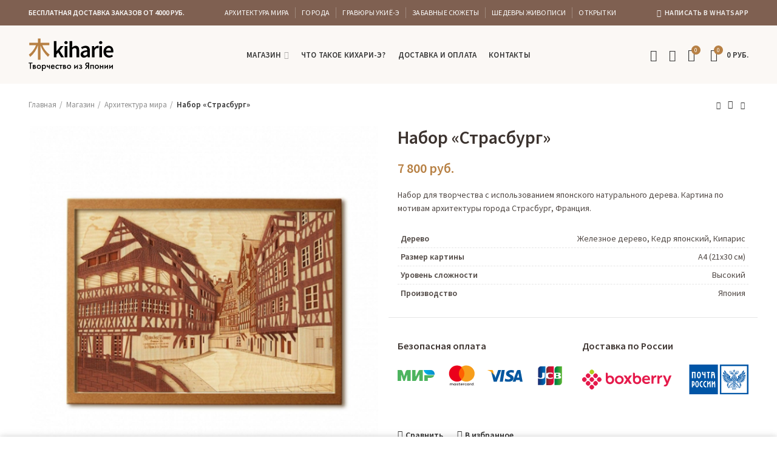

--- FILE ---
content_type: text/html; charset=UTF-8
request_url: https://kiharie.ru/shop/nabor-strasburg/
body_size: 30335
content:
<!DOCTYPE html>
<html lang="ru-RU">
<head>
	<meta charset="UTF-8">
	<meta name="viewport" content="width=device-width, initial-scale=1.0, maximum-scale=1.0, user-scalable=no">
	<link rel="profile" href="http://gmpg.org/xfn/11">
	<link rel="pingback" href="https://kiharie.ru/xmlrpc.php">

	<title>Набор «Страсбург» · Kiharie</title>

<!-- The SEO Framework Создано Сибрэ Вайэр -->
<link rel="canonical" href="https://kiharie.ru/shop/nabor-strasburg/" />
<meta name="description" content="Набор для творчества с использованием японского натурального дерева. Картина по мотивам архитектуры города Страсбург, Франция." />
<meta property="og:type" content="product" />
<meta property="og:locale" content="ru_RU" />
<meta property="og:site_name" content="Kiharie" />
<meta property="og:title" content="Набор «Страсбург» · Kiharie" />
<meta property="og:description" content="Набор для творчества с использованием японского натурального дерева. Картина по мотивам архитектуры города Страсбург, Франция." />
<meta property="og:url" content="https://kiharie.ru/shop/nabor-strasburg/" />
<meta property="og:image" content="https://kiharie.ru/wp-content/uploads/2017/12/nabor-strasburg-6.jpg" />
<meta property="og:image:width" content="1200" />
<meta property="og:image:height" content="1200" />
<meta property="og:image" content="https://kiharie.ru/wp-content/uploads/2017/12/nabor-strasburg-16.jpg" />
<meta property="og:image:width" content="550" />
<meta property="og:image:height" content="550" />
<meta property="og:image" content="https://kiharie.ru/wp-content/uploads/2017/12/nabor-strasburg-11.jpg" />
<meta property="og:image:width" content="1200" />
<meta property="og:image:height" content="1200" />
<meta property="og:image" content="https://kiharie.ru/wp-content/uploads/2017/12/nabor-strasburg-9.jpg" />
<meta property="og:image:width" content="1200" />
<meta property="og:image:height" content="1200" />
<meta property="og:image" content="https://kiharie.ru/wp-content/uploads/2017/12/nabor-strasburg-12.jpg" />
<meta property="og:image:width" content="1200" />
<meta property="og:image:height" content="1200" />
<meta property="og:image" content="https://kiharie.ru/wp-content/uploads/2017/12/nabor-strasburg-13.jpg" />
<meta property="og:image:width" content="1200" />
<meta property="og:image:height" content="1200" />
<meta property="og:image" content="https://kiharie.ru/wp-content/uploads/2017/12/nabor-strasburg-15.jpg" />
<meta property="og:image:width" content="550" />
<meta property="og:image:height" content="550" />
<meta property="og:image" content="https://kiharie.ru/wp-content/uploads/2017/12/nabor-strasburg-7.jpg" />
<meta property="og:image:width" content="1200" />
<meta property="og:image:height" content="1200" />
<meta property="article:published_time" content="2017-12-26T23:27:54+00:00" />
<meta property="article:modified_time" content="2022-03-23T21:17:17+00:00" />
<meta name="twitter:card" content="summary_large_image" />
<meta name="twitter:title" content="Набор «Страсбург» · Kiharie" />
<meta name="twitter:description" content="Набор для творчества с использованием японского натурального дерева. Картина по мотивам архитектуры города Страсбург, Франция." />
<meta name="twitter:image" content="https://kiharie.ru/wp-content/uploads/2017/12/nabor-strasburg-6.jpg" />
<meta name="google-site-verification" content="dvPCd5OWZ-aXO-SIIhk3pA2GI4PVAU0JMabzncsfsFw" />
<meta name="yandex-verification" content="92f64ab32ce02c7e" />
<meta name="p:domain_verify" content="b4afeb0ec6f9c72231bc9b0156c350b6" />
<script type="application/ld+json">{"@context":"https://schema.org","@graph":[{"@type":"WebSite","@id":"https://kiharie.ru/#/schema/WebSite","url":"https://kiharie.ru/","name":"Kiharie","alternateName":"Кихари-э","description":"Творчество из Японии","inLanguage":"ru-RU","potentialAction":{"@type":"SearchAction","target":{"@type":"EntryPoint","urlTemplate":"https://kiharie.ru/search/{search_term_string}/"},"query-input":"required name=search_term_string"},"publisher":{"@type":"Organization","@id":"https://kiharie.ru/#/schema/Organization","name":"Кихари-э","url":"https://kiharie.ru/","sameAs":["https://www.facebook.com/kiharieru/","https://www.instagram.com/kiharie/","https://www.youtube.com/channel/UCA1E1yDfUimCGeXTE157X-Q"],"logo":{"@type":"ImageObject","url":"https://kiharie.ru/wp-content/uploads/2019/11/cropped-favicon-4.png","contentUrl":"https://kiharie.ru/wp-content/uploads/2019/11/cropped-favicon-4.png","width":512,"height":512}}},{"@type":"WebPage","@id":"https://kiharie.ru/shop/nabor-strasburg/","url":"https://kiharie.ru/shop/nabor-strasburg/","name":"Набор «Страсбург» · Kiharie","description":"Набор для творчества с использованием японского натурального дерева. Картина по мотивам архитектуры города Страсбург, Франция.","inLanguage":"ru-RU","isPartOf":{"@id":"https://kiharie.ru/#/schema/WebSite"},"breadcrumb":{"@type":"BreadcrumbList","@id":"https://kiharie.ru/#/schema/BreadcrumbList","itemListElement":[{"@type":"ListItem","position":1,"item":"https://kiharie.ru/","name":"Kiharie"},{"@type":"ListItem","position":2,"item":"https://kiharie.ru/shop/","name":"Магазин"},{"@type":"ListItem","position":3,"name":"Набор «Страсбург»"}]},"potentialAction":{"@type":"ReadAction","target":"https://kiharie.ru/shop/nabor-strasburg/"},"datePublished":"2017-12-26T23:27:54+00:00","dateModified":"2022-03-23T21:17:17+00:00"}]}</script>
<!-- / The SEO Framework Создано Сибрэ Вайэр | 18.44ms meta | 7.30ms boot -->

<link rel='dns-prefetch' href='//fonts.googleapis.com' />
<link rel="alternate" type="application/rss+xml" title="Kiharie &raquo; Лента" href="https://kiharie.ru/feed/" />
<link rel="alternate" type="application/rss+xml" title="Kiharie &raquo; Лента комментариев" href="https://kiharie.ru/comments/feed/" />
<link rel="alternate" type="application/rss+xml" title="Kiharie &raquo; Лента комментариев к &laquo;Набор «Страсбург»&raquo;" href="https://kiharie.ru/shop/nabor-strasburg/feed/" />
<link rel="alternate" title="oEmbed (JSON)" type="application/json+oembed" href="https://kiharie.ru/wp-json/oembed/1.0/embed?url=https%3A%2F%2Fkiharie.ru%2Fshop%2Fnabor-strasburg%2F" />
<link rel="alternate" title="oEmbed (XML)" type="text/xml+oembed" href="https://kiharie.ru/wp-json/oembed/1.0/embed?url=https%3A%2F%2Fkiharie.ru%2Fshop%2Fnabor-strasburg%2F&#038;format=xml" />
<style id='wp-img-auto-sizes-contain-inline-css' type='text/css'>
img:is([sizes=auto i],[sizes^="auto," i]){contain-intrinsic-size:3000px 1500px}
/*# sourceURL=wp-img-auto-sizes-contain-inline-css */
</style>
<style id='wp-block-library-inline-css' type='text/css'>
:root{--wp-block-synced-color:#7a00df;--wp-block-synced-color--rgb:122,0,223;--wp-bound-block-color:var(--wp-block-synced-color);--wp-editor-canvas-background:#ddd;--wp-admin-theme-color:#007cba;--wp-admin-theme-color--rgb:0,124,186;--wp-admin-theme-color-darker-10:#006ba1;--wp-admin-theme-color-darker-10--rgb:0,107,160.5;--wp-admin-theme-color-darker-20:#005a87;--wp-admin-theme-color-darker-20--rgb:0,90,135;--wp-admin-border-width-focus:2px}@media (min-resolution:192dpi){:root{--wp-admin-border-width-focus:1.5px}}.wp-element-button{cursor:pointer}:root .has-very-light-gray-background-color{background-color:#eee}:root .has-very-dark-gray-background-color{background-color:#313131}:root .has-very-light-gray-color{color:#eee}:root .has-very-dark-gray-color{color:#313131}:root .has-vivid-green-cyan-to-vivid-cyan-blue-gradient-background{background:linear-gradient(135deg,#00d084,#0693e3)}:root .has-purple-crush-gradient-background{background:linear-gradient(135deg,#34e2e4,#4721fb 50%,#ab1dfe)}:root .has-hazy-dawn-gradient-background{background:linear-gradient(135deg,#faaca8,#dad0ec)}:root .has-subdued-olive-gradient-background{background:linear-gradient(135deg,#fafae1,#67a671)}:root .has-atomic-cream-gradient-background{background:linear-gradient(135deg,#fdd79a,#004a59)}:root .has-nightshade-gradient-background{background:linear-gradient(135deg,#330968,#31cdcf)}:root .has-midnight-gradient-background{background:linear-gradient(135deg,#020381,#2874fc)}:root{--wp--preset--font-size--normal:16px;--wp--preset--font-size--huge:42px}.has-regular-font-size{font-size:1em}.has-larger-font-size{font-size:2.625em}.has-normal-font-size{font-size:var(--wp--preset--font-size--normal)}.has-huge-font-size{font-size:var(--wp--preset--font-size--huge)}.has-text-align-center{text-align:center}.has-text-align-left{text-align:left}.has-text-align-right{text-align:right}.has-fit-text{white-space:nowrap!important}#end-resizable-editor-section{display:none}.aligncenter{clear:both}.items-justified-left{justify-content:flex-start}.items-justified-center{justify-content:center}.items-justified-right{justify-content:flex-end}.items-justified-space-between{justify-content:space-between}.screen-reader-text{border:0;clip-path:inset(50%);height:1px;margin:-1px;overflow:hidden;padding:0;position:absolute;width:1px;word-wrap:normal!important}.screen-reader-text:focus{background-color:#ddd;clip-path:none;color:#444;display:block;font-size:1em;height:auto;left:5px;line-height:normal;padding:15px 23px 14px;text-decoration:none;top:5px;width:auto;z-index:100000}html :where(.has-border-color){border-style:solid}html :where([style*=border-top-color]){border-top-style:solid}html :where([style*=border-right-color]){border-right-style:solid}html :where([style*=border-bottom-color]){border-bottom-style:solid}html :where([style*=border-left-color]){border-left-style:solid}html :where([style*=border-width]){border-style:solid}html :where([style*=border-top-width]){border-top-style:solid}html :where([style*=border-right-width]){border-right-style:solid}html :where([style*=border-bottom-width]){border-bottom-style:solid}html :where([style*=border-left-width]){border-left-style:solid}html :where(img[class*=wp-image-]){height:auto;max-width:100%}:where(figure){margin:0 0 1em}html :where(.is-position-sticky){--wp-admin--admin-bar--position-offset:var(--wp-admin--admin-bar--height,0px)}@media screen and (max-width:600px){html :where(.is-position-sticky){--wp-admin--admin-bar--position-offset:0px}}

/*# sourceURL=wp-block-library-inline-css */
</style><link rel='stylesheet' id='wc-blocks-style-css' href='https://kiharie.ru/wp-content/plugins/woocommerce/assets/client/blocks/wc-blocks.css?ver=wc-10.4.3' type='text/css' media='all' />
<style id='global-styles-inline-css' type='text/css'>
:root{--wp--preset--aspect-ratio--square: 1;--wp--preset--aspect-ratio--4-3: 4/3;--wp--preset--aspect-ratio--3-4: 3/4;--wp--preset--aspect-ratio--3-2: 3/2;--wp--preset--aspect-ratio--2-3: 2/3;--wp--preset--aspect-ratio--16-9: 16/9;--wp--preset--aspect-ratio--9-16: 9/16;--wp--preset--color--black: #000000;--wp--preset--color--cyan-bluish-gray: #abb8c3;--wp--preset--color--white: #ffffff;--wp--preset--color--pale-pink: #f78da7;--wp--preset--color--vivid-red: #cf2e2e;--wp--preset--color--luminous-vivid-orange: #ff6900;--wp--preset--color--luminous-vivid-amber: #fcb900;--wp--preset--color--light-green-cyan: #7bdcb5;--wp--preset--color--vivid-green-cyan: #00d084;--wp--preset--color--pale-cyan-blue: #8ed1fc;--wp--preset--color--vivid-cyan-blue: #0693e3;--wp--preset--color--vivid-purple: #9b51e0;--wp--preset--gradient--vivid-cyan-blue-to-vivid-purple: linear-gradient(135deg,rgb(6,147,227) 0%,rgb(155,81,224) 100%);--wp--preset--gradient--light-green-cyan-to-vivid-green-cyan: linear-gradient(135deg,rgb(122,220,180) 0%,rgb(0,208,130) 100%);--wp--preset--gradient--luminous-vivid-amber-to-luminous-vivid-orange: linear-gradient(135deg,rgb(252,185,0) 0%,rgb(255,105,0) 100%);--wp--preset--gradient--luminous-vivid-orange-to-vivid-red: linear-gradient(135deg,rgb(255,105,0) 0%,rgb(207,46,46) 100%);--wp--preset--gradient--very-light-gray-to-cyan-bluish-gray: linear-gradient(135deg,rgb(238,238,238) 0%,rgb(169,184,195) 100%);--wp--preset--gradient--cool-to-warm-spectrum: linear-gradient(135deg,rgb(74,234,220) 0%,rgb(151,120,209) 20%,rgb(207,42,186) 40%,rgb(238,44,130) 60%,rgb(251,105,98) 80%,rgb(254,248,76) 100%);--wp--preset--gradient--blush-light-purple: linear-gradient(135deg,rgb(255,206,236) 0%,rgb(152,150,240) 100%);--wp--preset--gradient--blush-bordeaux: linear-gradient(135deg,rgb(254,205,165) 0%,rgb(254,45,45) 50%,rgb(107,0,62) 100%);--wp--preset--gradient--luminous-dusk: linear-gradient(135deg,rgb(255,203,112) 0%,rgb(199,81,192) 50%,rgb(65,88,208) 100%);--wp--preset--gradient--pale-ocean: linear-gradient(135deg,rgb(255,245,203) 0%,rgb(182,227,212) 50%,rgb(51,167,181) 100%);--wp--preset--gradient--electric-grass: linear-gradient(135deg,rgb(202,248,128) 0%,rgb(113,206,126) 100%);--wp--preset--gradient--midnight: linear-gradient(135deg,rgb(2,3,129) 0%,rgb(40,116,252) 100%);--wp--preset--font-size--small: 13px;--wp--preset--font-size--medium: 20px;--wp--preset--font-size--large: 36px;--wp--preset--font-size--x-large: 42px;--wp--preset--spacing--20: 0.44rem;--wp--preset--spacing--30: 0.67rem;--wp--preset--spacing--40: 1rem;--wp--preset--spacing--50: 1.5rem;--wp--preset--spacing--60: 2.25rem;--wp--preset--spacing--70: 3.38rem;--wp--preset--spacing--80: 5.06rem;--wp--preset--shadow--natural: 6px 6px 9px rgba(0, 0, 0, 0.2);--wp--preset--shadow--deep: 12px 12px 50px rgba(0, 0, 0, 0.4);--wp--preset--shadow--sharp: 6px 6px 0px rgba(0, 0, 0, 0.2);--wp--preset--shadow--outlined: 6px 6px 0px -3px rgb(255, 255, 255), 6px 6px rgb(0, 0, 0);--wp--preset--shadow--crisp: 6px 6px 0px rgb(0, 0, 0);}:where(.is-layout-flex){gap: 0.5em;}:where(.is-layout-grid){gap: 0.5em;}body .is-layout-flex{display: flex;}.is-layout-flex{flex-wrap: wrap;align-items: center;}.is-layout-flex > :is(*, div){margin: 0;}body .is-layout-grid{display: grid;}.is-layout-grid > :is(*, div){margin: 0;}:where(.wp-block-columns.is-layout-flex){gap: 2em;}:where(.wp-block-columns.is-layout-grid){gap: 2em;}:where(.wp-block-post-template.is-layout-flex){gap: 1.25em;}:where(.wp-block-post-template.is-layout-grid){gap: 1.25em;}.has-black-color{color: var(--wp--preset--color--black) !important;}.has-cyan-bluish-gray-color{color: var(--wp--preset--color--cyan-bluish-gray) !important;}.has-white-color{color: var(--wp--preset--color--white) !important;}.has-pale-pink-color{color: var(--wp--preset--color--pale-pink) !important;}.has-vivid-red-color{color: var(--wp--preset--color--vivid-red) !important;}.has-luminous-vivid-orange-color{color: var(--wp--preset--color--luminous-vivid-orange) !important;}.has-luminous-vivid-amber-color{color: var(--wp--preset--color--luminous-vivid-amber) !important;}.has-light-green-cyan-color{color: var(--wp--preset--color--light-green-cyan) !important;}.has-vivid-green-cyan-color{color: var(--wp--preset--color--vivid-green-cyan) !important;}.has-pale-cyan-blue-color{color: var(--wp--preset--color--pale-cyan-blue) !important;}.has-vivid-cyan-blue-color{color: var(--wp--preset--color--vivid-cyan-blue) !important;}.has-vivid-purple-color{color: var(--wp--preset--color--vivid-purple) !important;}.has-black-background-color{background-color: var(--wp--preset--color--black) !important;}.has-cyan-bluish-gray-background-color{background-color: var(--wp--preset--color--cyan-bluish-gray) !important;}.has-white-background-color{background-color: var(--wp--preset--color--white) !important;}.has-pale-pink-background-color{background-color: var(--wp--preset--color--pale-pink) !important;}.has-vivid-red-background-color{background-color: var(--wp--preset--color--vivid-red) !important;}.has-luminous-vivid-orange-background-color{background-color: var(--wp--preset--color--luminous-vivid-orange) !important;}.has-luminous-vivid-amber-background-color{background-color: var(--wp--preset--color--luminous-vivid-amber) !important;}.has-light-green-cyan-background-color{background-color: var(--wp--preset--color--light-green-cyan) !important;}.has-vivid-green-cyan-background-color{background-color: var(--wp--preset--color--vivid-green-cyan) !important;}.has-pale-cyan-blue-background-color{background-color: var(--wp--preset--color--pale-cyan-blue) !important;}.has-vivid-cyan-blue-background-color{background-color: var(--wp--preset--color--vivid-cyan-blue) !important;}.has-vivid-purple-background-color{background-color: var(--wp--preset--color--vivid-purple) !important;}.has-black-border-color{border-color: var(--wp--preset--color--black) !important;}.has-cyan-bluish-gray-border-color{border-color: var(--wp--preset--color--cyan-bluish-gray) !important;}.has-white-border-color{border-color: var(--wp--preset--color--white) !important;}.has-pale-pink-border-color{border-color: var(--wp--preset--color--pale-pink) !important;}.has-vivid-red-border-color{border-color: var(--wp--preset--color--vivid-red) !important;}.has-luminous-vivid-orange-border-color{border-color: var(--wp--preset--color--luminous-vivid-orange) !important;}.has-luminous-vivid-amber-border-color{border-color: var(--wp--preset--color--luminous-vivid-amber) !important;}.has-light-green-cyan-border-color{border-color: var(--wp--preset--color--light-green-cyan) !important;}.has-vivid-green-cyan-border-color{border-color: var(--wp--preset--color--vivid-green-cyan) !important;}.has-pale-cyan-blue-border-color{border-color: var(--wp--preset--color--pale-cyan-blue) !important;}.has-vivid-cyan-blue-border-color{border-color: var(--wp--preset--color--vivid-cyan-blue) !important;}.has-vivid-purple-border-color{border-color: var(--wp--preset--color--vivid-purple) !important;}.has-vivid-cyan-blue-to-vivid-purple-gradient-background{background: var(--wp--preset--gradient--vivid-cyan-blue-to-vivid-purple) !important;}.has-light-green-cyan-to-vivid-green-cyan-gradient-background{background: var(--wp--preset--gradient--light-green-cyan-to-vivid-green-cyan) !important;}.has-luminous-vivid-amber-to-luminous-vivid-orange-gradient-background{background: var(--wp--preset--gradient--luminous-vivid-amber-to-luminous-vivid-orange) !important;}.has-luminous-vivid-orange-to-vivid-red-gradient-background{background: var(--wp--preset--gradient--luminous-vivid-orange-to-vivid-red) !important;}.has-very-light-gray-to-cyan-bluish-gray-gradient-background{background: var(--wp--preset--gradient--very-light-gray-to-cyan-bluish-gray) !important;}.has-cool-to-warm-spectrum-gradient-background{background: var(--wp--preset--gradient--cool-to-warm-spectrum) !important;}.has-blush-light-purple-gradient-background{background: var(--wp--preset--gradient--blush-light-purple) !important;}.has-blush-bordeaux-gradient-background{background: var(--wp--preset--gradient--blush-bordeaux) !important;}.has-luminous-dusk-gradient-background{background: var(--wp--preset--gradient--luminous-dusk) !important;}.has-pale-ocean-gradient-background{background: var(--wp--preset--gradient--pale-ocean) !important;}.has-electric-grass-gradient-background{background: var(--wp--preset--gradient--electric-grass) !important;}.has-midnight-gradient-background{background: var(--wp--preset--gradient--midnight) !important;}.has-small-font-size{font-size: var(--wp--preset--font-size--small) !important;}.has-medium-font-size{font-size: var(--wp--preset--font-size--medium) !important;}.has-large-font-size{font-size: var(--wp--preset--font-size--large) !important;}.has-x-large-font-size{font-size: var(--wp--preset--font-size--x-large) !important;}
/*# sourceURL=global-styles-inline-css */
</style>

<style id='classic-theme-styles-inline-css' type='text/css'>
/*! This file is auto-generated */
.wp-block-button__link{color:#fff;background-color:#32373c;border-radius:9999px;box-shadow:none;text-decoration:none;padding:calc(.667em + 2px) calc(1.333em + 2px);font-size:1.125em}.wp-block-file__button{background:#32373c;color:#fff;text-decoration:none}
/*# sourceURL=/wp-includes/css/classic-themes.min.css */
</style>
<link rel='stylesheet' id='cr-frontend-css-css' href='https://kiharie.ru/wp-content/plugins/customer-reviews-woocommerce/css/frontend.css?ver=5.98.0' type='text/css' media='all' />
<style id='woocommerce-inline-inline-css' type='text/css'>
.woocommerce form .form-row .required { visibility: visible; }
/*# sourceURL=woocommerce-inline-inline-css */
</style>
<link rel='stylesheet' id='js_composer_front-css' href='https://kiharie.ru/wp-content/plugins/js_composer/assets/css/js_composer.min.css?ver=6.1' type='text/css' media='all' />
<link rel='stylesheet' id='__EPYT__style-css' href='https://kiharie.ru/wp-content/plugins/youtube-embed-plus/styles/ytprefs.min.css?ver=14.2.4' type='text/css' media='all' />
<style id='__EPYT__style-inline-css' type='text/css'>

                .epyt-gallery-thumb {
                        width: 33.333%;
                }
                
/*# sourceURL=__EPYT__style-inline-css */
</style>
<link rel='stylesheet' id='bootstrap-css' href='https://kiharie.ru/wp-content/themes/woodmart/css/bootstrap.min.css?ver=4.6.0' type='text/css' media='all' />
<link rel='stylesheet' id='woodmart-style-css' href='https://kiharie.ru/wp-content/themes/woodmart/style.min.css?ver=4.6.0' type='text/css' media='all' />
<link rel='stylesheet' id='child-style-css' href='https://kiharie.ru/wp-content/themes/kiharie/style.css?ver=4.6.0' type='text/css' media='all' />
<link rel='stylesheet' id='font-awesome-css-css' href='https://kiharie.ru/wp-content/themes/woodmart/css/font-awesome-light.min.css?ver=4.6.0' type='text/css' media='all' />
<link rel='stylesheet' id='xts-style-default_header-css' href='https://kiharie.ru/wp-content/uploads/2020/06/xts-default_header-1592498273.css?ver=4.6.0' type='text/css' media='all' />
<link rel='stylesheet' id='xts-style-theme_settings_default-css' href='https://kiharie.ru/wp-content/uploads/2022/03/xts-theme_settings_default-1648070054.css?ver=4.6.0' type='text/css' media='all' />
<link rel='stylesheet' id='xts-google-fonts-css' href='//fonts.googleapis.com/css?family=Source+Sans+Pro%3A200%2C200italic%2C300%2C300italic%2C400%2C400italic%2C600%2C600italic%2C700%2C700italic%2C900%2C900italic%7CLora%3A400%2C500%2C600%2C700%2C400italic%2C500italic%2C600italic%2C700italic&#038;subset=cyrillic&#038;ver=4.6.0' type='text/css' media='all' />
<script type="text/template" id="tmpl-variation-template">
	<div class="woocommerce-variation-description">{{{ data.variation.variation_description }}}</div>
	<div class="woocommerce-variation-price">{{{ data.variation.price_html }}}</div>
	<div class="woocommerce-variation-availability">{{{ data.variation.availability_html }}}</div>
</script>
<script type="text/template" id="tmpl-unavailable-variation-template">
	<p role="alert">Этот товар недоступен. Пожалуйста, выберите другую комбинацию.</p>
</script>
<script type="text/javascript" src="https://kiharie.ru/wp-includes/js/jquery/jquery.min.js?ver=3.7.1" id="jquery-core-js"></script>
<script type="text/javascript" src="https://kiharie.ru/wp-includes/js/jquery/jquery-migrate.min.js?ver=3.4.1" id="jquery-migrate-js"></script>
<script type="text/javascript" src="https://kiharie.ru/wp-content/plugins/woocommerce/assets/js/jquery-blockui/jquery.blockUI.min.js?ver=2.7.0-wc.10.4.3" id="wc-jquery-blockui-js" data-wp-strategy="defer"></script>
<script type="text/javascript" id="wc-add-to-cart-js-extra">
/* <![CDATA[ */
var wc_add_to_cart_params = {"ajax_url":"/wp-admin/admin-ajax.php","wc_ajax_url":"/?wc-ajax=%%endpoint%%","i18n_view_cart":"\u041f\u0440\u043e\u0441\u043c\u043e\u0442\u0440 \u043a\u043e\u0440\u0437\u0438\u043d\u044b","cart_url":"https://kiharie.ru/cart/","is_cart":"","cart_redirect_after_add":"no"};
//# sourceURL=wc-add-to-cart-js-extra
/* ]]> */
</script>
<script type="text/javascript" src="https://kiharie.ru/wp-content/plugins/woocommerce/assets/js/frontend/add-to-cart.min.js?ver=10.4.3" id="wc-add-to-cart-js" data-wp-strategy="defer"></script>
<script type="text/javascript" src="https://kiharie.ru/wp-content/plugins/woocommerce/assets/js/zoom/jquery.zoom.min.js?ver=1.7.21-wc.10.4.3" id="wc-zoom-js" defer="defer" data-wp-strategy="defer"></script>
<script type="text/javascript" id="wc-single-product-js-extra">
/* <![CDATA[ */
var wc_single_product_params = {"i18n_required_rating_text":"\u041f\u043e\u0436\u0430\u043b\u0443\u0439\u0441\u0442\u0430, \u043f\u043e\u0441\u0442\u0430\u0432\u044c\u0442\u0435 \u043e\u0446\u0435\u043d\u043a\u0443","i18n_rating_options":["1 \u0438\u0437 5 \u0437\u0432\u0451\u0437\u0434","2 \u0438\u0437 5 \u0437\u0432\u0451\u0437\u0434","3 \u0438\u0437 5 \u0437\u0432\u0451\u0437\u0434","4 \u0438\u0437 5 \u0437\u0432\u0451\u0437\u0434","5 \u0438\u0437 5 \u0437\u0432\u0451\u0437\u0434"],"i18n_product_gallery_trigger_text":"\u041f\u0440\u043e\u0441\u043c\u043e\u0442\u0440 \u0433\u0430\u043b\u0435\u0440\u0435\u0438 \u0438\u0437\u043e\u0431\u0440\u0430\u0436\u0435\u043d\u0438\u0439 \u0432 \u043f\u043e\u043b\u043d\u043e\u044d\u043a\u0440\u0430\u043d\u043d\u043e\u043c \u0440\u0435\u0436\u0438\u043c\u0435","review_rating_required":"yes","flexslider":{"rtl":false,"animation":"slide","smoothHeight":true,"directionNav":false,"controlNav":"thumbnails","slideshow":false,"animationSpeed":500,"animationLoop":false,"allowOneSlide":false},"zoom_enabled":"","zoom_options":[],"photoswipe_enabled":"","photoswipe_options":{"shareEl":false,"closeOnScroll":false,"history":false,"hideAnimationDuration":0,"showAnimationDuration":0},"flexslider_enabled":""};
//# sourceURL=wc-single-product-js-extra
/* ]]> */
</script>
<script type="text/javascript" src="https://kiharie.ru/wp-content/plugins/woocommerce/assets/js/frontend/single-product.min.js?ver=10.4.3" id="wc-single-product-js" defer="defer" data-wp-strategy="defer"></script>
<script type="text/javascript" src="https://kiharie.ru/wp-content/plugins/woocommerce/assets/js/js-cookie/js.cookie.min.js?ver=2.1.4-wc.10.4.3" id="wc-js-cookie-js" data-wp-strategy="defer"></script>
<script type="text/javascript" id="woocommerce-js-extra">
/* <![CDATA[ */
var woocommerce_params = {"ajax_url":"/wp-admin/admin-ajax.php","wc_ajax_url":"/?wc-ajax=%%endpoint%%","i18n_password_show":"\u041f\u043e\u043a\u0430\u0437\u0430\u0442\u044c \u043f\u0430\u0440\u043e\u043b\u044c","i18n_password_hide":"\u0421\u043a\u0440\u044b\u0442\u044c \u043f\u0430\u0440\u043e\u043b\u044c"};
//# sourceURL=woocommerce-js-extra
/* ]]> */
</script>
<script type="text/javascript" src="https://kiharie.ru/wp-content/plugins/woocommerce/assets/js/frontend/woocommerce.min.js?ver=10.4.3" id="woocommerce-js" defer="defer" data-wp-strategy="defer"></script>
<script type="text/javascript" src="https://kiharie.ru/wp-content/plugins/js_composer/assets/js/vendors/woocommerce-add-to-cart.js?ver=6.1" id="vc_woocommerce-add-to-cart-js-js"></script>
<script type="text/javascript" src="https://kiharie.ru/wp-content/plugins/woocommerce/assets/js/photoswipe/photoswipe.min.js?ver=4.1.1-wc.10.4.3" id="wc-photoswipe-js" defer="defer" data-wp-strategy="defer"></script>
<script type="text/javascript" src="https://kiharie.ru/wp-content/plugins/woocommerce/assets/js/photoswipe/photoswipe-ui-default.min.js?ver=4.1.1-wc.10.4.3" id="wc-photoswipe-ui-default-js" defer="defer" data-wp-strategy="defer"></script>
<script type="text/javascript" id="__ytprefs__-js-extra">
/* <![CDATA[ */
var _EPYT_ = {"ajaxurl":"https://kiharie.ru/wp-admin/admin-ajax.php","security":"425a48ba10","gallery_scrolloffset":"20","eppathtoscripts":"https://kiharie.ru/wp-content/plugins/youtube-embed-plus/scripts/","eppath":"https://kiharie.ru/wp-content/plugins/youtube-embed-plus/","epresponsiveselector":"[\"iframe.__youtube_prefs__\",\"iframe[src*='youtube.com']\",\"iframe[src*='youtube-nocookie.com']\",\"iframe[data-ep-src*='youtube.com']\",\"iframe[data-ep-src*='youtube-nocookie.com']\",\"iframe[data-ep-gallerysrc*='youtube.com']\"]","epdovol":"1","version":"14.2.4","evselector":"iframe.__youtube_prefs__[src], iframe[src*=\"youtube.com/embed/\"], iframe[src*=\"youtube-nocookie.com/embed/\"]","ajax_compat":"","maxres_facade":"eager","ytapi_load":"light","pause_others":"","stopMobileBuffer":"1","facade_mode":"","not_live_on_channel":""};
//# sourceURL=__ytprefs__-js-extra
/* ]]> */
</script>
<script type="text/javascript" src="https://kiharie.ru/wp-content/plugins/youtube-embed-plus/scripts/ytprefs.min.js?ver=14.2.4" id="__ytprefs__-js"></script>
<script type="text/javascript" src="https://kiharie.ru/wp-includes/js/underscore.min.js?ver=1.13.7" id="underscore-js"></script>
<script type="text/javascript" id="wp-util-js-extra">
/* <![CDATA[ */
var _wpUtilSettings = {"ajax":{"url":"/wp-admin/admin-ajax.php"}};
//# sourceURL=wp-util-js-extra
/* ]]> */
</script>
<script type="text/javascript" src="https://kiharie.ru/wp-includes/js/wp-util.min.js?ver=6.9" id="wp-util-js"></script>
<script type="text/javascript" id="wc-add-to-cart-variation-js-extra">
/* <![CDATA[ */
var wc_add_to_cart_variation_params = {"wc_ajax_url":"/?wc-ajax=%%endpoint%%","i18n_no_matching_variations_text":"\u0416\u0430\u043b\u044c, \u043d\u043e \u0442\u043e\u0432\u0430\u0440\u043e\u0432, \u0441\u043e\u043e\u0442\u0432\u0435\u0442\u0441\u0442\u0432\u0443\u044e\u0449\u0438\u0445 \u0432\u0430\u0448\u0435\u043c\u0443 \u0432\u044b\u0431\u043e\u0440\u0443, \u043d\u0435 \u043e\u0431\u043d\u0430\u0440\u0443\u0436\u0435\u043d\u043e. \u041f\u043e\u0436\u0430\u043b\u0443\u0439\u0441\u0442\u0430, \u0432\u044b\u0431\u0435\u0440\u0438\u0442\u0435 \u0434\u0440\u0443\u0433\u0443\u044e \u043a\u043e\u043c\u0431\u0438\u043d\u0430\u0446\u0438\u044e.","i18n_make_a_selection_text":"\u0412\u044b\u0431\u0435\u0440\u0438\u0442\u0435 \u043e\u043f\u0446\u0438\u0438 \u0442\u043e\u0432\u0430\u0440\u0430 \u043f\u0435\u0440\u0435\u0434 \u0435\u0433\u043e \u0434\u043e\u0431\u0430\u0432\u043b\u0435\u043d\u0438\u0435\u043c \u0432 \u0432\u0430\u0448\u0443 \u043a\u043e\u0440\u0437\u0438\u043d\u0443.","i18n_unavailable_text":"\u042d\u0442\u043e\u0442 \u0442\u043e\u0432\u0430\u0440 \u043d\u0435\u0434\u043e\u0441\u0442\u0443\u043f\u0435\u043d. \u041f\u043e\u0436\u0430\u043b\u0443\u0439\u0441\u0442\u0430, \u0432\u044b\u0431\u0435\u0440\u0438\u0442\u0435 \u0434\u0440\u0443\u0433\u0443\u044e \u043a\u043e\u043c\u0431\u0438\u043d\u0430\u0446\u0438\u044e.","i18n_reset_alert_text":"\u0420\u0435\u0437\u0443\u043b\u044c\u0442\u0430\u0442\u044b \u0432\u0430\u0448\u0435\u0433\u043e \u0432\u044b\u0431\u043e\u0440\u0430 \u0441\u0431\u0440\u043e\u0448\u0435\u043d\u044b. \u0412\u044b\u0431\u0435\u0440\u0438\u0442\u0435 \u043e\u043f\u0446\u0438\u0438 \u0442\u043e\u0432\u0430\u0440\u0430, \u043f\u0435\u0440\u0435\u0434 \u0442\u0435\u043c \u043a\u0430\u043a \u0434\u043e\u0431\u0430\u0432\u0438\u0442\u044c \u0435\u0433\u043e \u0432 \u043a\u043e\u0440\u0437\u0438\u043d\u0443."};
//# sourceURL=wc-add-to-cart-variation-js-extra
/* ]]> */
</script>
<script type="text/javascript" src="https://kiharie.ru/wp-content/plugins/woocommerce/assets/js/frontend/add-to-cart-variation.min.js?ver=10.4.3" id="wc-add-to-cart-variation-js" defer="defer" data-wp-strategy="defer"></script>
<link rel="https://api.w.org/" href="https://kiharie.ru/wp-json/" /><link rel="alternate" title="JSON" type="application/json" href="https://kiharie.ru/wp-json/wp/v2/product/2766" /><link rel="EditURI" type="application/rsd+xml" title="RSD" href="https://kiharie.ru/xmlrpc.php?rsd" />
<meta name="theme-color" content="">	<noscript><style>.woocommerce-product-gallery{ opacity: 1 !important; }</style></noscript>
	<meta name="generator" content="Powered by WPBakery Page Builder - drag and drop page builder for WordPress."/>
<link rel="icon" href="https://kiharie.ru/wp-content/uploads/2019/11/cropped-favicon-4-32x32.png" sizes="32x32" />
<link rel="icon" href="https://kiharie.ru/wp-content/uploads/2019/11/cropped-favicon-4-192x192.png" sizes="192x192" />
<link rel="apple-touch-icon" href="https://kiharie.ru/wp-content/uploads/2019/11/cropped-favicon-4-180x180.png" />
<meta name="msapplication-TileImage" content="https://kiharie.ru/wp-content/uploads/2019/11/cropped-favicon-4-270x270.png" />
<style>		
		
		</style><style type="text/css" data-type="vc_shortcodes-custom-css">.vc_custom_1574851058945{margin-bottom: 8vh !important;padding-top: 40vh !important;padding-bottom: 0px !important;background-position: center !important;background-repeat: no-repeat !important;background-size: cover !important;}.vc_custom_1574549737812{padding-top: 4vh !important;padding-bottom: 4vh !important;}.vc_custom_1574571390967{padding-right: 5% !important;padding-left: 5% !important;}.vc_custom_1574571006467{padding-right: 5% !important;padding-left: 5% !important;}.vc_custom_1574544030333{margin-top: -40px !important;margin-right: 15px !important;margin-left: 15px !important;}.vc_custom_1574572673038{margin-bottom: -1px !important;padding-top: 40px !important;padding-right: 40px !important;padding-bottom: 10px !important;padding-left: 40px !important;}.vc_custom_1574549403342{padding-top: 0px !important;}.vc_custom_1574573179745{margin-bottom: 30px !important;}.vc_custom_1500283497886{padding-top: 0px !important;}.vc_custom_1574851051073{margin-bottom: 30px !important;}.vc_custom_1574851043850{margin-bottom: 30px !important;}</style><noscript><style> .wpb_animate_when_almost_visible { opacity: 1; }</style></noscript><link rel='stylesheet' id='vc_font_awesome_5_shims-css' href='https://kiharie.ru/wp-content/plugins/js_composer/assets/lib/bower/font-awesome/css/v4-shims.min.css?ver=6.1' type='text/css' media='all' />
<link rel='stylesheet' id='vc_font_awesome_5-css' href='https://kiharie.ru/wp-content/plugins/js_composer/assets/lib/bower/font-awesome/css/all.min.css?ver=6.1' type='text/css' media='all' />
</head>

<body class="wp-singular product-template-default single single-product postid-2766 wp-theme-woodmart wp-child-theme-kiharie theme-woodmart woocommerce woocommerce-page woocommerce-no-js single-post-large-image wrapper-full-width form-style-semi-rounded form-border-width-2 woodmart-product-design-default catalog-mode-on woodmart-archive-shop woodmart-ajax-shop-on notifications-sticky btns-default-semi-rounded btns-default-dark btns-default-hover-dark btns-shop-semi-rounded btns-shop-light btns-shop-hover-light btns-accent-semi-rounded btns-accent-light btns-accent-hover-light wpb-js-composer js-comp-ver-6.1 vc_responsive">

		
	<div class="website-wrapper">

		
			<!-- HEADER -->
			<header class="whb-header whb-sticky-shadow whb-scroll-stick whb-sticky-real whb-hide-on-scroll">

				<div class="whb-main-header">
	
<div class="whb-row whb-top-bar whb-not-sticky-row whb-with-bg whb-without-border whb-color-light whb-flex-flex-middle">
	<div class="container">
		<div class="whb-flex-row whb-top-bar-inner">
			<div class="whb-column whb-col-left whb-visible-lg">
	
<div class="whb-text-element reset-mb-10 "><strong><span style="color: #ffffff;">БЕСПЛАТНАЯ ДОСТАВКА ЗАКАЗОВ ОТ 4000 РУБ.</span></strong></div>
</div>
<div class="whb-column whb-col-center whb-visible-lg">
	<div class="whb-navigation whb-secondary-menu site-navigation woodmart-navigation menu-center navigation-style-separated" role="navigation">
	<div class="menu-glavnye-kategorii-container"><ul id="menu-glavnye-kategorii" class="menu"><li id="menu-item-4871" class="menu-item menu-item-type-taxonomy menu-item-object-product_cat current-product-ancestor current-menu-parent current-product-parent menu-item-4871 item-level-0 menu-item-design-default menu-simple-dropdown item-event-hover"><a href="https://kiharie.ru/product-category/arhitektura-mira/" class="woodmart-nav-link"><span class="nav-link-text">Архитектура мира</span></a></li>
<li id="menu-item-4782" class="menu-item menu-item-type-taxonomy menu-item-object-product_cat menu-item-4782 item-level-0 menu-item-design-default menu-simple-dropdown item-event-hover"><a href="https://kiharie.ru/product-category/goroda/" class="woodmart-nav-link"><span class="nav-link-text">Города</span></a></li>
<li id="menu-item-4777" class="menu-item menu-item-type-taxonomy menu-item-object-product_cat menu-item-4777 item-level-0 menu-item-design-default menu-simple-dropdown item-event-hover"><a href="https://kiharie.ru/product-category/gravyury-ukiyo-e/" class="woodmart-nav-link"><span class="nav-link-text">Гравюры Укиё-э</span></a></li>
<li id="menu-item-4783" class="menu-item menu-item-type-taxonomy menu-item-object-product_cat menu-item-4783 item-level-0 menu-item-design-default menu-simple-dropdown item-event-hover"><a href="https://kiharie.ru/product-category/zabavnye-syuzhety/" class="woodmart-nav-link"><span class="nav-link-text">Забавные сюжеты</span></a></li>
<li id="menu-item-4780" class="menu-item menu-item-type-taxonomy menu-item-object-product_cat menu-item-4780 item-level-0 menu-item-design-default menu-simple-dropdown item-event-hover"><a href="https://kiharie.ru/product-category/mirovyye-shedevry-zhivopisi/" class="woodmart-nav-link"><span class="nav-link-text">Шедевры живописи</span></a></li>
<li id="menu-item-4781" class="menu-item menu-item-type-taxonomy menu-item-object-product_cat menu-item-4781 item-level-0 menu-item-design-default menu-simple-dropdown item-event-hover"><a href="https://kiharie.ru/product-category/otkrytki/" class="woodmart-nav-link"><span class="nav-link-text">Открытки</span></a></li>
</ul></div></div><!--END MAIN-NAV-->
</div>
<div class="whb-column whb-col-right whb-visible-lg">
	
<div class="whb-text-element reset-mb-10 "><a class="woodmart-nav-link top-support" href="https://wa.me/79851170087"><i class="fa fa-whatsapp"></i><span class="nav-link-text">Написать в WhatsApp</span></a></div>
</div>
<div class="whb-column whb-col-mobile whb-hidden-lg">
	
<div class="whb-text-element reset-mb-10 "><p style="text-align: center;"><strong>БЕСПЛАТНАЯ ДОСТАВКА ЗАКАЗОВ ОТ 4000 руб.</strong></p></div>
</div>
		</div>
	</div>
</div>

<div class="whb-row whb-general-header whb-sticky-row whb-with-bg whb-without-border whb-color-dark whb-flex-equal-sides">
	<div class="container">
		<div class="whb-flex-row whb-general-header-inner">
			<div class="whb-column whb-col-left whb-visible-lg">
	<div class="site-logo">
	<div class="woodmart-logo-wrap switch-logo-enable">
		<a href="https://kiharie.ru/" class="woodmart-logo woodmart-main-logo" rel="home">
			<img src="https://kiharie.ru/wp-content/uploads/2019/12/logo-subtitle-black.svg" alt="Kiharie" style="max-width: 140px;" />		</a>
								<a href="https://kiharie.ru/" class="woodmart-logo woodmart-sticky-logo" rel="home">
				<img src="https://kiharie.ru/wp-content/uploads/2019/12/logo-subtitle-black.svg" alt="Kiharie" style="max-width: 128px;" />			</a>
			</div>
</div>
</div>
<div class="whb-column whb-col-center whb-visible-lg">
	<div class="whb-navigation whb-secondary-menu site-navigation woodmart-navigation menu-left navigation-style-underline" role="navigation">
	<div class="menu-magazin-container"><ul id="menu-magazin" class="menu"><li id="menu-item-5194" class="menu-item menu-item-type-post_type menu-item-object-page menu-item-has-children current_page_parent menu-item-5194 item-level-0 menu-item-design-default menu-simple-dropdown item-event-hover"><a href="https://kiharie.ru/shop/" class="woodmart-nav-link"><span class="nav-link-text">Магазин</span></a>
<div class="sub-menu-dropdown color-scheme-dark">

<div class="container">

<ul class="sub-menu color-scheme-dark">
	<li id="menu-item-5235" class="menu-item menu-item-type-taxonomy menu-item-object-product_cat current-product-ancestor current-menu-parent current-product-parent menu-item-5235 item-level-1"><a href="https://kiharie.ru/product-category/arhitektura-mira/" class="woodmart-nav-link"><span class="nav-link-text">Архитектура мира</span></a></li>
	<li id="menu-item-5236" class="menu-item menu-item-type-taxonomy menu-item-object-product_cat menu-item-5236 item-level-1"><a href="https://kiharie.ru/product-category/goroda/" class="woodmart-nav-link"><span class="nav-link-text">Города</span></a></li>
	<li id="menu-item-5237" class="menu-item menu-item-type-taxonomy menu-item-object-product_cat menu-item-5237 item-level-1"><a href="https://kiharie.ru/product-category/gravyury-ukiyo-e/" class="woodmart-nav-link"><span class="nav-link-text">Гравюры Укиё-э</span></a></li>
	<li id="menu-item-5239" class="menu-item menu-item-type-taxonomy menu-item-object-product_cat menu-item-5239 item-level-1"><a href="https://kiharie.ru/product-category/zabavnye-syuzhety/" class="woodmart-nav-link"><span class="nav-link-text">Забавные сюжеты</span></a></li>
	<li id="menu-item-5242" class="menu-item menu-item-type-taxonomy menu-item-object-product_cat menu-item-5242 item-level-1"><a href="https://kiharie.ru/product-category/mirovyye-shedevry-zhivopisi/" class="woodmart-nav-link"><span class="nav-link-text">Шедевры живописи</span></a></li>
	<li id="menu-item-5243" class="menu-item menu-item-type-taxonomy menu-item-object-product_cat menu-item-5243 item-level-1"><a href="https://kiharie.ru/product-category/otkrytki/" class="woodmart-nav-link"><span class="nav-link-text">Открытки</span></a></li>
	<li id="menu-item-5240" class="menu-item menu-item-type-taxonomy menu-item-object-product_cat menu-item-5240 item-level-1"><a href="https://kiharie.ru/product-category/instrumenty-dlya-raboty/" class="woodmart-nav-link"><span class="nav-link-text">Инструменты для работы</span></a></li>
</ul>
</div>
</div>
</li>
</ul></div></div><!--END MAIN-NAV-->
<div class="whb-navigation whb-primary-menu main-nav site-navigation woodmart-navigation menu-left navigation-style-underline" role="navigation">
	<div class="menu-menu-middle-container"><ul id="menu-menu-middle" class="menu"><li id="menu-item-5193" class="menu-item menu-item-type-post_type menu-item-object-page menu-item-5193 item-level-0 menu-item-design-default menu-simple-dropdown item-event-hover"><a href="https://kiharie.ru/chto-takoe-iskusstvo-kiharie/" class="woodmart-nav-link"><span class="nav-link-text">Что такое Кихари-э?</span></a></li>
<li id="menu-item-4876" class="menu-item menu-item-type-post_type menu-item-object-page menu-item-4876 item-level-0 menu-item-design-default menu-simple-dropdown item-event-hover"><a href="https://kiharie.ru/oplata-i-dostavka/" class="woodmart-nav-link"><span class="nav-link-text">Доставка и оплата</span></a></li>
<li id="menu-item-4874" class="menu-item menu-item-type-post_type menu-item-object-page menu-item-4874 item-level-0 menu-item-design-default menu-simple-dropdown item-event-hover"><a href="https://kiharie.ru/kontakty/" class="woodmart-nav-link"><span class="nav-link-text">Контакты</span></a></li>
</ul></div></div><!--END MAIN-NAV-->
</div>
<div class="whb-column whb-col-right whb-visible-lg">
	<div class="whb-search search-button wd-tools-element" title="Search">
	<a href="#">
		<span class="search-button-icon wd-tools-icon">
					</span>
	</a>
	</div>
<div class="woodmart-header-links woodmart-navigation menu-simple-dropdown wd-tools-element item-event-hover  my-account-with-icon login-side-opener"  title="Личный кабинет">
			<a href="https://kiharie.ru/my-account/">
			<span class="wd-tools-icon">
							</span>
			<span class="wd-tools-text">
				Войти / Регистрация			</span>
		</a>
		
			</div>

<div class="woodmart-wishlist-info-widget wd-tools-element wd-style-icon with-product-count" title="Мое избранное">
	<a href="https://kiharie.ru/wishlist/">
		<span class="wishlist-icon wd-tools-icon">
			
							<span class="wishlist-count wd-tools-count">
					0				</span>
					</span>
		<span class="wishlist-label wd-tools-text">
			Избранное		</span>
	</a>
</div>

<div class="woodmart-shopping-cart wd-tools-element woodmart-cart-design-2 cart-widget-opener" title="Корзина">
	<a href="https://kiharie.ru/cart/">
		<span class="woodmart-cart-icon wd-tools-icon">
						
										<span class="woodmart-cart-number">0 <span>items</span></span>
							</span>
		<span class="woodmart-cart-totals wd-tools-text">
			
			<span class="subtotal-divider">/</span>
						<span class="woodmart-cart-subtotal"><span class="woocommerce-Price-amount amount"><bdi>0&nbsp;<span class="woocommerce-Price-currencySymbol">руб.</span></bdi></span></span>
				</span>
	</a>
	</div>
</div>
<div class="whb-column whb-mobile-left whb-hidden-lg">
	<div class="woodmart-burger-icon wd-tools-element mobile-nav-icon whb-mobile-nav-icon wd-style-text">
	<a href="#">
					<span class="woodmart-burger wd-tools-icon"></span>
				<span class="woodmart-burger-label wd-tools-text">Меню</span>
	</a>
</div><!--END MOBILE-NAV-ICON--></div>
<div class="whb-column whb-mobile-center whb-hidden-lg">
	<div class="site-logo">
	<div class="woodmart-logo-wrap switch-logo-enable">
		<a href="https://kiharie.ru/" class="woodmart-logo woodmart-main-logo" rel="home">
			<img src="https://kiharie.ru/wp-content/uploads/2019/12/logo-subtitle-black.svg" alt="Kiharie" style="max-width: 116px;" />		</a>
								<a href="https://kiharie.ru/" class="woodmart-logo woodmart-sticky-logo" rel="home">
				<img src="https://kiharie.ru/wp-content/uploads/2019/12/logo-subtitle-black.svg" alt="Kiharie" style="max-width: 116px;" />			</a>
			</div>
</div>
</div>
<div class="whb-column whb-mobile-right whb-hidden-lg">
	<div class="woodmart-header-links woodmart-navigation menu-simple-dropdown wd-tools-element item-event-hover  my-account-with-icon login-side-opener"  title="Личный кабинет">
			<a href="https://kiharie.ru/my-account/">
			<span class="wd-tools-icon">
							</span>
			<span class="wd-tools-text">
				Войти / Регистрация			</span>
		</a>
		
			</div>

<div class="woodmart-shopping-cart wd-tools-element woodmart-cart-design-5 woodmart-cart-alt cart-widget-opener" title="Корзина">
	<a href="https://kiharie.ru/cart/">
		<span class="woodmart-cart-icon wd-tools-icon">
						
										<span class="woodmart-cart-number">0 <span>items</span></span>
							</span>
		<span class="woodmart-cart-totals wd-tools-text">
			
			<span class="subtotal-divider">/</span>
						<span class="woodmart-cart-subtotal"><span class="woocommerce-Price-amount amount"><bdi>0&nbsp;<span class="woocommerce-Price-currencySymbol">руб.</span></bdi></span></span>
				</span>
	</a>
	</div>
</div>
		</div>
	</div>
</div>
</div>

			</header><!--END MAIN HEADER-->
			
								<div class="main-page-wrapper">
		
		
		<!-- MAIN CONTENT AREA -->
				<div class="container-fluid">
			<div class="row content-layout-wrapper align-items-start">
		
		
	<div class="site-content shop-content-area col-12 breadcrumbs-location-below_header content-with-products" role="main">
	
		
	<div class="single-breadcrumbs-wrapper">
		<div class="container">
							<nav class="woocommerce-breadcrumb" aria-label="Breadcrumb"><a href="https://kiharie.ru" class="breadcrumb-link ">Главная</a><a href="https://kiharie.ru/shop/" class="breadcrumb-link ">Магазин</a><a href="https://kiharie.ru/product-category/arhitektura-mira/" class="breadcrumb-link breadcrumb-link-last">Архитектура мира</a><span class="breadcrumb-last"> Набор «Страсбург»</span></nav>			
										<div class="woodmart-products-nav">
								<div class="product-btn product-prev">
					<a href="https://kiharie.ru/shop/nabor-sagrada-familiya/">Previous product<span class="product-btn-icon"></span></a>
					<div class="wrapper-short">
						<div class="product-short">
							<div class="product-short-image">
								<a href="https://kiharie.ru/shop/nabor-sagrada-familiya/" class="product-thumb">
									<img width="1200" height="1200" src="https://kiharie.ru/wp-content/uploads/2017/12/nabor-sagrada-familia-8-1200x1200.jpg" class="attachment-woocommerce_thumbnail size-woocommerce_thumbnail" alt="Набор «Саграда-Фамилия»" decoding="async" fetchpriority="high" srcset="https://kiharie.ru/wp-content/uploads/2017/12/nabor-sagrada-familia-8.jpg 1200w, https://kiharie.ru/wp-content/uploads/2017/12/nabor-sagrada-familia-8-100x100.jpg 100w, https://kiharie.ru/wp-content/uploads/2017/12/nabor-sagrada-familia-8-150x150.jpg 150w, https://kiharie.ru/wp-content/uploads/2017/12/nabor-sagrada-familia-8-300x300.jpg 300w, https://kiharie.ru/wp-content/uploads/2017/12/nabor-sagrada-familia-8-768x768.jpg 768w, https://kiharie.ru/wp-content/uploads/2017/12/nabor-sagrada-familia-8-1024x1024.jpg 1024w" sizes="(max-width: 1200px) 100vw, 1200px" title="Набор «Саграда-Фамилия»" />								</a>
							</div>
							<div class="product-short-description">
								<a href="https://kiharie.ru/shop/nabor-sagrada-familiya/" class="product-title">
									Набор «Саграда-Фамилия»								</a>
								<span class="price">
									<span class="woocommerce-Price-amount amount">7 800&nbsp;<span class="woocommerce-Price-currencySymbol">руб.</span></span>								</span>
							</div>
						</div>
					</div>
				</div>
				
				<a href="https://kiharie.ru/shop/" class="woodmart-back-btn">
					<span>
						Все товары					</span>
				</a>

								<div class="product-btn product-next">
					<a href="https://kiharie.ru/shop/nabor-mon-sen-mishel/">Next product<span class="product-btn-icon"></span></a>
					<div class="wrapper-short">
						<div class="product-short">
							<div class="product-short-image">
								<a href="https://kiharie.ru/shop/nabor-mon-sen-mishel/" class="product-thumb">
									<img width="1200" height="1200" src="https://kiharie.ru/wp-content/uploads/2017/12/nabor-mon-sen-mishel-6-1200x1200.jpg" class="attachment-woocommerce_thumbnail size-woocommerce_thumbnail" alt="Набор «Мон-Сен-Мишель»" decoding="async" srcset="https://kiharie.ru/wp-content/uploads/2017/12/nabor-mon-sen-mishel-6.jpg 1200w, https://kiharie.ru/wp-content/uploads/2017/12/nabor-mon-sen-mishel-6-100x100.jpg 100w, https://kiharie.ru/wp-content/uploads/2017/12/nabor-mon-sen-mishel-6-150x150.jpg 150w, https://kiharie.ru/wp-content/uploads/2017/12/nabor-mon-sen-mishel-6-300x300.jpg 300w, https://kiharie.ru/wp-content/uploads/2017/12/nabor-mon-sen-mishel-6-768x768.jpg 768w, https://kiharie.ru/wp-content/uploads/2017/12/nabor-mon-sen-mishel-6-1024x1024.jpg 1024w" sizes="(max-width: 1200px) 100vw, 1200px" title="Набор «Мон-Сен-Мишель»" />								</a>
							</div>
							<div class="product-short-description">
								<a href="https://kiharie.ru/shop/nabor-mon-sen-mishel/" class="product-title">
									Набор «Мон-Сен-Мишель»								</a>
								<span class="price">
									<span class="woocommerce-Price-amount amount">7 800&nbsp;<span class="woocommerce-Price-currencySymbol">руб.</span></span>								</span>
							</div>
						</div>
					</div>
				</div>
							</div>
							</div>
	</div>

<div class="container">
	</div>


<div id="product-2766" class="single-product-page single-product-content product-design-default tabs-location-standard tabs-type-tabs meta-location-hide reviews-location-tabs product-no-bg product type-product post-2766 status-publish first instock product_cat-arhitektura-mira product_tag-vstmirnoe-nasledie product_tag-vysokij-uroven has-post-thumbnail shipping-taxable purchasable product-type-simple">

	<div class="container">

		<div class="woocommerce-notices-wrapper"></div>
		<div class="row product-image-summary-wrap">
			<div class="product-image-summary col-lg-12 col-12 col-md-12">
				<div class="row product-image-summary-inner">
					<div class="col-lg-6 col-12 col-md-6 product-images" >
						<div class="product-images-inner">
							<div class="woocommerce-product-gallery woocommerce-product-gallery--with-images woocommerce-product-gallery--with-images woocommerce-product-gallery--columns-4 images images row align-items-start thumbs-position-bottom image-action-popup" style="opacity: 0; transition: opacity .25s ease-in-out;">
	<div class="col-12">

		<figure class="woocommerce-product-gallery__wrapper owl-items-lg-1 owl-items-md-1 owl-items-sm-1 owl-items-xs-1 owl-carousel">
			<div class="product-image-wrap"><figure data-thumb="https://kiharie.ru/wp-content/uploads/2017/12/nabor-strasburg-6-1200x1200.jpg" class="woocommerce-product-gallery__image"><a href="https://kiharie.ru/wp-content/uploads/2017/12/nabor-strasburg-6.jpg"><img width="1200" height="1200" src="https://kiharie.ru/wp-content/uploads/2017/12/nabor-strasburg-6-1200x1200.jpg" class="wp-post-image wp-post-image" alt="Лаконичная классика" title="Лаконичная классика" data-caption="Набор для ручного творчества  по мотивам архитектуры города Страсбург." data-src="https://kiharie.ru/wp-content/uploads/2017/12/nabor-strasburg-6.jpg" data-large_image="https://kiharie.ru/wp-content/uploads/2017/12/nabor-strasburg-6.jpg" data-large_image_width="1200" data-large_image_height="1200" decoding="async" srcset="https://kiharie.ru/wp-content/uploads/2017/12/nabor-strasburg-6.jpg 1200w, https://kiharie.ru/wp-content/uploads/2017/12/nabor-strasburg-6-100x100.jpg 100w, https://kiharie.ru/wp-content/uploads/2017/12/nabor-strasburg-6-150x150.jpg 150w, https://kiharie.ru/wp-content/uploads/2017/12/nabor-strasburg-6-300x300.jpg 300w, https://kiharie.ru/wp-content/uploads/2017/12/nabor-strasburg-6-768x768.jpg 768w, https://kiharie.ru/wp-content/uploads/2017/12/nabor-strasburg-6-1024x1024.jpg 1024w" sizes="(max-width: 1200px) 100vw, 1200px" /></a></figure></div><div class="product-image-wrap"><figure data-thumb="https://kiharie.ru/wp-content/uploads/2017/12/nabor-strasburg-16.jpg" class="woocommerce-product-gallery__image"><a href="https://kiharie.ru/wp-content/uploads/2017/12/nabor-strasburg-16.jpg"><img width="550" height="550" src="https://kiharie.ru/wp-content/uploads/2017/12/nabor-strasburg-16.jpg" class="attachment-woocommerce_single size-woocommerce_single" alt="Набор «Страсбург»" title="Набор «Страсбург»" data-caption="" data-src="https://kiharie.ru/wp-content/uploads/2017/12/nabor-strasburg-16.jpg" data-large_image="https://kiharie.ru/wp-content/uploads/2017/12/nabor-strasburg-16.jpg" data-large_image_width="550" data-large_image_height="550" decoding="async" loading="lazy" srcset="https://kiharie.ru/wp-content/uploads/2017/12/nabor-strasburg-16.jpg 550w, https://kiharie.ru/wp-content/uploads/2017/12/nabor-strasburg-16-100x100.jpg 100w, https://kiharie.ru/wp-content/uploads/2017/12/nabor-strasburg-16-150x150.jpg 150w, https://kiharie.ru/wp-content/uploads/2017/12/nabor-strasburg-16-300x300.jpg 300w" sizes="auto, (max-width: 550px) 100vw, 550px" /></a></figure></div><div class="product-image-wrap"><figure data-thumb="https://kiharie.ru/wp-content/uploads/2017/12/nabor-strasburg-11-1200x1200.jpg" class="woocommerce-product-gallery__image"><a href="https://kiharie.ru/wp-content/uploads/2017/12/nabor-strasburg-11.jpg"><img width="1200" height="1200" src="https://kiharie.ru/wp-content/uploads/2017/12/nabor-strasburg-11-1200x1200.jpg" class="attachment-woocommerce_single size-woocommerce_single" alt="Лаконичная классика" title="Лаконичная классика" data-caption="Набор для ручного творчества  по мотивам архитектуры города Страсбург." data-src="https://kiharie.ru/wp-content/uploads/2017/12/nabor-strasburg-11.jpg" data-large_image="https://kiharie.ru/wp-content/uploads/2017/12/nabor-strasburg-11.jpg" data-large_image_width="1200" data-large_image_height="1200" decoding="async" loading="lazy" srcset="https://kiharie.ru/wp-content/uploads/2017/12/nabor-strasburg-11.jpg 1200w, https://kiharie.ru/wp-content/uploads/2017/12/nabor-strasburg-11-100x100.jpg 100w, https://kiharie.ru/wp-content/uploads/2017/12/nabor-strasburg-11-150x150.jpg 150w, https://kiharie.ru/wp-content/uploads/2017/12/nabor-strasburg-11-300x300.jpg 300w, https://kiharie.ru/wp-content/uploads/2017/12/nabor-strasburg-11-768x768.jpg 768w, https://kiharie.ru/wp-content/uploads/2017/12/nabor-strasburg-11-1024x1024.jpg 1024w" sizes="auto, (max-width: 1200px) 100vw, 1200px" /></a></figure></div><div class="product-image-wrap"><figure data-thumb="https://kiharie.ru/wp-content/uploads/2017/12/nabor-strasburg-9-1200x1200.jpg" class="woocommerce-product-gallery__image"><a href="https://kiharie.ru/wp-content/uploads/2017/12/nabor-strasburg-9.jpg"><img width="1200" height="1200" src="https://kiharie.ru/wp-content/uploads/2017/12/nabor-strasburg-9-1200x1200.jpg" class="attachment-woocommerce_single size-woocommerce_single" alt="Лаконичная классика" title="Лаконичная классика" data-caption="Набор для ручного творчества  по мотивам архитектуры города Страсбург." data-src="https://kiharie.ru/wp-content/uploads/2017/12/nabor-strasburg-9.jpg" data-large_image="https://kiharie.ru/wp-content/uploads/2017/12/nabor-strasburg-9.jpg" data-large_image_width="1200" data-large_image_height="1200" decoding="async" loading="lazy" srcset="https://kiharie.ru/wp-content/uploads/2017/12/nabor-strasburg-9.jpg 1200w, https://kiharie.ru/wp-content/uploads/2017/12/nabor-strasburg-9-100x100.jpg 100w, https://kiharie.ru/wp-content/uploads/2017/12/nabor-strasburg-9-150x150.jpg 150w, https://kiharie.ru/wp-content/uploads/2017/12/nabor-strasburg-9-300x300.jpg 300w, https://kiharie.ru/wp-content/uploads/2017/12/nabor-strasburg-9-768x768.jpg 768w, https://kiharie.ru/wp-content/uploads/2017/12/nabor-strasburg-9-1024x1024.jpg 1024w" sizes="auto, (max-width: 1200px) 100vw, 1200px" /></a></figure></div><div class="product-image-wrap"><figure data-thumb="https://kiharie.ru/wp-content/uploads/2017/12/nabor-strasburg-12-1200x1200.jpg" class="woocommerce-product-gallery__image"><a href="https://kiharie.ru/wp-content/uploads/2017/12/nabor-strasburg-12.jpg"><img width="1200" height="1200" src="https://kiharie.ru/wp-content/uploads/2017/12/nabor-strasburg-12-1200x1200.jpg" class="attachment-woocommerce_single size-woocommerce_single" alt="Лаконичная классика" title="Лаконичная классика" data-caption="Набор для ручного творчества  по мотивам архитектуры города Страсбург." data-src="https://kiharie.ru/wp-content/uploads/2017/12/nabor-strasburg-12.jpg" data-large_image="https://kiharie.ru/wp-content/uploads/2017/12/nabor-strasburg-12.jpg" data-large_image_width="1200" data-large_image_height="1200" decoding="async" loading="lazy" srcset="https://kiharie.ru/wp-content/uploads/2017/12/nabor-strasburg-12.jpg 1200w, https://kiharie.ru/wp-content/uploads/2017/12/nabor-strasburg-12-100x100.jpg 100w, https://kiharie.ru/wp-content/uploads/2017/12/nabor-strasburg-12-150x150.jpg 150w, https://kiharie.ru/wp-content/uploads/2017/12/nabor-strasburg-12-300x300.jpg 300w, https://kiharie.ru/wp-content/uploads/2017/12/nabor-strasburg-12-768x768.jpg 768w, https://kiharie.ru/wp-content/uploads/2017/12/nabor-strasburg-12-1024x1024.jpg 1024w" sizes="auto, (max-width: 1200px) 100vw, 1200px" /></a></figure></div><div class="product-image-wrap"><figure data-thumb="https://kiharie.ru/wp-content/uploads/2017/12/nabor-strasburg-13-1200x1200.jpg" class="woocommerce-product-gallery__image"><a href="https://kiharie.ru/wp-content/uploads/2017/12/nabor-strasburg-13.jpg"><img width="1200" height="1200" src="https://kiharie.ru/wp-content/uploads/2017/12/nabor-strasburg-13-1200x1200.jpg" class="attachment-woocommerce_single size-woocommerce_single" alt="Лаконичная классика" title="Лаконичная классика" data-caption="Набор для ручного творчества  по мотивам архитектуры города Страсбург." data-src="https://kiharie.ru/wp-content/uploads/2017/12/nabor-strasburg-13.jpg" data-large_image="https://kiharie.ru/wp-content/uploads/2017/12/nabor-strasburg-13.jpg" data-large_image_width="1200" data-large_image_height="1200" decoding="async" loading="lazy" srcset="https://kiharie.ru/wp-content/uploads/2017/12/nabor-strasburg-13.jpg 1200w, https://kiharie.ru/wp-content/uploads/2017/12/nabor-strasburg-13-100x100.jpg 100w, https://kiharie.ru/wp-content/uploads/2017/12/nabor-strasburg-13-150x150.jpg 150w, https://kiharie.ru/wp-content/uploads/2017/12/nabor-strasburg-13-300x300.jpg 300w, https://kiharie.ru/wp-content/uploads/2017/12/nabor-strasburg-13-768x768.jpg 768w, https://kiharie.ru/wp-content/uploads/2017/12/nabor-strasburg-13-1024x1024.jpg 1024w" sizes="auto, (max-width: 1200px) 100vw, 1200px" /></a></figure></div><div class="product-image-wrap"><figure data-thumb="https://kiharie.ru/wp-content/uploads/2017/12/nabor-strasburg-15.jpg" class="woocommerce-product-gallery__image"><a href="https://kiharie.ru/wp-content/uploads/2017/12/nabor-strasburg-15.jpg"><img width="550" height="550" src="https://kiharie.ru/wp-content/uploads/2017/12/nabor-strasburg-15.jpg" class="attachment-woocommerce_single size-woocommerce_single" alt="Набор «Страсбург»" title="Набор «Страсбург»" data-caption="" data-src="https://kiharie.ru/wp-content/uploads/2017/12/nabor-strasburg-15.jpg" data-large_image="https://kiharie.ru/wp-content/uploads/2017/12/nabor-strasburg-15.jpg" data-large_image_width="550" data-large_image_height="550" decoding="async" loading="lazy" srcset="https://kiharie.ru/wp-content/uploads/2017/12/nabor-strasburg-15.jpg 550w, https://kiharie.ru/wp-content/uploads/2017/12/nabor-strasburg-15-100x100.jpg 100w, https://kiharie.ru/wp-content/uploads/2017/12/nabor-strasburg-15-150x150.jpg 150w, https://kiharie.ru/wp-content/uploads/2017/12/nabor-strasburg-15-300x300.jpg 300w" sizes="auto, (max-width: 550px) 100vw, 550px" /></a></figure></div><div class="product-image-wrap"><figure data-thumb="https://kiharie.ru/wp-content/uploads/2017/12/nabor-strasburg-7-1200x1200.jpg" class="woocommerce-product-gallery__image"><a href="https://kiharie.ru/wp-content/uploads/2017/12/nabor-strasburg-7.jpg"><img width="1200" height="1200" src="https://kiharie.ru/wp-content/uploads/2017/12/nabor-strasburg-7-1200x1200.jpg" class="attachment-woocommerce_single size-woocommerce_single" alt="Лаконичная классика" title="Лаконичная классика" data-caption="Набор для ручного творчества  по мотивам архитектуры города Страсбург." data-src="https://kiharie.ru/wp-content/uploads/2017/12/nabor-strasburg-7.jpg" data-large_image="https://kiharie.ru/wp-content/uploads/2017/12/nabor-strasburg-7.jpg" data-large_image_width="1200" data-large_image_height="1200" decoding="async" loading="lazy" srcset="https://kiharie.ru/wp-content/uploads/2017/12/nabor-strasburg-7.jpg 1200w, https://kiharie.ru/wp-content/uploads/2017/12/nabor-strasburg-7-100x100.jpg 100w, https://kiharie.ru/wp-content/uploads/2017/12/nabor-strasburg-7-150x150.jpg 150w, https://kiharie.ru/wp-content/uploads/2017/12/nabor-strasburg-7-300x300.jpg 300w, https://kiharie.ru/wp-content/uploads/2017/12/nabor-strasburg-7-768x768.jpg 768w, https://kiharie.ru/wp-content/uploads/2017/12/nabor-strasburg-7-1024x1024.jpg 1024w" sizes="auto, (max-width: 1200px) 100vw, 1200px" /></a></figure></div>		</figure>
					<div class="product-additional-galleries">
					</div>
			</div>

			<div class="col-12">
			<div class="owl-items-lg-3 owl-items-md-3 owl-carousel thumbnails owl-items-sm-3 owl-items-xs-3"></div>
		</div>
	</div>
						</div>
					</div>
										<div class="col-lg-6 col-12 col-md-6 summary entry-summary">
						<div class="summary-inner">
							
							
<h1 itemprop="name" class="product_title entry-title">Набор «Страсбург»</h1><p class="price"><span class="woocommerce-Price-amount amount"><bdi>7 800&nbsp;<span class="woocommerce-Price-currencySymbol">руб.</span></bdi></span></p>
<div class="woocommerce-product-details__short-description">
	<p>Набор для творчества с использованием японского натурального дерева. Картина по мотивам архитектуры города Страсбург, Франция.</p>
</div>
<table class="woocommerce-product-attributes shop_attributes" aria-label="Сведения о товаре">
			<tr class="woocommerce-product-attributes-item woocommerce-product-attributes-item--attribute_pa_wood">
			<th class="woocommerce-product-attributes-item__label" scope="row">Дерево</th>
			<td class="woocommerce-product-attributes-item__value"><p>Железное дерево, Кедр японский, Кипарис</p>
</td>
		</tr>
			<tr class="woocommerce-product-attributes-item woocommerce-product-attributes-item--attribute_pa_razmer">
			<th class="woocommerce-product-attributes-item__label" scope="row">Размер картины</th>
			<td class="woocommerce-product-attributes-item__value"><p>A4 (21х30 см)</p>
</td>
		</tr>
			<tr class="woocommerce-product-attributes-item woocommerce-product-attributes-item--attribute_pa_uroven-slozhnosti">
			<th class="woocommerce-product-attributes-item__label" scope="row">Уровень сложности</th>
			<td class="woocommerce-product-attributes-item__value"><p>Высокий</p>
</td>
		</tr>
			<tr class="woocommerce-product-attributes-item woocommerce-product-attributes-item--attribute_pa_proizvodstvo">
			<th class="woocommerce-product-attributes-item__label" scope="row">Производство</th>
			<td class="woocommerce-product-attributes-item__value"><p>Япония</p>
</td>
		</tr>
	</table>
<div class="woodmart-after-add-to-cart"><div class="vc_row wpb_row vc_row-fluid vc_custom_1576644034407 vc_row-has-fill vc_row-o-equal-height vc_row-o-content-top vc_row-flex"><div class="wpb_column vc_column_container vc_col-sm-6"><div class="vc_column-inner"><div class="wpb_wrapper">
	<div class="wpb_text_column wpb_content_element" >
		<div class="wpb_wrapper">
			<h5>Безопасная оплата</h5>
<p><img class="alignnone size-medium wp-image-3502" role="img" src="https://kiharie.ru/wp-content/uploads/2019/10/mir-mc-visa-jcb-logo.svg" alt="МИР, Mastercard, Visa, JCB" width="300" height="300" /></p>

		</div>
	</div>
</div></div></div><div class="wpb_column vc_column_container vc_col-sm-6"><div class="vc_column-inner"><div class="wpb_wrapper">
	<div class="wpb_text_column wpb_content_element" >
		<div class="wpb_wrapper">
			<h5>Доставка по России</h5>
<p><img class="alignnone size-medium wp-image-3502" role="img" src="https://kiharie.ru/wp-content/uploads/2019/12/logo-delivery-boxberry-pochta.svg" alt="Boxberry, Почта России" width="300" height="300" /></p>

		</div>
	</div>
</div></div></div></div><style data-type="vc_shortcodes-custom-css">.vc_custom_1576644034407{border-top-width: 1px !important;border-top-color: rgba(129,129,129,0.2) !important;border-top-style: solid !important;}</style></div>			<div class="woodmart-compare-btn product-compare-button wd-action-btn wd-compare-btn wd-style-text">
				<a href="https://kiharie.ru/compare/" data-id="2766" data-added-text="Открыть сравнение">
					Сравнить				</a>
			</div>
					<div class="woodmart-wishlist-btn wd-action-btn wd-wishlist-btn wd-style-text">
				<a href="https://kiharie.ru/wishlist/" data-key="56a643b1c8" data-product-id="2766" data-added-text="Открыть избранные">В избранное</a>
			</div>
								</div>
					</div>
				</div><!-- .summary -->
			</div>

			
		</div>
		
		<div class="product-extra-content"></div>
	</div>

			<div class="product-tabs-wrapper">
			<div class="container">
				<div class="row">
					<div class="col-12 poduct-tabs-inner">
						
	<div class="woocommerce-tabs wc-tabs-wrapper tabs-layout-tabs">
		<ul class="tabs wc-tabs">
							<li class="description_tab">
					<a href="#tab-description">Описание</a>
				</li>
							<li class="reviews_tab">
					<a href="#tab-reviews">Отзывы (0)</a>
				</li>
							<li class="woodmart_additional_tab_tab">
					<a href="#tab-woodmart_additional_tab">Как собрать набор</a>
				</li>
					</ul>
					<div class="woodmart-tab-wrapper">
				<a href="#tab-description" class="woodmart-accordion-title tab-title-description">Описание</a>
				<div class="woocommerce-Tabs-panel woocommerce-Tabs-panel--description panel entry-content wc-tab" id="tab-description">
					<div class="wc-tab-inner ">
						<div class="">
							

<section data-vc-full-width="true" data-vc-full-width-init="false" data-vc-parallax="1.5" data-vc-parallax-image="https://kiharie.ru/wp-content/uploads/2017/12/nabor-strasburg.jpg" class="vc_section vc_custom_1574851058945 vc_section-has-fill vc_section-o-content-middle vc_section-flex vc_general vc_parallax vc_parallax-content-moving woodmart-row-gradient-enable woodmart-bg-center-center"><div class="woodmart-row-gradient wd-fill" style="background-image:-webkit-linear-gradient(top , rgba(127, 96, 81, 0.533333) , rgba(128, 97, 82, 0.843137) 55%);background-image:-moz-linear-gradient(top , rgba(127, 96, 81, 0.533333) , rgba(128, 97, 82, 0.843137) 55%);background-image:-o-linear-gradient(top , rgba(127, 96, 81, 0.533333) , rgba(128, 97, 82, 0.843137) 55%);background-image:linear-gradient(top , rgba(127, 96, 81, 0.533333) , rgba(128, 97, 82, 0.843137) 55%);background-image:-ms-linear-gradient(top , rgba(127, 96, 81, 0.533333) , rgba(128, 97, 82, 0.843137) 55%);"></div><div class="vc_row wpb_row vc_row-fluid vc_custom_1574544030333"><div class="wpb_column vc_column_container vc_col-sm-8 color-scheme-light"><div class="vc_column-inner vc_custom_1574572673038"><div class="wpb_wrapper">
		<div id="wd-5dde515241fd0" class="title-wrapper  woodmart-title-color-default woodmart-title-style-default woodmart-title-width-100 text-left woodmart-title-size-large ">
							<div class="title-subtitle  font-default subtitle-style-default woodmart-font-weight-700">ストラスブール</div>
			
			<div class="liner-continer">
				<span class="left-line"></span>
				<h4 class="woodmart-title-container title  woodmart-font-weight-" >Город Страсбург, Франция</h4>								<span class="right-line"></span>
			</div>
			
			
					</div>
		
		<div class="vc_separator wpb_content_element vc_separator_align_center vc_sep_width_100 vc_sep_pos_align_center vc_separator_no_text vc_custom_1574573179745" ><span class="vc_sep_holder vc_sep_holder_l"><span  style="border-color:#ffb361;" class="vc_sep_line"></span></span><span class="vc_sep_holder vc_sep_holder_r"><span  style="border-color:#ffb361;" class="vc_sep_line"></span></span>
</div><div class="vc_row wpb_row vc_inner vc_row-fluid"><div class="wpb_column vc_column_container vc_col-sm-12 vc_col-lg-6 vc_col-md-6"><div class="vc_column-inner vc_custom_1500283497886"><div class="wpb_wrapper">
	<div class="wpb_text_column wpb_content_element vc_custom_1574851051073 text-larger" >
		<div class="wpb_wrapper">
			<p>Набор для изготовления картины из дерева с изображением архитектуры исторического центра города «Страсбург».</p>

		</div>
	</div>
</div></div></div><div class="wpb_column vc_column_container vc_col-sm-12 vc_col-lg-6 vc_col-md-6"><div class="vc_column-inner"><div class="wpb_wrapper">
	<div class="wpb_text_column wpb_content_element vc_custom_1574851043850 text-larger" >
		<div class="wpb_wrapper">
			<p>Город необыкновенной, сказочной красоты на востоке Франции, его исторический центр был одним из первых среди других европейских городов внесен в список всемирного наследия ЮНЕСКО.</p>

		</div>
	</div>
</div></div></div></div></div></div></div><div class="wpb_column vc_column_container vc_col-sm-4 vc_col-xs-12"><div class="vc_column-inner vc_custom_1574549403342"><div class="wpb_wrapper"></div></div></div></div></section><div class="vc_row-full-width vc_clearfix"></div><div class="vc_row wpb_row vc_row-fluid vc_custom_1574549737812 vc_row-o-content-top vc_row-flex"><div class="wpb_column vc_column_container vc_col-sm-4"><div class="vc_column-inner"><div class="wpb_wrapper">
	<div  class="wpb_single_image wpb_content_element vc_align_center">
		
		<figure class="wpb_wrapper vc_figure">
			<div class="vc_single_image-wrapper   vc_box_border_grey"><img loading="lazy" decoding="async" width="1200" height="1200" src="https://kiharie.ru/wp-content/uploads/2017/12/nabor-strasburg-7.jpg" class="vc_single_image-img attachment-full" alt="Лаконичная классика" srcset="https://kiharie.ru/wp-content/uploads/2017/12/nabor-strasburg-7.jpg 1200w, https://kiharie.ru/wp-content/uploads/2017/12/nabor-strasburg-7-100x100.jpg 100w, https://kiharie.ru/wp-content/uploads/2017/12/nabor-strasburg-7-150x150.jpg 150w, https://kiharie.ru/wp-content/uploads/2017/12/nabor-strasburg-7-300x300.jpg 300w, https://kiharie.ru/wp-content/uploads/2017/12/nabor-strasburg-7-768x768.jpg 768w, https://kiharie.ru/wp-content/uploads/2017/12/nabor-strasburg-7-1024x1024.jpg 1024w" sizes="auto, (max-width: 1200px) 100vw, 1200px" title="Лаконичная классика" /></div>
		</figure>
	</div>

	<div class="wpb_text_column wpb_content_element" >
		<div class="wpb_wrapper">
			<p><strong>О наборе:</strong></p>
<p><strong>Размер в готовом виде:</strong> 297 x 210 мм (размер A4)<br />
<strong>Уровень сложности:</strong> высокий<br />
<strong>Предполагаемое время изготовления:</strong> 10-12 часов<br />
<strong>Японская древесина:</strong> Железное дерево, Кедр японский, Кипарис.</p>
<p>Каждый деревянный лист обладает уникальной текстурой и неповторимым натуральным ароматом.</p>

		</div>
	</div>
</div></div></div><div class="wpb_column vc_column_container vc_col-sm-4"><div class="vc_column-inner"><div class="wpb_wrapper">
	<div  class="wpb_single_image wpb_content_element vc_align_center">
		
		<figure class="wpb_wrapper vc_figure">
			<div class="vc_single_image-wrapper   vc_box_border_grey"><img loading="lazy" decoding="async" width="1200" height="1200" src="https://kiharie.ru/wp-content/uploads/2017/12/nabor-strasburg-8.jpg" class="vc_single_image-img attachment-full" alt="Лаконичная классика" srcset="https://kiharie.ru/wp-content/uploads/2017/12/nabor-strasburg-8.jpg 1200w, https://kiharie.ru/wp-content/uploads/2017/12/nabor-strasburg-8-100x100.jpg 100w, https://kiharie.ru/wp-content/uploads/2017/12/nabor-strasburg-8-150x150.jpg 150w, https://kiharie.ru/wp-content/uploads/2017/12/nabor-strasburg-8-300x300.jpg 300w, https://kiharie.ru/wp-content/uploads/2017/12/nabor-strasburg-8-768x768.jpg 768w, https://kiharie.ru/wp-content/uploads/2017/12/nabor-strasburg-8-1024x1024.jpg 1024w" sizes="auto, (max-width: 1200px) 100vw, 1200px" title="Лаконичная классика" /></div>
		</figure>
	</div>

	<div class="wpb_text_column wpb_content_element" >
		<div class="wpb_wrapper">
			<p><strong>Что в коробке:</strong></p>
<ul>
<li>Набор деревянных листов с контуром для вырезания</li>
<li>Мат-основание с самоклеящейся стороной</li>
<li>Комплект прослоек для создания объема</li>
<li>Инструкция на русском языке и оригинальная визуальная схема по сборке</li>
<li>Упаковочный конверт, из которого можно изготовить временную раму</li>
</ul>

		</div>
	</div>
</div></div></div><div class="wpb_column vc_column_container vc_col-sm-4"><div class="vc_column-inner"><div class="wpb_wrapper">
	<div  class="wpb_single_image wpb_content_element vc_align_center">
		
		<figure class="wpb_wrapper vc_figure">
			<div class="vc_single_image-wrapper   vc_box_border_grey"><img loading="lazy" decoding="async" width="1200" height="1200" src="https://kiharie.ru/wp-content/uploads/2017/12/nabor-strasburg-6.jpg" class="vc_single_image-img attachment-full" alt="Лаконичная классика" srcset="https://kiharie.ru/wp-content/uploads/2017/12/nabor-strasburg-6.jpg 1200w, https://kiharie.ru/wp-content/uploads/2017/12/nabor-strasburg-6-100x100.jpg 100w, https://kiharie.ru/wp-content/uploads/2017/12/nabor-strasburg-6-150x150.jpg 150w, https://kiharie.ru/wp-content/uploads/2017/12/nabor-strasburg-6-300x300.jpg 300w, https://kiharie.ru/wp-content/uploads/2017/12/nabor-strasburg-6-768x768.jpg 768w, https://kiharie.ru/wp-content/uploads/2017/12/nabor-strasburg-6-1024x1024.jpg 1024w" sizes="auto, (max-width: 1200px) 100vw, 1200px" title="Лаконичная классика" /></div>
		</figure>
	</div>

	<div class="wpb_text_column wpb_content_element" >
		<div class="wpb_wrapper">
			<p><strong>Просто напоминаем:</strong></p>
<p>* Этот товар не является готовым продуктом. Изображение — пример готового изделия.<br />
* Оттенок цвета и рисунок натурального дерева могут отличаться от рисунка на изображении.<br />
* Деревянная рама, белый или цветной паспарту не входят в этот набор.</p>

		</div>
	</div>
</div></div></div></div><div data-vc-full-width="true" data-vc-full-width-init="false" class="vc_row wpb_row vc_row-fluid vc_custom_1574571390967 vc_row-o-content-bottom vc_row-flex"><div class="wpb_column vc_column_container vc_col-sm-7"><div class="vc_column-inner"><div class="wpb_wrapper">
	<div  class="wpb_single_image wpb_content_element vc_align_left">
		
		<figure class="wpb_wrapper vc_figure">
			<div class="vc_single_image-wrapper   vc_box_border_grey"><img loading="lazy" decoding="async" width="1200" height="900" src="https://kiharie.ru/wp-content/uploads/2017/12/nabor-strasburg.jpg" class="vc_single_image-img attachment-full" alt="Страсбург" srcset="https://kiharie.ru/wp-content/uploads/2017/12/nabor-strasburg.jpg 1200w, https://kiharie.ru/wp-content/uploads/2017/12/nabor-strasburg-300x225.jpg 300w, https://kiharie.ru/wp-content/uploads/2017/12/nabor-strasburg-768x576.jpg 768w, https://kiharie.ru/wp-content/uploads/2017/12/nabor-strasburg-1024x768.jpg 1024w" sizes="auto, (max-width: 1200px) 100vw, 1200px" title="Страсбург" /></div>
		</figure>
	</div>
</div></div></div><div class="wpb_column vc_column_container vc_col-sm-5"><div class="vc_column-inner"><div class="wpb_wrapper">
		<div id="wd-5dde518fa4126" class="title-wrapper  woodmart-title-color-default woodmart-title-style-default woodmart-title-width-100 text-left woodmart-title-size-medium ">
			
			<div class="liner-continer">
				<span class="left-line"></span>
				<h4 class="woodmart-title-container title  woodmart-font-weight-" >Город Страсбург, Франция<br />
ストラスブール</h4>								<span class="right-line"></span>
			</div>
			
			
					</div>
		
		
	<div  class="wpb_single_image wpb_content_element vc_align_left">
		
		<figure class="wpb_wrapper vc_figure">
			<div class="vc_single_image-wrapper   vc_box_border_grey"><img loading="lazy" decoding="async" width="1200" height="1200" src="https://kiharie.ru/wp-content/uploads/2017/12/nabor-strasburg-2.jpg" class="vc_single_image-img attachment-full" alt="Лаконичная классика" srcset="https://kiharie.ru/wp-content/uploads/2017/12/nabor-strasburg-2.jpg 1200w, https://kiharie.ru/wp-content/uploads/2017/12/nabor-strasburg-2-100x100.jpg 100w, https://kiharie.ru/wp-content/uploads/2017/12/nabor-strasburg-2-150x150.jpg 150w, https://kiharie.ru/wp-content/uploads/2017/12/nabor-strasburg-2-300x300.jpg 300w, https://kiharie.ru/wp-content/uploads/2017/12/nabor-strasburg-2-768x768.jpg 768w, https://kiharie.ru/wp-content/uploads/2017/12/nabor-strasburg-2-1024x1024.jpg 1024w" sizes="auto, (max-width: 1200px) 100vw, 1200px" title="Лаконичная классика" /></div>
		</figure>
	</div>
</div></div></div></div><div class="vc_row-full-width vc_clearfix"></div><div data-vc-full-width="true" data-vc-full-width-init="false" class="vc_row wpb_row vc_row-fluid vc_custom_1574571006467 vc_row-o-content-middle vc_row-flex woodmart-disable-overflow"><div class="wpb_column vc_column_container vc_col-sm-5 text-center"><div class="vc_column-inner"><div class="wpb_wrapper"><div class="woodmart-products-element"><div class="products elements-grid align-items-start row woodmart-products-holder  woodmart-spacing-30 grid-columns-2 pagination- title-line-two" data-paged="1" data-atts="{&quot;element_title&quot;:&quot;&quot;,&quot;post_type&quot;:&quot;ids&quot;,&quot;layout&quot;:&quot;grid&quot;,&quot;include&quot;:&quot;3100, 4776&quot;,&quot;custom_query&quot;:&quot;&quot;,&quot;taxonomies&quot;:&quot;&quot;,&quot;pagination&quot;:&quot;&quot;,&quot;items_per_page&quot;:12,&quot;product_hover&quot;:&quot;quick&quot;,&quot;spacing&quot;:&quot;30&quot;,&quot;columns&quot;:&quot;2&quot;,&quot;sale_countdown&quot;:&quot;0&quot;,&quot;stock_progress_bar&quot;:&quot;0&quot;,&quot;highlighted_products&quot;:&quot;0&quot;,&quot;products_bordered_grid&quot;:&quot;0&quot;,&quot;offset&quot;:&quot;&quot;,&quot;orderby&quot;:&quot;post__in&quot;,&quot;query_type&quot;:&quot;OR&quot;,&quot;order&quot;:&quot;&quot;,&quot;meta_key&quot;:&quot;&quot;,&quot;exclude&quot;:&quot;&quot;,&quot;class&quot;:&quot;&quot;,&quot;ajax_page&quot;:&quot;&quot;,&quot;speed&quot;:&quot;5000&quot;,&quot;slides_per_view&quot;:&quot;4&quot;,&quot;wrap&quot;:&quot;&quot;,&quot;autoplay&quot;:&quot;no&quot;,&quot;center_mode&quot;:&quot;no&quot;,&quot;hide_pagination_control&quot;:&quot;&quot;,&quot;hide_prev_next_buttons&quot;:&quot;&quot;,&quot;scroll_per_page&quot;:&quot;yes&quot;,&quot;carousel_js_inline&quot;:&quot;no&quot;,&quot;img_size&quot;:&quot;woocommerce_thumbnail&quot;,&quot;force_not_ajax&quot;:&quot;no&quot;,&quot;products_masonry&quot;:&quot;&quot;,&quot;products_different_sizes&quot;:&quot;0&quot;,&quot;lazy_loading&quot;:&quot;no&quot;,&quot;scroll_carousel_init&quot;:&quot;no&quot;,&quot;el_class&quot;:&quot;&quot;}" data-source="shortcode"><div class="product-grid-item product woodmart-hover-quick  col-6 first  type-product post-3100 status-publish instock product_cat-instrumenty-dlya-raboty has-post-thumbnail shipping-taxable purchasable product-type-simple" data-loop="1" data-id="3100">

	
<div class="product-element-top">
	<a href="https://kiharie.ru/shop/nozh-olfa-ak-1-5b/" class="product-image-link">
		<img loading="lazy" decoding="async" width="1200" height="1200" src="https://kiharie.ru/wp-content/uploads/2018/01/Nozh-OLFA-AK-1_5B-02-1.jpg" class="attachment-woocommerce_thumbnail size-woocommerce_thumbnail" alt="Нож OLFA AK-1/5B" srcset="https://kiharie.ru/wp-content/uploads/2018/01/Nozh-OLFA-AK-1_5B-02-1.jpg 1200w, https://kiharie.ru/wp-content/uploads/2018/01/Nozh-OLFA-AK-1_5B-02-1-300x300.jpg 300w, https://kiharie.ru/wp-content/uploads/2018/01/Nozh-OLFA-AK-1_5B-02-1-1024x1024.jpg 1024w, https://kiharie.ru/wp-content/uploads/2018/01/Nozh-OLFA-AK-1_5B-02-1-150x150.jpg 150w, https://kiharie.ru/wp-content/uploads/2018/01/Nozh-OLFA-AK-1_5B-02-1-768x768.jpg 768w, https://kiharie.ru/wp-content/uploads/2018/01/Nozh-OLFA-AK-1_5B-02-1-100x100.jpg 100w" sizes="auto, (max-width: 1200px) 100vw, 1200px" title="Нож OLFA AK-1/5B" />	</a>
				<div class="hover-img">
				<a href="https://kiharie.ru/shop/nozh-olfa-ak-1-5b/">
					<img loading="lazy" decoding="async" width="1200" height="1200" src="https://kiharie.ru/wp-content/uploads/2019/12/Nozh-OLFA-AK-1_5B-03-1200x1200.jpg" class="attachment-woocommerce_thumbnail size-woocommerce_thumbnail" alt="Ножницы (10 см)" srcset="https://kiharie.ru/wp-content/uploads/2019/12/Nozh-OLFA-AK-1_5B-03-1200x1199.jpg 1200w, https://kiharie.ru/wp-content/uploads/2019/12/Nozh-OLFA-AK-1_5B-03-300x300.jpg 300w, https://kiharie.ru/wp-content/uploads/2019/12/Nozh-OLFA-AK-1_5B-03-1024x1024.jpg 1024w, https://kiharie.ru/wp-content/uploads/2019/12/Nozh-OLFA-AK-1_5B-03-150x150.jpg 150w, https://kiharie.ru/wp-content/uploads/2019/12/Nozh-OLFA-AK-1_5B-03-768x767.jpg 768w, https://kiharie.ru/wp-content/uploads/2019/12/Nozh-OLFA-AK-1_5B-03-100x100.jpg 100w, https://kiharie.ru/wp-content/uploads/2019/12/Nozh-OLFA-AK-1_5B-03.jpg 1338w" sizes="auto, (max-width: 1200px) 100vw, 1200px" title="Ножницы (10 см)" />				</a>
			</div>
			<div class="woodmart-buttons wd-pos-r-t">
									<div class="woodmart-wishlist-btn wd-action-btn wd-wishlist-btn wd-style-icon">
				<a href="https://kiharie.ru/wishlist/" data-key="56a643b1c8" data-product-id="3100" data-added-text="Открыть избранные">В избранное</a>
			</div>
			</div>

	<div class="woodmart-add-btn wd-add-btn-replace">
			</div>
				<div class="quick-shop-wrapper">
				<div class="quick-shop-close wd-cross-button wd-size-s wd-with-text-left"><span>Закрыть</span></div>
				<div class="quick-shop-form">
				</div>
			</div>
		</div>
<h3 class="product-title"><a href="https://kiharie.ru/shop/nozh-olfa-ak-1-5b/">Нож OLFA AK-1/5B</a></h3>


	<span class="price"><span class="woocommerce-Price-amount amount"><bdi>900&nbsp;<span class="woocommerce-Price-currencySymbol">руб.</span></bdi></span></span>



</div>	
<div class="product-grid-item product woodmart-hover-quick  col-6 last  type-product post-4776 status-publish instock product_cat-instrumenty-dlya-raboty has-post-thumbnail shipping-taxable purchasable product-type-simple" data-loop="2" data-id="4776">

	
<div class="product-element-top">
	<a href="https://kiharie.ru/shop/kovrik-neprorezaemyj-olfa-cm-a4/" class="product-image-link">
		<img loading="lazy" decoding="async" width="1200" height="1200" src="https://kiharie.ru/wp-content/uploads/2019/11/Kovrik-OLFA-CM-A4-01.jpg" class="attachment-woocommerce_thumbnail size-woocommerce_thumbnail" alt="Коврик непрорезаемый OLFA CM-A4" srcset="https://kiharie.ru/wp-content/uploads/2019/11/Kovrik-OLFA-CM-A4-01.jpg 1200w, https://kiharie.ru/wp-content/uploads/2019/11/Kovrik-OLFA-CM-A4-01-300x300.jpg 300w, https://kiharie.ru/wp-content/uploads/2019/11/Kovrik-OLFA-CM-A4-01-1024x1024.jpg 1024w, https://kiharie.ru/wp-content/uploads/2019/11/Kovrik-OLFA-CM-A4-01-150x150.jpg 150w, https://kiharie.ru/wp-content/uploads/2019/11/Kovrik-OLFA-CM-A4-01-768x768.jpg 768w, https://kiharie.ru/wp-content/uploads/2019/11/Kovrik-OLFA-CM-A4-01-100x100.jpg 100w" sizes="auto, (max-width: 1200px) 100vw, 1200px" title="Коврик непрорезаемый OLFA CM-A4" />	</a>
				<div class="hover-img">
				<a href="https://kiharie.ru/shop/kovrik-neprorezaemyj-olfa-cm-a4/">
					<img loading="lazy" decoding="async" width="1200" height="1200" src="https://kiharie.ru/wp-content/uploads/2019/11/Kovrik-OLFA-CM-A4-02.jpg" class="attachment-woocommerce_thumbnail size-woocommerce_thumbnail" alt="Коврик непрорезаемый OLFA CM-A4" srcset="https://kiharie.ru/wp-content/uploads/2019/11/Kovrik-OLFA-CM-A4-02.jpg 1200w, https://kiharie.ru/wp-content/uploads/2019/11/Kovrik-OLFA-CM-A4-02-300x300.jpg 300w, https://kiharie.ru/wp-content/uploads/2019/11/Kovrik-OLFA-CM-A4-02-1024x1024.jpg 1024w, https://kiharie.ru/wp-content/uploads/2019/11/Kovrik-OLFA-CM-A4-02-150x150.jpg 150w, https://kiharie.ru/wp-content/uploads/2019/11/Kovrik-OLFA-CM-A4-02-768x768.jpg 768w, https://kiharie.ru/wp-content/uploads/2019/11/Kovrik-OLFA-CM-A4-02-100x100.jpg 100w" sizes="auto, (max-width: 1200px) 100vw, 1200px" title="Коврик непрорезаемый OLFA CM-A4" />				</a>
			</div>
			<div class="woodmart-buttons wd-pos-r-t">
									<div class="woodmart-wishlist-btn wd-action-btn wd-wishlist-btn wd-style-icon">
				<a href="https://kiharie.ru/wishlist/" data-key="56a643b1c8" data-product-id="4776" data-added-text="Открыть избранные">В избранное</a>
			</div>
			</div>

	<div class="woodmart-add-btn wd-add-btn-replace">
			</div>
				<div class="quick-shop-wrapper">
				<div class="quick-shop-close wd-cross-button wd-size-s wd-with-text-left"><span>Закрыть</span></div>
				<div class="quick-shop-form">
				</div>
			</div>
		</div>
<h3 class="product-title"><a href="https://kiharie.ru/shop/kovrik-neprorezaemyj-olfa-cm-a4/">Коврик непрорезаемый OLFA CM-A4</a></h3>


	<span class="price"><span class="woocommerce-Price-amount amount"><bdi>1 200&nbsp;<span class="woocommerce-Price-currencySymbol">руб.</span></bdi></span></span>



</div>	
</div></div></div></div></div><div data-parallax={"y":-20,"smoothness":10} class="wpb_column vc_column_container vc_col-sm-7"><div class="vc_column-inner"><div class="wpb_wrapper"><div class="woodmart-products-element woodmart-highlighted-products with-title"><div class="products elements-grid align-items-start row woodmart-products-holder  grid-columns-2 pagination- title-line-two" data-paged="1" data-atts="{&quot;element_title&quot;:&quot;\u0414\u043e\u043f\u043e\u043b\u043d\u044f\u0442 \u0441\u0435\u0440\u0438\u044e&quot;,&quot;post_type&quot;:&quot;ids&quot;,&quot;layout&quot;:&quot;grid&quot;,&quot;include&quot;:&quot;2723, 2777&quot;,&quot;custom_query&quot;:&quot;&quot;,&quot;taxonomies&quot;:&quot;&quot;,&quot;pagination&quot;:&quot;&quot;,&quot;items_per_page&quot;:12,&quot;product_hover&quot;:&quot;alt&quot;,&quot;spacing&quot;:&quot;30&quot;,&quot;columns&quot;:&quot;2&quot;,&quot;sale_countdown&quot;:&quot;0&quot;,&quot;stock_progress_bar&quot;:&quot;0&quot;,&quot;highlighted_products&quot;:&quot;1&quot;,&quot;products_bordered_grid&quot;:&quot;0&quot;,&quot;offset&quot;:&quot;&quot;,&quot;orderby&quot;:&quot;post__in&quot;,&quot;query_type&quot;:&quot;OR&quot;,&quot;order&quot;:&quot;&quot;,&quot;meta_key&quot;:&quot;&quot;,&quot;exclude&quot;:&quot;&quot;,&quot;class&quot;:&quot;&quot;,&quot;ajax_page&quot;:&quot;&quot;,&quot;speed&quot;:&quot;5000&quot;,&quot;slides_per_view&quot;:&quot;4&quot;,&quot;wrap&quot;:&quot;&quot;,&quot;autoplay&quot;:&quot;no&quot;,&quot;center_mode&quot;:&quot;no&quot;,&quot;hide_pagination_control&quot;:&quot;&quot;,&quot;hide_prev_next_buttons&quot;:&quot;&quot;,&quot;scroll_per_page&quot;:&quot;yes&quot;,&quot;carousel_js_inline&quot;:&quot;no&quot;,&quot;img_size&quot;:&quot;woocommerce_thumbnail&quot;,&quot;force_not_ajax&quot;:&quot;no&quot;,&quot;products_masonry&quot;:&quot;&quot;,&quot;products_different_sizes&quot;:&quot;0&quot;,&quot;lazy_loading&quot;:&quot;no&quot;,&quot;scroll_carousel_init&quot;:&quot;no&quot;,&quot;el_class&quot;:&quot;&quot;}" data-source="shortcode"><h4 class="title element-title col-12">Дополнят серию</h4><div class="product-grid-item product woodmart-hover-alt  col-6 first  type-product post-2723 status-publish first instock product_cat-arhitektura-mira product_tag-vstmirnoe-nasledie product_tag-vysokij-uroven product_tag-dzelkva has-post-thumbnail shipping-taxable purchasable product-type-simple" data-loop="1" data-id="2723">

	
<div class="product-element-top">
	<a href="https://kiharie.ru/shop/nabor-sagrada-familiya/" class="product-image-link">
		<img loading="lazy" decoding="async" width="1200" height="1200" src="https://kiharie.ru/wp-content/uploads/2017/12/nabor-sagrada-familia-8-1200x1200.jpg" class="attachment-woocommerce_thumbnail size-woocommerce_thumbnail" alt="Набор «Саграда-Фамилия»" srcset="https://kiharie.ru/wp-content/uploads/2017/12/nabor-sagrada-familia-8.jpg 1200w, https://kiharie.ru/wp-content/uploads/2017/12/nabor-sagrada-familia-8-100x100.jpg 100w, https://kiharie.ru/wp-content/uploads/2017/12/nabor-sagrada-familia-8-150x150.jpg 150w, https://kiharie.ru/wp-content/uploads/2017/12/nabor-sagrada-familia-8-300x300.jpg 300w, https://kiharie.ru/wp-content/uploads/2017/12/nabor-sagrada-familia-8-768x768.jpg 768w, https://kiharie.ru/wp-content/uploads/2017/12/nabor-sagrada-familia-8-1024x1024.jpg 1024w" sizes="auto, (max-width: 1200px) 100vw, 1200px" title="Набор «Саграда-Фамилия»" />	</a>
				<div class="hover-img">
				<a href="https://kiharie.ru/shop/nabor-sagrada-familiya/">
					<img loading="lazy" decoding="async" width="1200" height="1200" src="https://kiharie.ru/wp-content/uploads/2017/12/nabor-sagrada-familia-12-1200x1200.jpg" class="attachment-woocommerce_thumbnail size-woocommerce_thumbnail" alt="Набор «Саграда-Фамилия»" srcset="https://kiharie.ru/wp-content/uploads/2017/12/nabor-sagrada-familia-12.jpg 1200w, https://kiharie.ru/wp-content/uploads/2017/12/nabor-sagrada-familia-12-100x100.jpg 100w, https://kiharie.ru/wp-content/uploads/2017/12/nabor-sagrada-familia-12-150x150.jpg 150w, https://kiharie.ru/wp-content/uploads/2017/12/nabor-sagrada-familia-12-300x300.jpg 300w, https://kiharie.ru/wp-content/uploads/2017/12/nabor-sagrada-familia-12-768x768.jpg 768w, https://kiharie.ru/wp-content/uploads/2017/12/nabor-sagrada-familia-12-1024x1024.jpg 1024w" sizes="auto, (max-width: 1200px) 100vw, 1200px" title="Набор «Саграда-Фамилия»" />				</a>
			</div>
			<div class="woodmart-buttons wd-pos-r-t">
									<div class="woodmart-wishlist-btn wd-action-btn wd-wishlist-btn wd-style-icon">
				<a href="https://kiharie.ru/wishlist/" data-key="56a643b1c8" data-product-id="2723" data-added-text="Открыть избранные">В избранное</a>
			</div>
			</div>
				<div class="quick-shop-wrapper">
				<div class="quick-shop-close wd-cross-button wd-size-s wd-with-text-left"><span>Закрыть</span></div>
				<div class="quick-shop-form">
				</div>
			</div>
		</div>
<h3 class="product-title"><a href="https://kiharie.ru/shop/nabor-sagrada-familiya/">Набор «Саграда-Фамилия»</a></h3><div class="wrap-price">
	<div class="swap-wrapp">
		<div class="swap-elements">
			
	<span class="price"><span class="woocommerce-Price-amount amount"><bdi>7 800&nbsp;<span class="woocommerce-Price-currencySymbol">руб.</span></bdi></span></span>
			<div class="woodmart-add-btn">
							</div>
		</div>
	</div>
	</div>



</div>	
<div class="product-grid-item product woodmart-hover-alt  col-6 last  type-product post-2777 status-publish instock product_cat-arhitektura-mira product_tag-vstmirnoe-nasledie product_tag-vysokij-uroven has-post-thumbnail shipping-taxable purchasable product-type-simple" data-loop="2" data-id="2777">

	
<div class="product-element-top">
	<a href="https://kiharie.ru/shop/nabor-mon-sen-mishel/" class="product-image-link">
		<img loading="lazy" decoding="async" width="1200" height="1200" src="https://kiharie.ru/wp-content/uploads/2017/12/nabor-mon-sen-mishel-6-1200x1200.jpg" class="attachment-woocommerce_thumbnail size-woocommerce_thumbnail" alt="Набор «Мон-Сен-Мишель»" srcset="https://kiharie.ru/wp-content/uploads/2017/12/nabor-mon-sen-mishel-6.jpg 1200w, https://kiharie.ru/wp-content/uploads/2017/12/nabor-mon-sen-mishel-6-100x100.jpg 100w, https://kiharie.ru/wp-content/uploads/2017/12/nabor-mon-sen-mishel-6-150x150.jpg 150w, https://kiharie.ru/wp-content/uploads/2017/12/nabor-mon-sen-mishel-6-300x300.jpg 300w, https://kiharie.ru/wp-content/uploads/2017/12/nabor-mon-sen-mishel-6-768x768.jpg 768w, https://kiharie.ru/wp-content/uploads/2017/12/nabor-mon-sen-mishel-6-1024x1024.jpg 1024w" sizes="auto, (max-width: 1200px) 100vw, 1200px" title="Набор «Мон-Сен-Мишель»" />	</a>
				<div class="hover-img">
				<a href="https://kiharie.ru/shop/nabor-mon-sen-mishel/">
					<img loading="lazy" decoding="async" width="1200" height="1200" src="https://kiharie.ru/wp-content/uploads/2017/12/nabor-mon-sen-mishel-9-1200x1200.jpg" class="attachment-woocommerce_thumbnail size-woocommerce_thumbnail" alt="Набор «Мон-Сен-Мишель»" srcset="https://kiharie.ru/wp-content/uploads/2017/12/nabor-mon-sen-mishel-9.jpg 1200w, https://kiharie.ru/wp-content/uploads/2017/12/nabor-mon-sen-mishel-9-100x100.jpg 100w, https://kiharie.ru/wp-content/uploads/2017/12/nabor-mon-sen-mishel-9-150x150.jpg 150w, https://kiharie.ru/wp-content/uploads/2017/12/nabor-mon-sen-mishel-9-300x300.jpg 300w, https://kiharie.ru/wp-content/uploads/2017/12/nabor-mon-sen-mishel-9-768x768.jpg 768w, https://kiharie.ru/wp-content/uploads/2017/12/nabor-mon-sen-mishel-9-1024x1024.jpg 1024w" sizes="auto, (max-width: 1200px) 100vw, 1200px" title="Набор «Мон-Сен-Мишель»" />				</a>
			</div>
			<div class="woodmart-buttons wd-pos-r-t">
									<div class="woodmart-wishlist-btn wd-action-btn wd-wishlist-btn wd-style-icon">
				<a href="https://kiharie.ru/wishlist/" data-key="56a643b1c8" data-product-id="2777" data-added-text="Открыть избранные">В избранное</a>
			</div>
			</div>
				<div class="quick-shop-wrapper">
				<div class="quick-shop-close wd-cross-button wd-size-s wd-with-text-left"><span>Закрыть</span></div>
				<div class="quick-shop-form">
				</div>
			</div>
		</div>
<h3 class="product-title"><a href="https://kiharie.ru/shop/nabor-mon-sen-mishel/">Набор «Мон-Сен-Мишель»</a></h3><div class="wrap-price">
	<div class="swap-wrapp">
		<div class="swap-elements">
			
	<span class="price"><span class="woocommerce-Price-amount amount"><bdi>7 800&nbsp;<span class="woocommerce-Price-currencySymbol">руб.</span></bdi></span></span>
			<div class="woodmart-add-btn">
							</div>
		</div>
	</div>
	</div>



</div>	
</div></div></div></div></div></div><div class="vc_row-full-width vc_clearfix"></div>
						</div>
					</div>
				</div>
			</div>
					<div class="woodmart-tab-wrapper">
				<a href="#tab-reviews" class="woodmart-accordion-title tab-title-reviews">Отзывы (0)</a>
				<div class="woocommerce-Tabs-panel woocommerce-Tabs-panel--reviews panel entry-content wc-tab" id="tab-reviews">
					<div class="wc-tab-inner ">
						<div class="">
							<div id="reviews" class="woocommerce-Reviews">
	<div id="comments">
		<h2 class="woocommerce-Reviews-title">
			Отзывы		</h2>

					<p class="woocommerce-noreviews">Отзывов пока нет.</p>
			</div>

			<p class="woocommerce-verification-required">Только зарегистрированные клиенты, купившие этот товар, могут публиковать отзывы.</p>
	
	<div class="clear"></div>
</div>
						</div>
					</div>
				</div>
			</div>
					<div class="woodmart-tab-wrapper">
				<a href="#tab-woodmart_additional_tab" class="woodmart-accordion-title tab-title-woodmart_additional_tab">Как собрать набор</a>
				<div class="woocommerce-Tabs-panel woocommerce-Tabs-panel--woodmart_additional_tab panel entry-content wc-tab" id="tab-woodmart_additional_tab">
					<div class="wc-tab-inner ">
						<div class="">
							<div class="vc_row wpb_row vc_row-fluid"><div class="wpb_column vc_column_container vc_col-sm-12"><div class="vc_column-inner"><div class="wpb_wrapper">
	<div class="wpb_text_column wpb_content_element" >
		<div class="wpb_wrapper">
			<div class="epyt-video-wrapper"><iframe  style="display: block; margin: 0px auto;"  id="_ytid_93686"  width="480" height="270"  data-origwidth="480" data-origheight="270"  data-relstop="1" src="https://www.youtube.com/embed/TrA3cHAzNG8?enablejsapi=1&autoplay=0&cc_load_policy=0&cc_lang_pref=&iv_load_policy=3&loop=0&rel=0&fs=1&playsinline=0&autohide=2&hl=ru_RU&theme=dark&color=red&controls=1&disablekb=0&" class="__youtube_prefs__  no-lazyload" title="YouTube player"  allow="fullscreen; accelerometer; autoplay; clipboard-write; encrypted-media; gyroscope; picture-in-picture; web-share" referrerpolicy="strict-origin-when-cross-origin" allowfullscreen data-no-lazy="1" data-skipgform_ajax_framebjll=""></iframe></div>

		</div>
	</div>
</div></div></div></div><style data-type="vc_shortcodes-custom-css"></style>						</div>
					</div>
				</div>
			</div>
					</div>

					</div>
				</div>	
			</div>
		</div>
	
	
	<div class="container related-and-upsells">
	<div class="related-products">
		
				<h3 class="title slider-title">Похожие товары</h3>
				
		
<div class="products elements-grid align-items-start woodmart-products-holder  woodmart-spacing-30 pagination-pagination title-line-two row grid-columns-4" data-source="main_loop" data-min_price="" data-max_price=""><div class="product-grid-item wd-with-labels product product-no-swatches woodmart-hover-base  col-md-3 col-sm-4 col-6 first  type-product post-2810 status-publish first outofstock product_cat-arhitektura-mira product_tag-vstmirnoe-nasledie product_tag-vysokij-uroven has-post-thumbnail shipping-taxable purchasable product-type-simple" data-loop="1" data-id="2810">

	
<div class="product-wrapper">
	<div class="content-product-imagin"></div>
	<div class="product-element-top">
		<a href="https://kiharie.ru/shop/nabor-tadzh-mahal/" class="product-image-link">
			<div class="product-labels labels-rectangular"><span class="out-of-stock product-label">Нет в наличии</span></div><img width="1200" height="1200" src="https://kiharie.ru/wp-content/uploads/2017/12/nabor-tadje-makhal-14-1200x1200.jpg" class="attachment-woocommerce_thumbnail size-woocommerce_thumbnail" alt="Набор Кихари «Тадж-Махал»" decoding="async" loading="lazy" srcset="https://kiharie.ru/wp-content/uploads/2017/12/nabor-tadje-makhal-14.jpg 1200w, https://kiharie.ru/wp-content/uploads/2017/12/nabor-tadje-makhal-14-100x100.jpg 100w, https://kiharie.ru/wp-content/uploads/2017/12/nabor-tadje-makhal-14-150x150.jpg 150w, https://kiharie.ru/wp-content/uploads/2017/12/nabor-tadje-makhal-14-300x300.jpg 300w, https://kiharie.ru/wp-content/uploads/2017/12/nabor-tadje-makhal-14-768x768.jpg 768w, https://kiharie.ru/wp-content/uploads/2017/12/nabor-tadje-makhal-14-1024x1024.jpg 1024w" sizes="auto, (max-width: 1200px) 100vw, 1200px" title="Набор «Тадж-Махал»" />		</a>
					<div class="hover-img">
				<a href="https://kiharie.ru/shop/nabor-tadzh-mahal/">
					<img width="1200" height="1200" src="https://kiharie.ru/wp-content/uploads/2017/12/nabor-tadje-makhal-6-1200x1200.jpg" class="attachment-woocommerce_thumbnail size-woocommerce_thumbnail" alt="Набор «Тадж-Махал»" decoding="async" loading="lazy" srcset="https://kiharie.ru/wp-content/uploads/2017/12/nabor-tadje-makhal-6.jpg 1200w, https://kiharie.ru/wp-content/uploads/2017/12/nabor-tadje-makhal-6-100x100.jpg 100w, https://kiharie.ru/wp-content/uploads/2017/12/nabor-tadje-makhal-6-150x150.jpg 150w, https://kiharie.ru/wp-content/uploads/2017/12/nabor-tadje-makhal-6-300x300.jpg 300w, https://kiharie.ru/wp-content/uploads/2017/12/nabor-tadje-makhal-6-768x768.jpg 768w, https://kiharie.ru/wp-content/uploads/2017/12/nabor-tadje-makhal-6-1024x1024.jpg 1024w" sizes="auto, (max-width: 1200px) 100vw, 1200px" title="Набор «Тадж-Махал»" />				</a>
			</div>
				<div class="wrapp-swatches"></div>
					<div class="quick-shop-wrapper">
				<div class="quick-shop-close wd-cross-button wd-size-s wd-with-text-left"><span>Закрыть</span></div>
				<div class="quick-shop-form">
				</div>
			</div>
			</div>

	<div class="product-information">
		<h3 class="product-title"><a href="https://kiharie.ru/shop/nabor-tadzh-mahal/">Набор «Тадж-Махал»</a></h3>				<div class="product-rating-price">
			<div class="wrapp-product-price">
				
	<span class="price"><span class="woocommerce-Price-amount amount"><bdi>7 800&nbsp;<span class="woocommerce-Price-currencySymbol">руб.</span></bdi></span></span>
			</div>
		</div>
		<div class="fade-in-block">
			<div class="hover-content woodmart-more-desc">
				<div class="hover-content-inner woodmart-more-desc-inner">
					Набор для творчества из натурального дерева по мотивам архитектуры Тадж-Махал, Индия.				</div>
			</div>
			<div class=" wd-bottom-actions">
				<div class="wrap-wishlist-button">			<div class="woodmart-wishlist-btn wd-action-btn wd-wishlist-btn wd-style-icon">
				<a href="https://kiharie.ru/wishlist/" data-key="56a643b1c8" data-product-id="2810" data-added-text="Открыть избранные">В избранное</a>
			</div>
		</div>
				<div class="woodmart-add-btn"></div>
				<div class="wrap-quickview-button"></div>
			</div>
						
					</div>
	</div>
</div>

</div>	
<div class="product-grid-item wd-with-labels product product-no-swatches woodmart-hover-base  col-md-3 col-sm-4 col-6 type-product post-1984 status-publish last outofstock product_cat-gravyury-ukiyo-e product_tag-vysokij-uroven product_tag-ukiyo-e has-post-thumbnail shipping-taxable purchasable product-type-simple" data-loop="2" data-id="1984">

	
<div class="product-wrapper">
	<div class="content-product-imagin"></div>
	<div class="product-element-top">
		<a href="https://kiharie.ru/shop/otezd-iz-edo-nihombasi/" class="product-image-link">
			<div class="product-labels labels-rectangular"><span class="out-of-stock product-label">Нет в наличии</span></div><img width="1200" height="1200" src="https://kiharie.ru/wp-content/uploads/2017/12/nihonbashi-3-1200x1200.jpg" class="attachment-woocommerce_thumbnail size-woocommerce_thumbnail" alt="Набор Кихари «Мост Нихонбаси»" decoding="async" loading="lazy" srcset="https://kiharie.ru/wp-content/uploads/2017/12/nihonbashi-3.jpg 1200w, https://kiharie.ru/wp-content/uploads/2017/12/nihonbashi-3-100x100.jpg 100w, https://kiharie.ru/wp-content/uploads/2017/12/nihonbashi-3-150x150.jpg 150w, https://kiharie.ru/wp-content/uploads/2017/12/nihonbashi-3-300x300.jpg 300w, https://kiharie.ru/wp-content/uploads/2017/12/nihonbashi-3-768x768.jpg 768w, https://kiharie.ru/wp-content/uploads/2017/12/nihonbashi-3-1024x1024.jpg 1024w" sizes="auto, (max-width: 1200px) 100vw, 1200px" title="Набор «Отъезд из Эдо: Нихомбаси»" />		</a>
					<div class="hover-img">
				<a href="https://kiharie.ru/shop/otezd-iz-edo-nihombasi/">
					<img width="1200" height="1200" src="https://kiharie.ru/wp-content/uploads/2017/12/nihonbashi-9-1200x1200.jpg" class="attachment-woocommerce_thumbnail size-woocommerce_thumbnail" alt="Набор «Отъезд из Эдо: Нихомбаси»" decoding="async" loading="lazy" srcset="https://kiharie.ru/wp-content/uploads/2017/12/nihonbashi-9.jpg 1200w, https://kiharie.ru/wp-content/uploads/2017/12/nihonbashi-9-100x100.jpg 100w, https://kiharie.ru/wp-content/uploads/2017/12/nihonbashi-9-150x150.jpg 150w, https://kiharie.ru/wp-content/uploads/2017/12/nihonbashi-9-300x300.jpg 300w, https://kiharie.ru/wp-content/uploads/2017/12/nihonbashi-9-768x768.jpg 768w, https://kiharie.ru/wp-content/uploads/2017/12/nihonbashi-9-1024x1024.jpg 1024w" sizes="auto, (max-width: 1200px) 100vw, 1200px" title="Набор «Отъезд из Эдо: Нихомбаси»" />				</a>
			</div>
				<div class="wrapp-swatches"></div>
					<div class="quick-shop-wrapper">
				<div class="quick-shop-close wd-cross-button wd-size-s wd-with-text-left"><span>Закрыть</span></div>
				<div class="quick-shop-form">
				</div>
			</div>
			</div>

	<div class="product-information">
		<h3 class="product-title"><a href="https://kiharie.ru/shop/otezd-iz-edo-nihombasi/">Набор «Отъезд из Эдо: Нихомбаси»</a></h3>				<div class="product-rating-price">
			<div class="wrapp-product-price">
				
	<span class="price"><span class="woocommerce-Price-amount amount"><bdi>7 800&nbsp;<span class="woocommerce-Price-currencySymbol">руб.</span></bdi></span></span>
			</div>
		</div>
		<div class="fade-in-block">
			<div class="hover-content woodmart-more-desc">
				<div class="hover-content-inner woodmart-more-desc-inner">
					Набор для творчества по мотивам гравюры Утагавы Хиросигэ «Отъезд из Эдо: Нихомбаси. Вид с утра» из серии «53 станции Токайдо», 1834г.

Серия в стиле укиё-э, написанная после путешествия в 1832 году по дороге Токайдо между Эдо (Токио) и Киото.				</div>
			</div>
			<div class=" wd-bottom-actions">
				<div class="wrap-wishlist-button">			<div class="woodmart-wishlist-btn wd-action-btn wd-wishlist-btn wd-style-icon">
				<a href="https://kiharie.ru/wishlist/" data-key="56a643b1c8" data-product-id="1984" data-added-text="Открыть избранные">В избранное</a>
			</div>
		</div>
				<div class="woodmart-add-btn"></div>
				<div class="wrap-quickview-button"></div>
			</div>
						
					</div>
	</div>
</div>

</div>	
<div class="product-grid-item wd-with-labels product product-no-swatches woodmart-hover-base  col-md-3 col-sm-4 col-6 type-product post-2184 status-publish first outofstock product_cat-mirovyye-shedevry-zhivopisi product_tag-vysokij-uroven product_tag-shedevry-zhivopisi has-post-thumbnail shipping-taxable purchasable product-type-simple" data-loop="3" data-id="2184">

	
<div class="product-wrapper">
	<div class="content-product-imagin"></div>
	<div class="product-element-top">
		<a href="https://kiharie.ru/shop/nabor-vavilonskaya-bashnya-ii/" class="product-image-link">
			<div class="product-labels labels-rectangular"><span class="out-of-stock product-label">Нет в наличии</span></div><img width="1200" height="1200" src="https://kiharie.ru/wp-content/uploads/2017/12/vavilonskaya-bashnya-2-2-1200x1200.jpg" class="attachment-woocommerce_thumbnail size-woocommerce_thumbnail" alt="Вавилонская башня (Роттердам). Питер Брейгель" decoding="async" loading="lazy" srcset="https://kiharie.ru/wp-content/uploads/2017/12/vavilonskaya-bashnya-2-2.jpg 1200w, https://kiharie.ru/wp-content/uploads/2017/12/vavilonskaya-bashnya-2-2-100x100.jpg 100w, https://kiharie.ru/wp-content/uploads/2017/12/vavilonskaya-bashnya-2-2-150x150.jpg 150w, https://kiharie.ru/wp-content/uploads/2017/12/vavilonskaya-bashnya-2-2-300x300.jpg 300w, https://kiharie.ru/wp-content/uploads/2017/12/vavilonskaya-bashnya-2-2-768x768.jpg 768w, https://kiharie.ru/wp-content/uploads/2017/12/vavilonskaya-bashnya-2-2-1024x1024.jpg 1024w" sizes="auto, (max-width: 1200px) 100vw, 1200px" title="Вавилонская башня (Роттердам). Питер Брейгель" />		</a>
					<div class="hover-img">
				<a href="https://kiharie.ru/shop/nabor-vavilonskaya-bashnya-ii/">
					<img width="1200" height="1200" src="https://kiharie.ru/wp-content/uploads/2017/12/vavilonskaya-bashnya-2-10-1200x1200.jpg" class="attachment-woocommerce_thumbnail size-woocommerce_thumbnail" alt="Вавилонская башня (Роттердам). Питер Брейгель" decoding="async" loading="lazy" srcset="https://kiharie.ru/wp-content/uploads/2017/12/vavilonskaya-bashnya-2-10.jpg 1200w, https://kiharie.ru/wp-content/uploads/2017/12/vavilonskaya-bashnya-2-10-100x100.jpg 100w, https://kiharie.ru/wp-content/uploads/2017/12/vavilonskaya-bashnya-2-10-150x150.jpg 150w, https://kiharie.ru/wp-content/uploads/2017/12/vavilonskaya-bashnya-2-10-300x300.jpg 300w, https://kiharie.ru/wp-content/uploads/2017/12/vavilonskaya-bashnya-2-10-768x768.jpg 768w, https://kiharie.ru/wp-content/uploads/2017/12/vavilonskaya-bashnya-2-10-1024x1024.jpg 1024w" sizes="auto, (max-width: 1200px) 100vw, 1200px" title="Вавилонская башня (Роттердам). Питер Брейгель" />				</a>
			</div>
				<div class="wrapp-swatches"></div>
					<div class="quick-shop-wrapper">
				<div class="quick-shop-close wd-cross-button wd-size-s wd-with-text-left"><span>Закрыть</span></div>
				<div class="quick-shop-form">
				</div>
			</div>
			</div>

	<div class="product-information">
		<h3 class="product-title"><a href="https://kiharie.ru/shop/nabor-vavilonskaya-bashnya-ii/">Набор «Вавилонская башня II»</a></h3>				<div class="product-rating-price">
			<div class="wrapp-product-price">
				
	<span class="price"><span class="woocommerce-Price-amount amount"><bdi>7 800&nbsp;<span class="woocommerce-Price-currencySymbol">руб.</span></bdi></span></span>
			</div>
		</div>
		<div class="fade-in-block">
			<div class="hover-content woodmart-more-desc">
				<div class="hover-content-inner woodmart-more-desc-inner">
					Набор для творчества из натурального дерева по мотивам произведения Питера Брейгеля "Вавилонская башня" (Вена), 1563 г.				</div>
			</div>
			<div class=" wd-bottom-actions">
				<div class="wrap-wishlist-button">			<div class="woodmart-wishlist-btn wd-action-btn wd-wishlist-btn wd-style-icon">
				<a href="https://kiharie.ru/wishlist/" data-key="56a643b1c8" data-product-id="2184" data-added-text="Открыть избранные">В избранное</a>
			</div>
		</div>
				<div class="woodmart-add-btn"></div>
				<div class="wrap-quickview-button"></div>
			</div>
						
					</div>
	</div>
</div>

</div>	
<div class="product-grid-item wd-with-labels product product-no-swatches woodmart-hover-base  col-md-3 col-sm-4 col-6 last  type-product post-4458 status-publish last outofstock product_cat-gravyury-ukiyo-e product_tag-vysokij-uroven product_tag-ukiyo-e has-post-thumbnail shipping-taxable purchasable product-type-simple" data-loop="4" data-id="4458">

	
<div class="product-wrapper">
	<div class="content-product-imagin"></div>
	<div class="product-element-top">
		<a href="https://kiharie.ru/shop/nabor-pribytie-v-kioto/" class="product-image-link">
			<div class="product-labels labels-rectangular"><span class="out-of-stock product-label">Нет в наличии</span></div><img width="500" height="500" src="https://kiharie.ru/wp-content/uploads/2019/11/nabor-kiharie-pribytie-v-kyoto-001.jpg" class="attachment-woocommerce_thumbnail size-woocommerce_thumbnail" alt="Набор Кихари «Прибытие в Киото»" decoding="async" loading="lazy" srcset="https://kiharie.ru/wp-content/uploads/2019/11/nabor-kiharie-pribytie-v-kyoto-001.jpg 500w, https://kiharie.ru/wp-content/uploads/2019/11/nabor-kiharie-pribytie-v-kyoto-001-100x100.jpg 100w, https://kiharie.ru/wp-content/uploads/2019/11/nabor-kiharie-pribytie-v-kyoto-001-150x150.jpg 150w, https://kiharie.ru/wp-content/uploads/2019/11/nabor-kiharie-pribytie-v-kyoto-001-300x300.jpg 300w" sizes="auto, (max-width: 500px) 100vw, 500px" title="Набор «Прибытие в Киото»" />		</a>
					<div class="hover-img">
				<a href="https://kiharie.ru/shop/nabor-pribytie-v-kioto/">
					<img width="500" height="500" src="https://kiharie.ru/wp-content/uploads/2019/11/nabor-kiharie-pribytie-v-kyoto-002.jpg" class="attachment-woocommerce_thumbnail size-woocommerce_thumbnail" alt="Набор Кихари «Прибытие в Киото»" decoding="async" loading="lazy" srcset="https://kiharie.ru/wp-content/uploads/2019/11/nabor-kiharie-pribytie-v-kyoto-002.jpg 500w, https://kiharie.ru/wp-content/uploads/2019/11/nabor-kiharie-pribytie-v-kyoto-002-100x100.jpg 100w, https://kiharie.ru/wp-content/uploads/2019/11/nabor-kiharie-pribytie-v-kyoto-002-150x150.jpg 150w, https://kiharie.ru/wp-content/uploads/2019/11/nabor-kiharie-pribytie-v-kyoto-002-300x300.jpg 300w" sizes="auto, (max-width: 500px) 100vw, 500px" title="Набор «Прибытие в Киото»" />				</a>
			</div>
				<div class="wrapp-swatches"></div>
					<div class="quick-shop-wrapper">
				<div class="quick-shop-close wd-cross-button wd-size-s wd-with-text-left"><span>Закрыть</span></div>
				<div class="quick-shop-form">
				</div>
			</div>
			</div>

	<div class="product-information">
		<h3 class="product-title"><a href="https://kiharie.ru/shop/nabor-pribytie-v-kioto/">Набор «Прибытие в Киото»</a></h3>				<div class="product-rating-price">
			<div class="wrapp-product-price">
				
	<span class="price"><span class="woocommerce-Price-amount amount"><bdi>7 800&nbsp;<span class="woocommerce-Price-currencySymbol">руб.</span></bdi></span></span>
			</div>
		</div>
		<div class="fade-in-block">
			<div class="hover-content woodmart-more-desc">
				<div class="hover-content-inner woodmart-more-desc-inner">
					Набор для творчества по мотивам гравюры Утагавы Хиросигэ «Прибытие в Киото» из серии «53 станции Токайдо», 1834г. Серия в стиле укиё-э, написанная после путешествия в 1832 году по дороге Токайдо между Эдо (Токио) и Киото. Прибытие в Киото — завершающая серию картина.				</div>
			</div>
			<div class=" wd-bottom-actions">
				<div class="wrap-wishlist-button">			<div class="woodmart-wishlist-btn wd-action-btn wd-wishlist-btn wd-style-icon">
				<a href="https://kiharie.ru/wishlist/" data-key="56a643b1c8" data-product-id="4458" data-added-text="Открыть избранные">В избранное</a>
			</div>
		</div>
				<div class="woodmart-add-btn"></div>
				<div class="wrap-quickview-button"></div>
			</div>
						
					</div>
	</div>
</div>

</div>	
</div>		
	</div>

</div>

</div><!-- #product-2766 -->




	
	</div>
			</div><!-- .main-page-wrapper --> 
			</div> <!-- end row -->
	</div> <!-- end container -->
				<div class="woodmart-prefooter">
			<div class="container">
				<div data-vc-full-width="true" data-vc-full-width-init="false" class="vc_row wpb_row vc_row-fluid vc_custom_1585772590134 vc_row-has-fill vc_column-gap-30 vc_row-o-equal-height vc_row-o-content-middle vc_row-flex"><div class="wpb_column vc_column_container vc_col-sm-6 vc_col-has-fill color-scheme-light text-center"><div class="vc_column-inner vc_custom_1578343317676"><div class="wpb_wrapper">
		<div id="wd-5fa1dd8150613" class="title-wrapper  woodmart-title-color-default woodmart-title-style-default woodmart-title-width-80 text-center woodmart-title-size-custom vc_custom_1604443561150">
							<div class="title-subtitle  font-default subtitle-style-default woodmart-font-weight-">Kiharie + Boxberry</div>
			
			<div class="liner-continer">
				<span class="left-line"></span>
				<p class="woodmart-title-container title  woodmart-font-weight-400" >Бесплатная доставка курьером
при заказе от 4000 руб.</p>								<span class="right-line"></span>
			</div>
			
							<div class="title-after_title">До пункта выдачи тоже</div>
			
					</div>
		
		</div></div></div><div class="wpb_column vc_column_container vc_col-sm-6 vc_col-has-fill"><div class="vc_column-inner vc_custom_1574890808810"><div class="wpb_wrapper">
		<div id="wd-5df4224af24ef" class="title-wrapper  woodmart-title-color-default woodmart-title-style-default woodmart-title-width-100 text-center woodmart-title-size-custom vc_custom_1576280708441">
							<div class="title-subtitle  font-default subtitle-style-default woodmart-font-weight-">НЕ ОСТАВИМ БЕЗ ВНИМАНИЯ</div>
			
			<div class="liner-continer">
				<span class="left-line"></span>
				<p class="woodmart-title-container title  woodmart-font-weight-400" >Остались вопросы?</p>								<span class="right-line"></span>
			</div>
			
							<div class="title-after_title">Поможем, подберем, оформим</div>
			
					</div>
		
		<div id="wd-5fa1ddf0712ca" class="woodmart-button-wrapper text-center"><a href="https://wa.me/79851170087" title="" class="btn btn-color-primary btn-style-bordered btn-shape-semi-round btn-size-default">Написать в WhatsApp</a></div></div></div></div></div><div class="vc_row-full-width vc_clearfix"></div><style data-type="vc_shortcodes-custom-css">.vc_custom_1585772590134{margin-top: 0px !important;margin-bottom: -60px !important;border-top-width: 1px !important;border-bottom-width: 1px !important;padding-top: 4vh !important;padding-bottom: 4vh !important;border-top-color: rgba(129,129,129,0.2) !important;border-top-style: solid !important;border-bottom-color: rgba(129,129,129,0.2) !important;border-bottom-style: solid !important;}.vc_custom_1578343317676{margin-bottom: 0px !important;padding-top: 30px !important;padding-bottom: 30px !important;background-color: #63473d !important;}.vc_custom_1574890808810{margin-bottom: 0px !important;border-left-width: 1px !important;padding-top: 30px !important;padding-bottom: 30px !important;background-color: #fbf8f5 !important;border-left-color: rgba(129,129,129,0.2) !important;}.vc_custom_1604443561150{margin-bottom: 20px !important;}.vc_custom_1576280708441{margin-bottom: 20px !important;}#wd-5fa1dd8150613 .woodmart-title-container{line-height:42px;font-size:32px;}#wd-5fa1dd8150613 .title-after_title{line-height:26px;font-size:16px;}#wd-5df4224af24ef .woodmart-title-container{line-height:46px;font-size:36px;}#wd-5df4224af24ef .title-after_title{line-height:26px;font-size:16px;}@media (max-width: 1024px) {#wd-5fa1dd8150613 .woodmart-title-container{line-height:40px;font-size:30px;}#wd-5fa1dd8150613 .title-after_title{line-height:24px;font-size:14px;}#wd-5df4224af24ef .woodmart-title-container{line-height:40px;font-size:30px;}#wd-5df4224af24ef .title-after_title{line-height:24px;font-size:14px;}}@media (max-width: 767px) {#wd-5fa1dd8150613 .woodmart-title-container{line-height:34px;font-size:24px;}#wd-5df4224af24ef .woodmart-title-container{line-height:34px;font-size:24px;}}</style>			</div>
		</div>
		
	<!-- FOOTER -->
	<footer class="footer-container color-scheme-dark">

			<div class="container main-footer">
		<aside class="footer-sidebar widget-area row" role="complementary">
									<div class="footer-column footer-column-1 col-12 col-sm-6 col-lg-3">
							<div id="text-9" class="woodmart-widget widget footer-widget  footer-widget-collapse widget_text">			<div class="textwidget"><div class="footer-logo" style="max-width: 140px; margin-bottom: 10px;"><img src="https://kiharie.ru/wp-content/uploads/2019/11/logo-kiharie-symbol-low.svg"  style="margin-bottom: 10px;" /></div>
<p>Наборы для творчества, c использованием натурального японского дерева, по мотивам мировых шедевров живописи и архитектуры.</p>

<div style="line-height: 2;">
<i class="fa fa-mobile" style="width: 15px; text-align: center; margin-right: 4px; color: #676767;"></i> WhatsApp: +7 (985) 117-00-87<br>
<i class="fa fa-envelope-o" style="width: 15px; text-align: center; margin-right: 4px; color: #676767;"></i> Email: <a href="mailto:contact@kiharie.ru">contact@kiharie.ru</a>
</div>

<div style="padding-top: 34px; margin-left: -4px;">
			<div class="woodmart-social-icons text-left icons-design-colored icons-size-small color-scheme-dark social-follow social-form-circle">
				
				
				
				
									<a rel="nofollow" href="https://www.youtube.com/channel/UCA1E1yDfUimCGeXTE157X-Q" target="_blank" class=" woodmart-social-icon social-youtube">
						<i class="fa fa-youtube"></i>
						<span class="woodmart-social-icon-name">YouTube</span>
					</a>
				
									<a rel="nofollow" href="https://www.pinterest.ru/kiharierussia/" target="_blank" class=" woodmart-social-icon social-pinterest">
						<i class="fa fa-pinterest"></i>
						<span class="woodmart-social-icon-name">Pinterest</span>
					</a>
				
				
				
				
				
				
				
				
				
				
									<a rel="nofollow" href="https://ok.ru/profile/568183125855" target="_blank" class=" woodmart-social-icon social-ok">
						<i class="fa fa-odnoklassniki"></i>
						<span class="woodmart-social-icon-name">Odnoklassniki</span>
					</a>
				
				
									<a rel="nofollow" href="http://vk.com/kiharie" target="_blank" class=" woodmart-social-icon social-vk">
						<i class="fa fa-vk"></i>
						<span class="woodmart-social-icon-name">VK</span>
					</a>
								
				
				
			</div>

		</div>

<div style="padding-top: 20; display: none;"><img src="/wp-content/uploads/2019/10/made-in-japan.svg" alt="Сделано в Японии" style="max-width: 184px;">
</div>
</div>
		</div>						</div>
																	<div class="footer-column footer-column-2 col-12 col-sm-6 col-lg-3">
							<div id="nav_menu-4" class="woodmart-widget widget footer-widget  footer-widget-collapse widget_nav_menu"><h5 class="widget-title">Сюжеты Кихари</h5><div class="menu-categories-container"><ul id="menu-categories" class="menu"><li id="menu-item-3840" class="menu-item menu-item-type-taxonomy menu-item-object-product_cat current-product-ancestor current-menu-parent current-product-parent menu-item-3840"><a href="https://kiharie.ru/product-category/arhitektura-mira/">Архитектура мира</a></li>
<li id="menu-item-3841" class="menu-item menu-item-type-taxonomy menu-item-object-product_cat menu-item-3841"><a href="https://kiharie.ru/product-category/goroda/">Города</a></li>
<li id="menu-item-3842" class="menu-item menu-item-type-taxonomy menu-item-object-product_cat menu-item-3842"><a href="https://kiharie.ru/product-category/gravyury-ukiyo-e/">Гравюры Укиё-э</a></li>
<li id="menu-item-3843" class="menu-item menu-item-type-taxonomy menu-item-object-product_cat menu-item-3843"><a href="https://kiharie.ru/product-category/zabavnye-syuzhety/">Забавные сюжеты</a></li>
<li id="menu-item-3845" class="menu-item menu-item-type-taxonomy menu-item-object-product_cat menu-item-3845"><a href="https://kiharie.ru/product-category/mirovyye-shedevry-zhivopisi/">Шедевры живописи</a></li>
<li id="menu-item-3846" class="menu-item menu-item-type-taxonomy menu-item-object-product_cat menu-item-3846"><a href="https://kiharie.ru/product-category/otkrytki/">Открытки</a></li>
<li id="menu-item-3848" class="menu-item menu-item-type-taxonomy menu-item-object-product_cat menu-item-3848"><a href="https://kiharie.ru/product-category/instrumenty-dlya-raboty/">Инструменты</a></li>
</ul></div></div>						</div>
																	<div class="footer-column footer-column-3 col-12 col-sm-6 col-lg-3">
							<div id="nav_menu-2" class="woodmart-widget widget footer-widget  footer-widget-collapse widget_nav_menu"><h5 class="widget-title">О магазине</h5><div class="menu-pokupatelyam-container"><ul id="menu-pokupatelyam" class="menu"><li id="menu-item-3928" class="menu-item menu-item-type-post_type menu-item-object-page menu-item-3928"><a href="https://kiharie.ru/chto-takoe-iskusstvo-kiharie/">Что такое Кихари-э?</a></li>
<li id="menu-item-6286" class="menu-item menu-item-type-post_type menu-item-object-page menu-item-6286"><a href="https://kiharie.ru/delaem-ramu-iz-upakovki-nabora/">Как собрать раму из упаковки</a></li>
<li id="menu-item-3927" class="menu-item menu-item-type-post_type menu-item-object-page menu-item-3927"><a href="https://kiharie.ru/oplata-i-dostavka/">Доставка и оплата</a></li>
<li id="menu-item-4883" class="menu-item menu-item-type-post_type menu-item-object-page menu-item-4883"><a href="https://kiharie.ru/kontakty/">Контакты</a></li>
<li id="menu-item-4367" class="menu-item menu-item-type-post_type menu-item-object-page menu-item-4367"><a href="https://kiharie.ru/privacy/">Политика конфиденциальности</a></li>
<li id="menu-item-4368" class="menu-item menu-item-type-post_type menu-item-object-page menu-item-4368"><a href="https://kiharie.ru/agreement/">Пользовательское Соглашение</a></li>
</ul></div></div><div id="custom_html-2" class="widget_text woodmart-widget widget footer-widget  footer-widget-collapse widget_custom_html"><div class="textwidget custom-html-widget"><img src="/wp-content/uploads/2019/10/mir-mc-visa-jcb-logo.svg" alt="payments"></div></div>						</div>
																	<div class="footer-column footer-column-4 col-12 col-sm-6 col-lg-3">
													</div>
													</aside><!-- .footer-sidebar -->
	</div>
	
		
	</footer>
</div> <!-- end wrapper -->
<div class="woodmart-close-side"></div>
			<div class="cart-widget-side">
				<div class="widget-heading">
					<h3 class="widget-title">Корзина</h3>
					<a href="#" class="close-side-widget wd-cross-button wd-with-text-left">Закрыть</a>
				</div>
				<div class="widget woocommerce widget_shopping_cart"><div class="widget_shopping_cart_content"></div></div>			</div>
					<div class="woodmart-search-full-screen">
									<span class="woodmart-close-search wd-cross-button">Закрыть</span>
								<form role="search" method="get" class="searchform  woodmart-ajax-search" action="https://kiharie.ru/"  data-thumbnail="1" data-price="1" data-post_type="product" data-count="20" data-sku="0" data-symbols_count="3">
					<input type="text" class="s" placeholder="Я ищу..." value="" name="s" />
					<input type="hidden" name="post_type" value="product">
										<button type="submit" class="searchsubmit">
						Искать											</button>
				</form>
									<div class="search-info-text"><span>Начните вводить название</span></div>
													<div class="search-results-wrapper"><div class="woodmart-scroll"><div class="woodmart-search-results woodmart-scroll-content"></div></div><div class="woodmart-search-loader wd-fill"></div></div>
							</div>
		<script type="speculationrules">
{"prefetch":[{"source":"document","where":{"and":[{"href_matches":"/*"},{"not":{"href_matches":["/wp-*.php","/wp-admin/*","/wp-content/uploads/*","/wp-content/*","/wp-content/plugins/*","/wp-content/themes/kiharie/*","/wp-content/themes/woodmart/*","/*\\?(.+)"]}},{"not":{"selector_matches":"a[rel~=\"nofollow\"]"}},{"not":{"selector_matches":".no-prefetch, .no-prefetch a"}}]},"eagerness":"conservative"}]}
</script>
<!-- Yandex.Metrika counter -->
<script type="text/javascript" >
   (function(m,e,t,r,i,k,a){m[i]=m[i]||function(){(m[i].a=m[i].a||[]).push(arguments)};
   m[i].l=1*new Date();k=e.createElement(t),a=e.getElementsByTagName(t)[0],k.async=1,k.src=r,a.parentNode.insertBefore(k,a)})
   (window, document, "script", "https://mc.yandex.ru/metrika/tag.js", "ym");

   ym(56062456, "init", {
        clickmap:true,
        trackLinks:true,
        accurateTrackBounce:true,
        ecommerce:"dataLayer"
   });
</script>
<noscript><div><img src="https://mc.yandex.ru/watch/56062456" style="position:absolute; left:-9999px;" alt="" /></div></noscript>
<!-- /Yandex.Metrika counter -->
<!-- VK -->
<script type="text/javascript">!function(){var t=document.createElement("script");t.type="text/javascript",t.async=!0,t.src="https://vk.com/js/api/openapi.js?162",t.onload=function(){VK.Retargeting.Init("VK-RTRG-427514-2kE8t"),VK.Retargeting.Hit()},document.head.appendChild(t)}();</script><noscript><img src="https://vk.com/rtrg?p=VK-RTRG-427514-2kE8t" style="position:fixed; left:-999px;" alt=""/></noscript>
<!-- /VK -->

<!-- Rating Mail.ru counter -->
<script type="text/javascript">
var _tmr = window._tmr || (window._tmr = []);
_tmr.push({id: "3153177", type: "pageView", start: (new Date()).getTime(), pid: "USER_ID"});
(function (d, w, id) {
  if (d.getElementById(id)) return;
  var ts = d.createElement("script"); ts.type = "text/javascript"; ts.async = true; ts.id = id;
  ts.src = "https://top-fwz1.mail.ru/js/code.js";
  var f = function () {var s = d.getElementsByTagName("script")[0]; s.parentNode.insertBefore(ts, s);};
  if (w.opera == "[object Opera]") { d.addEventListener("DOMContentLoaded", f, false); } else { f(); }
})(document, window, "topmailru-code");
</script><noscript><div>
<img src="https://top-fwz1.mail.ru/counter?id=3153177;js=na" style="border:0;position:absolute;left:-9999px;" alt="Top.Mail.Ru" />
</div></noscript>
<!-- //Rating Mail.ru counter -->

<!-- Rating@Mail.ru counter dynamic remarketing appendix -->
<script type="text/javascript">
var _tmr = _tmr || [];
_tmr.push({
    type: 'itemView',
    productid: 'VALUE',
    pagetype: 'VALUE',
    list: 'VALUE',
    totalvalue: 'VALUE'
});
</script>
<!-- // Rating@Mail.ru counter dynamic remarketing appendix -->

<!-- Begin Talk-Me {literal} -->
<script type='text/javascript'>
	(function(d, w, m) {
		window.supportAPIMethod = m;
		var s = d.createElement('script');
		s.type ='text/javascript'; s.id = 'supportScript'; s.charset = 'utf-8';
		s.async = true;
		var id = '135b0b4c9d4d8f10c64ffaaa9a204dc7';
		s.src = '//lcab.talk-me.ru/support/support.js?h='+id;
		var sc = d.getElementsByTagName('script')[0];
		w[m] = w[m] || function() { (w[m].q = w[m].q || []).push(arguments); };
		if (sc) sc.parentNode.insertBefore(s, sc); 
		else d.documentElement.firstChild.appendChild(s);
	})(document, window, 'TalkMe');
</script>
<!-- {/literal} End Talk-Me --><script type="application/ld+json">{"@context":"https://schema.org/","@graph":[{"@context":"https://schema.org/","@type":"BreadcrumbList","itemListElement":[{"@type":"ListItem","position":1,"item":{"name":"\u0413\u043b\u0430\u0432\u043d\u0430\u044f","@id":"https://kiharie.ru"}},{"@type":"ListItem","position":2,"item":{"name":"\u041c\u0430\u0433\u0430\u0437\u0438\u043d","@id":"https://kiharie.ru/shop/"}},{"@type":"ListItem","position":3,"item":{"name":"\u0410\u0440\u0445\u0438\u0442\u0435\u043a\u0442\u0443\u0440\u0430 \u043c\u0438\u0440\u0430","@id":"https://kiharie.ru/product-category/arhitektura-mira/"}},{"@type":"ListItem","position":4,"item":{"name":"\u041d\u0430\u0431\u043e\u0440 \u00ab\u0421\u0442\u0440\u0430\u0441\u0431\u0443\u0440\u0433\u00bb","@id":"https://kiharie.ru/shop/nabor-strasburg/"}}]},{"@context":"https://schema.org/","@type":"Product","@id":"https://kiharie.ru/shop/nabor-strasburg/#product","name":"\u041d\u0430\u0431\u043e\u0440 \u00ab\u0421\u0442\u0440\u0430\u0441\u0431\u0443\u0440\u0433\u00bb","url":"https://kiharie.ru/shop/nabor-strasburg/","description":"\u041d\u0430\u0431\u043e\u0440 \u0434\u043b\u044f \u0442\u0432\u043e\u0440\u0447\u0435\u0441\u0442\u0432\u0430 \u0441 \u0438\u0441\u043f\u043e\u043b\u044c\u0437\u043e\u0432\u0430\u043d\u0438\u0435\u043c \u044f\u043f\u043e\u043d\u0441\u043a\u043e\u0433\u043e \u043d\u0430\u0442\u0443\u0440\u0430\u043b\u044c\u043d\u043e\u0433\u043e \u0434\u0435\u0440\u0435\u0432\u0430. \u041a\u0430\u0440\u0442\u0438\u043d\u0430 \u043f\u043e \u043c\u043e\u0442\u0438\u0432\u0430\u043c \u0430\u0440\u0445\u0438\u0442\u0435\u043a\u0442\u0443\u0440\u044b \u0433\u043e\u0440\u043e\u0434\u0430 \u0421\u0442\u0440\u0430\u0441\u0431\u0443\u0440\u0433, \u0424\u0440\u0430\u043d\u0446\u0438\u044f.","image":"https://kiharie.ru/wp-content/uploads/2017/12/nabor-strasburg-6.jpg","sku":"KHH-002","offers":[{"@type":"Offer","priceSpecification":[{"@type":"UnitPriceSpecification","price":"7800","priceCurrency":"RUB","valueAddedTaxIncluded":false,"validThrough":"2027-12-31"}],"priceValidUntil":"2027-12-31","availability":"https://schema.org/InStock","url":"https://kiharie.ru/shop/nabor-strasburg/","seller":{"@type":"Organization","name":"Kiharie","url":"https://kiharie.ru"}}]}]}</script>
<div class="cr-pswp pswp" tabindex="-1" role="dialog" aria-hidden="true">
	<div class="pswp__bg"></div>
	<div class="pswp__scroll-wrap">
		<div class="pswp__container">
			<div class="pswp__item"></div>
			<div class="pswp__item"></div>
			<div class="pswp__item"></div>
		</div>
		<div class="pswp__ui pswp__ui--hidden">
			<div class="pswp__top-bar">
				<div class="pswp__counter"></div>
				<button class="pswp__button pswp__button--close" aria-label="Закрыть (Esc)"></button>
				<button class="pswp__button pswp__button--share" aria-label="Поделиться"></button>
				<button class="pswp__button pswp__button--fs" aria-label="На весь экран"></button>
				<button class="pswp__button pswp__button--zoom" aria-label="Масштаб +/-"></button>
				<div class="pswp__preloader">
					<div class="pswp__preloader__icn">
						<div class="pswp__preloader__cut">
							<div class="pswp__preloader__donut"></div>
						</div>
					</div>
				</div>
			</div>
			<div class="pswp__share-modal pswp__share-modal--hidden pswp__single-tap">
				<div class="pswp__share-tooltip"></div>
			</div>
			<button class="pswp__button pswp__button--arrow--left" aria-label="Назад (стрелка влево)"></button>
			<button class="pswp__button pswp__button--arrow--right" aria-label="След. (стрелка вправо)"></button>
			<div class="pswp__caption">
				<div class="pswp__caption__center"></div>
			</div>
		</div>
	</div>
</div>
	<script type='text/javascript'>
		(function () {
			var c = document.body.className;
			c = c.replace(/woocommerce-no-js/, 'woocommerce-js');
			document.body.className = c;
		})();
	</script>
	<script type="text/javascript" id="cr-frontend-js-js-extra">
/* <![CDATA[ */
var cr_ajax_object = {"ajax_url":"https://kiharie.ru/wp-admin/admin-ajax.php"};
var cr_ajax_object = {"ajax_url":"https://kiharie.ru/wp-admin/admin-ajax.php","ivole_recaptcha":"0","disable_lightbox":"0","cr_upload_initial":"\u0417\u0430\u0433\u0440\u0443\u0437\u0438\u0442\u0435 \u0434\u043e 3 \u0438\u0437\u043e\u0431\u0440\u0430\u0436\u0435\u043d\u0438\u0439 \u0438\u043b\u0438 \u0432\u0438\u0434\u0435\u043e","cr_upload_error_file_type":"\u041e\u0448\u0438\u0431\u043a\u0430: \u0434\u043e\u043f\u0443\u0441\u0442\u0438\u043c\u044b\u0435 \u0442\u0438\u043f\u044b \u0444\u0430\u0439\u043b\u043e\u0432 \u2014 PNG, JPG, JPEG, GIF, MP4, MPEG, OGG, WEBM, MOV, AVI","cr_upload_error_too_many":"\u041e\u0448\u0438\u0431\u043a\u0430: \u0412\u044b \u043f\u044b\u0442\u0430\u043b\u0438\u0441\u044c \u0437\u0430\u0433\u0440\u0443\u0437\u0438\u0442\u044c \u0441\u043b\u0438\u0448\u043a\u043e\u043c \u043c\u043d\u043e\u0433\u043e \u0444\u0430\u0439\u043b\u043e\u0432. \u041c\u0430\u043a\u0441\u0438\u043c\u0430\u043b\u044c\u043d\u043e\u0435 \u043a\u043e\u043b\u0438\u0447\u0435\u0441\u0442\u0432\u043e \u0444\u0430\u0439\u043b\u043e\u0432 \u043a\u043e\u0442\u043e\u0440\u044b\u0435 \u0432\u044b \u043c\u043e\u0436\u0435\u0442\u0435 \u0437\u0430\u0433\u0440\u0443\u0437\u0438\u0442\u044c \u0441\u043e\u0441\u0442\u0430\u0432\u043b\u044f\u0435\u0442 3.","cr_upload_error_file_size":"\u0424\u0430\u0439\u043b \u043d\u0435 \u043c\u043e\u0436\u0435\u0442 \u0431\u044b\u0442\u044c \u0437\u0430\u0433\u0440\u0443\u0436\u0435\u043d, \u0442\u0430\u043a \u043a\u0430\u043a \u0435\u0433\u043e \u0440\u0430\u0437\u043c\u0435\u0440 \u043f\u0440\u0435\u0432\u044b\u0448\u0430\u0435\u0442 \u043e\u0433\u0440\u0430\u043d\u0438\u0447\u0435\u043d\u0438\u0435 \u0432 5 \u041c\u0411.","cr_images_upload_limit":"3","cr_images_upload_max_size":"5242880","rating_filter":"ivrating","reviews_tab":"#tab-reviews"};
//# sourceURL=cr-frontend-js-js-extra
/* ]]> */
</script>
<script type="text/javascript" src="https://kiharie.ru/wp-content/plugins/customer-reviews-woocommerce/js/frontend.js?ver=5.98.0" id="cr-frontend-js-js"></script>
<script type="text/javascript" src="https://kiharie.ru/wp-content/plugins/customer-reviews-woocommerce/js/colcade.js?ver=5.98.0" id="cr-colcade-js"></script>
<script type="text/javascript" src="https://kiharie.ru/wp-content/plugins/woocommerce/assets/js/sourcebuster/sourcebuster.min.js?ver=10.4.3" id="sourcebuster-js-js"></script>
<script type="text/javascript" id="wc-order-attribution-js-extra">
/* <![CDATA[ */
var wc_order_attribution = {"params":{"lifetime":1.0000000000000001e-5,"session":30,"base64":false,"ajaxurl":"https://kiharie.ru/wp-admin/admin-ajax.php","prefix":"wc_order_attribution_","allowTracking":true},"fields":{"source_type":"current.typ","referrer":"current_add.rf","utm_campaign":"current.cmp","utm_source":"current.src","utm_medium":"current.mdm","utm_content":"current.cnt","utm_id":"current.id","utm_term":"current.trm","utm_source_platform":"current.plt","utm_creative_format":"current.fmt","utm_marketing_tactic":"current.tct","session_entry":"current_add.ep","session_start_time":"current_add.fd","session_pages":"session.pgs","session_count":"udata.vst","user_agent":"udata.uag"}};
//# sourceURL=wc-order-attribution-js-extra
/* ]]> */
</script>
<script type="text/javascript" src="https://kiharie.ru/wp-content/plugins/woocommerce/assets/js/frontend/order-attribution.min.js?ver=10.4.3" id="wc-order-attribution-js"></script>
<script type="text/javascript" src="https://kiharie.ru/wp-content/plugins/youtube-embed-plus/scripts/fitvids.min.js?ver=14.2.4" id="__ytprefsfitvids__-js"></script>
<script type="text/javascript" src="https://kiharie.ru/wp-includes/js/comment-reply.min.js?ver=6.9" id="comment-reply-js" async="async" data-wp-strategy="async" fetchpriority="low"></script>
<script type="text/javascript" src="https://kiharie.ru/wp-content/plugins/js_composer/assets/js/dist/js_composer_front.min.js?ver=6.1" id="wpb_composer_front_js-js"></script>
<script type="text/javascript" src="https://kiharie.ru/wp-includes/js/imagesloaded.min.js?ver=5.0.0" id="imagesloaded-js"></script>
<script type="text/javascript" src="https://kiharie.ru/wp-content/themes/woodmart/js/owl.carousel.min.js?ver=4.6.0" id="woodmart-owl-carousel-js"></script>
<script type="text/javascript" src="https://kiharie.ru/wp-content/themes/woodmart/js/jquery.tooltips.min.js?ver=4.6.0" id="woodmart-tooltips-js"></script>
<script type="text/javascript" src="https://kiharie.ru/wp-content/themes/woodmart/js/jquery.magnific-popup.min.js?ver=4.6.0" id="woodmart-magnific-popup-js"></script>
<script type="text/javascript" src="https://kiharie.ru/wp-content/themes/woodmart/js/device.min.js?ver=4.6.0" id="woodmart-device-js"></script>
<script type="text/javascript" src="https://kiharie.ru/wp-content/themes/woodmart/js/waypoints.min.js?ver=4.6.0" id="woodmart-waypoints-js"></script>
<script type="text/javascript" src="https://kiharie.ru/wp-content/themes/woodmart/js/jquery.nanoscroller.min.js?ver=4.6.0" id="woodmart-nanoscroller-js"></script>
<script type="text/javascript" id="woodmart-theme-js-extra">
/* <![CDATA[ */
var woodmart_settings = {"adding_to_cart":"Processing","added_to_cart":"\u0414\u043e\u0431\u0430\u0432\u043b\u0435\u043d\u043e \u0432 \u043a\u043e\u0440\u0437\u0438\u043d\u0443","continue_shopping":"\u0412\u0435\u0440\u043d\u0443\u0442\u044c\u0441\u044f","view_cart":"\u041f\u0435\u0440\u0435\u0439\u0442\u0438 \u0432 \u043a\u043e\u0440\u0437\u0438\u043d\u0443","go_to_checkout":"\u041e\u0444\u043e\u0440\u043c\u043b\u0435\u043d\u0438\u0435","loading":"\u041f\u043e\u0434\u043e\u0436\u0434\u0438\u0442\u0435...","countdown_days":"\u0434\u043d","countdown_hours":"\u0447\u0430\u0441","countdown_mins":"\u043c\u0438\u043d","countdown_sec":"\u0441","cart_url":"https://kiharie.ru/cart/","ajaxurl":"https://kiharie.ru/wp-admin/admin-ajax.php","add_to_cart_action":"popup","added_popup":"no","categories_toggle":"no","enable_popup":"no","popup_delay":"2000","popup_event":"time","popup_scroll":"1000","popup_pages":"0","promo_popup_hide_mobile":"no","product_images_captions":"no","ajax_add_to_cart":"1","all_results":"\u0412\u0441\u0435 \u0440\u0435\u0437\u0443\u043b\u044c\u0442\u0430\u0442\u044b","product_gallery":{"images_slider":true,"thumbs_slider":{"enabled":true,"position":"bottom","items":{"desktop":4,"tablet_landscape":3,"tablet":4,"mobile":3,"vertical_items":3}}},"zoom_enable":"no","ajax_scroll":"yes","ajax_scroll_class":".main-page-wrapper","ajax_scroll_offset":"100","infinit_scroll_offset":"300","product_slider_auto_height":"no","price_filter_action":"click","product_slider_autoplay":"","close":"\u0417\u0430\u043a\u0440\u044b\u0442\u044c (Esc)","share_fb":"Share on Facebook","pin_it":"Pin it","tweet":"Tweet","download_image":"Download image","cookies_version":"1","header_banner_version":"3","promo_version":"1","header_banner_close_btn":"1","header_banner_enabled":"0","whb_header_clone":"\n    \u003Cdiv class=\"whb-sticky-header whb-clone whb-main-header \u003C%wrapperClasses%\u003E\"\u003E\n        \u003Cdiv class=\"\u003C%cloneClass%\u003E\"\u003E\n            \u003Cdiv class=\"container\"\u003E\n                \u003Cdiv class=\"whb-flex-row whb-general-header-inner\"\u003E\n                    \u003Cdiv class=\"whb-column whb-col-left whb-visible-lg\"\u003E\n                        \u003C%.site-logo%\u003E\n                    \u003C/div\u003E\n                    \u003Cdiv class=\"whb-column whb-col-center whb-visible-lg\"\u003E\n                        \u003C%.main-nav%\u003E\n                    \u003C/div\u003E\n                    \u003Cdiv class=\"whb-column whb-col-right whb-visible-lg\"\u003E\n                        \u003C%.woodmart-header-links%\u003E\n                        \u003C%.search-button:not(.mobile-search-icon)%\u003E\n\t\t\t\t\t\t\u003C%.woodmart-wishlist-info-widget%\u003E\n                        \u003C%.woodmart-compare-info-widget%\u003E\n                        \u003C%.woodmart-shopping-cart%\u003E\n                        \u003C%.full-screen-burger-icon%\u003E\n                    \u003C/div\u003E\n                    \u003C%.whb-mobile-left%\u003E\n                    \u003C%.whb-mobile-center%\u003E\n                    \u003C%.whb-mobile-right%\u003E\n                \u003C/div\u003E\n            \u003C/div\u003E\n        \u003C/div\u003E\n    \u003C/div\u003E\n","pjax_timeout":"5000","split_nav_fix":"","shop_filters_close":"no","woo_installed":"1","base_hover_mobile_click":"yes","centered_gallery_start":"1","quickview_in_popup_fix":"","disable_nanoscroller":"enable","one_page_menu_offset":"150","hover_width_small":"1","is_multisite":"","current_blog_id":"1","swatches_scroll_top_desktop":"","swatches_scroll_top_mobile":"","lazy_loading_offset":"0","add_to_cart_action_timeout":"no","add_to_cart_action_timeout_number":"3","single_product_variations_price":"no","google_map_style_text":"Custom style","quick_shop":"no","sticky_product_details_offset":"150","preloader_delay":"300","comment_images_upload_size_text":"Some files are too large. Allowed file size is 1 \u041c\u0411.","comment_images_count_text":"You can upload up to 3 images to your review.","comment_images_upload_mimes_text":"You are allowed to upload images only in png, jpeg formats.","comment_images_added_count_text":"Added %s image(s)","comment_images_upload_size":"1048576","comment_images_count":"3","comment_images_upload_mimes":{"jpg|jpeg|jpe":"image/jpeg","png":"image/png"},"home_url":"https://kiharie.ru/","shop_url":"https://kiharie.ru/shop/","age_verify":"no","age_verify_expires":"30"};
//# sourceURL=woodmart-theme-js-extra
/* ]]> */
</script>
<script type="text/javascript" src="https://kiharie.ru/wp-content/themes/woodmart/js/functions.min.js?ver=4.6.0" id="woodmart-theme-js"></script>
<script type="text/javascript" id="woodmart-theme-js-after">
/* <![CDATA[ */
                            $('a[href*="#"]').on('click', function(e) {
  e.preventDefault()

  $('html, body').animate(
    {
      scrollTop: $($(this).attr('href')).offset().top,
    },
    800,
    'linear'
  )
})                                
//# sourceURL=woodmart-theme-js-after
/* ]]> */
</script>
<script type="text/javascript" src="https://kiharie.ru/wp-content/themes/woodmart/js/photoswipe-bundle.min.js?ver=4.6.0" id="woodmart-photoswipe-js"></script>
<script type="text/javascript" src="https://kiharie.ru/wp-content/plugins/js_composer/assets/lib/bower/skrollr/dist/skrollr.min.js?ver=6.1" id="vc_jquery_skrollr_js-js"></script>
<script type="text/javascript" src="https://kiharie.ru/wp-content/themes/woodmart/js/parallax-scroll.min.js?ver=4.6.0" id="woodmart-parallax-scroll-js"></script>
<script type="text/javascript" id="wc-cart-fragments-js-extra">
/* <![CDATA[ */
var wc_cart_fragments_params = {"ajax_url":"/wp-admin/admin-ajax.php","wc_ajax_url":"/?wc-ajax=%%endpoint%%","cart_hash_key":"wc_cart_hash_af4e6a18a3903994f3af2dd487a176a6","fragment_name":"wc_fragments_af4e6a18a3903994f3af2dd487a176a6","request_timeout":"5000"};
//# sourceURL=wc-cart-fragments-js-extra
/* ]]> */
</script>
<script type="text/javascript" src="https://kiharie.ru/wp-content/plugins/woocommerce/assets/js/frontend/cart-fragments.min.js?ver=10.4.3" id="wc-cart-fragments-js" defer="defer" data-wp-strategy="defer"></script>
<script type="text/javascript" src="https://kiharie.ru/wp-content/themes/woodmart/js/jquery.autocomplete.min.js?ver=4.6.0" id="woodmart-autocomplete-js"></script>
<div class="mobile-nav slide-from-left">			<div class="woodmart-search-form">
								<form role="search" method="get" class="searchform  woodmart-ajax-search" action="https://kiharie.ru/"  data-thumbnail="1" data-price="1" data-post_type="product" data-count="20" data-sku="0" data-symbols_count="3">
					<input type="text" class="s" placeholder="Я ищу..." value="" name="s" />
					<input type="hidden" name="post_type" value="product">
										<button type="submit" class="searchsubmit">
						Искать											</button>
				</form>
													<div class="search-results-wrapper"><div class="woodmart-scroll"><div class="woodmart-search-results woodmart-scroll-content"></div></div><div class="woodmart-search-loader wd-fill"></div></div>
							</div>
							<div class="mobile-nav-tabs">
						<ul>
							<li class="mobile-tab-title mobile-pages-title active" data-menu="pages"><span>Меню</span></li>
							<li class="mobile-tab-title mobile-categories-title" data-menu="categories"><span>Категории</span></li>
						</ul>
					</div>
				<div class="mobile-menu-tab mobile-categories-menu"><div class="menu-categories-container"><ul id="menu-categories-1" class="site-mobile-menu"><li class="menu-item menu-item-type-taxonomy menu-item-object-product_cat current-product-ancestor current-menu-parent current-product-parent menu-item-3840 item-level-0"><a href="https://kiharie.ru/product-category/arhitektura-mira/" class="woodmart-nav-link"><span class="nav-link-text">Архитектура мира</span></a></li>
<li class="menu-item menu-item-type-taxonomy menu-item-object-product_cat menu-item-3841 item-level-0"><a href="https://kiharie.ru/product-category/goroda/" class="woodmart-nav-link"><span class="nav-link-text">Города</span></a></li>
<li class="menu-item menu-item-type-taxonomy menu-item-object-product_cat menu-item-3842 item-level-0"><a href="https://kiharie.ru/product-category/gravyury-ukiyo-e/" class="woodmart-nav-link"><span class="nav-link-text">Гравюры Укиё-э</span></a></li>
<li class="menu-item menu-item-type-taxonomy menu-item-object-product_cat menu-item-3843 item-level-0"><a href="https://kiharie.ru/product-category/zabavnye-syuzhety/" class="woodmart-nav-link"><span class="nav-link-text">Забавные сюжеты</span></a></li>
<li class="menu-item menu-item-type-taxonomy menu-item-object-product_cat menu-item-3845 item-level-0"><a href="https://kiharie.ru/product-category/mirovyye-shedevry-zhivopisi/" class="woodmart-nav-link"><span class="nav-link-text">Шедевры живописи</span></a></li>
<li class="menu-item menu-item-type-taxonomy menu-item-object-product_cat menu-item-3846 item-level-0"><a href="https://kiharie.ru/product-category/otkrytki/" class="woodmart-nav-link"><span class="nav-link-text">Открытки</span></a></li>
<li class="menu-item menu-item-type-taxonomy menu-item-object-product_cat menu-item-3848 item-level-0"><a href="https://kiharie.ru/product-category/instrumenty-dlya-raboty/" class="woodmart-nav-link"><span class="nav-link-text">Инструменты</span></a></li>
</ul></div></div><div class="mobile-menu-tab mobile-pages-menu active"><div class="menu-main-menu-container"><ul id="menu-main-menu" class="site-mobile-menu"><li id="menu-item-3470" class="menu-item menu-item-type-post_type menu-item-object-page menu-item-has-children current_page_parent menu-item-3470 item-level-0"><a href="https://kiharie.ru/shop/" class="woodmart-nav-link"><span class="nav-link-text">Магазин</span></a>
<div class="sub-menu-dropdown color-scheme-dark">

<div class="container">

<ul class="sub-menu color-scheme-dark">
	<li id="menu-item-3898" class="menu-item menu-item-type-taxonomy menu-item-object-product_cat current-product-ancestor current-menu-parent current-product-parent menu-item-3898 item-level-1"><a href="https://kiharie.ru/product-category/arhitektura-mira/" class="woodmart-nav-link"><span class="nav-link-text">Архитектура мира</span></a></li>
	<li id="menu-item-3899" class="menu-item menu-item-type-taxonomy menu-item-object-product_cat menu-item-3899 item-level-1"><a href="https://kiharie.ru/product-category/goroda/" class="woodmart-nav-link"><span class="nav-link-text">Города</span></a></li>
	<li id="menu-item-3900" class="menu-item menu-item-type-taxonomy menu-item-object-product_cat menu-item-3900 item-level-1"><a href="https://kiharie.ru/product-category/gravyury-ukiyo-e/" class="woodmart-nav-link"><span class="nav-link-text">Гравюры Укиё-э</span></a></li>
	<li id="menu-item-3901" class="menu-item menu-item-type-taxonomy menu-item-object-product_cat menu-item-3901 item-level-1"><a href="https://kiharie.ru/product-category/zabavnye-syuzhety/" class="woodmart-nav-link"><span class="nav-link-text">Забавные сюжеты</span></a></li>
	<li id="menu-item-3904" class="menu-item menu-item-type-taxonomy menu-item-object-product_cat menu-item-3904 item-level-1"><a href="https://kiharie.ru/product-category/mirovyye-shedevry-zhivopisi/" class="woodmart-nav-link"><span class="nav-link-text">Шедевры живописи</span></a></li>
	<li id="menu-item-3905" class="menu-item menu-item-type-taxonomy menu-item-object-product_cat menu-item-3905 item-level-1"><a href="https://kiharie.ru/product-category/otkrytki/" class="woodmart-nav-link"><span class="nav-link-text">Открытки</span></a></li>
	<li id="menu-item-3906" class="menu-item menu-item-type-taxonomy menu-item-object-product_cat menu-item-3906 item-level-1"><a href="https://kiharie.ru/product-category/transport/" class="woodmart-nav-link"><span class="nav-link-text">Транспорт</span></a></li>
	<li id="menu-item-3902" class="menu-item menu-item-type-taxonomy menu-item-object-product_cat menu-item-3902 item-level-1"><a href="https://kiharie.ru/product-category/instrumenty-dlya-raboty/" class="woodmart-nav-link"><span class="nav-link-text">Инструменты</span></a></li>
</ul>
</div>
</div>
</li>
<li id="menu-item-3563" class="menu-item menu-item-type-post_type menu-item-object-page menu-item-3563 item-level-0"><a href="https://kiharie.ru/chto-takoe-iskusstvo-kiharie/" class="woodmart-nav-link"><span class="nav-link-text">Что такое Кихари-э?</span></a></li>
<li id="menu-item-3824" class="menu-item menu-item-type-post_type menu-item-object-page menu-item-3824 item-level-0"><a href="https://kiharie.ru/delaem-ramu-iz-upakovki-nabora/" class="woodmart-nav-link"><span class="nav-link-text">Как сделать раму</span></a></li>
<li id="menu-item-5973" class="menu-item menu-item-type-post_type menu-item-object-page menu-item-5973 item-level-0"><a href="https://kiharie.ru/oplata-i-dostavka/" class="woodmart-nav-link"><span class="nav-link-text">Доставка и оплата</span></a></li>
<li id="menu-item-3855" class="menu-item menu-item-type-post_type menu-item-object-page menu-item-3855 item-level-0"><a href="https://kiharie.ru/kontakty/" class="woodmart-nav-link"><span class="nav-link-text">Контакты</span></a></li>
<li class="menu-item item-level-0 menu-item-wishlist">			<a href="https://kiharie.ru/wishlist/" class="woodmart-nav-link">
				<span class="nav-link-text">Избранное</span>
			</a>
		</li><li class="menu-item item-level-0  my-account-with-text login-side-opener menu-item-register"><a href="https://kiharie.ru/my-account/">Войти / Регистрация</a></li></ul></div></div>
					<div class="widgetarea-mobile">
				<div id="text-17" class="woodmart-widget widget mobile-menu-widget widget_text">			<div class="textwidget"><div style="line-height: 2;"><i class="fa fa-mobile" style="width: 15px; text-align: center; margin-right: 4px; color: #676767;"></i><a href="https://wa.me/79851170087">Связаться по WhatsApp</a><br />
<a href="mailto:contact@kiharie.ru">Написать на почту</a></div>
<div style="padding-top: 20px; margin-left: -4px;">
			<div class="woodmart-social-icons text-left icons-design-colored icons-size-small color-scheme-dark social-follow social-form-circle">
				
				
				
				
									<a rel="nofollow" href="https://www.youtube.com/channel/UCA1E1yDfUimCGeXTE157X-Q" target="_blank" class=" woodmart-social-icon social-youtube">
						<i class="fa fa-youtube"></i>
						<span class="woodmart-social-icon-name">YouTube</span>
					</a>
				
									<a rel="nofollow" href="https://www.pinterest.ru/kiharierussia/" target="_blank" class=" woodmart-social-icon social-pinterest">
						<i class="fa fa-pinterest"></i>
						<span class="woodmart-social-icon-name">Pinterest</span>
					</a>
				
				
				
				
				
				
				
				
				
				
									<a rel="nofollow" href="https://ok.ru/profile/568183125855" target="_blank" class=" woodmart-social-icon social-ok">
						<i class="fa fa-odnoklassniki"></i>
						<span class="woodmart-social-icon-name">Odnoklassniki</span>
					</a>
				
				
									<a rel="nofollow" href="http://vk.com/kiharie" target="_blank" class=" woodmart-social-icon social-vk">
						<i class="fa fa-vk"></i>
						<span class="woodmart-social-icon-name">VK</span>
					</a>
								
				
				
			</div>

		</div>
</div>
		</div>	
			</div>
		</div><!--END MOBILE-NAV-->			<div class="login-form-side">
				<div class="widget-heading">
					<h3 class="widget-title">Войти</h3>
					<a href="#" class="close-side-widget wd-cross-button wd-with-text-left">Закрыть</a>
				</div>
				
							<form method="post" class="login woocommerce-form woocommerce-form-login " action="https://kiharie.ru/my-account/" >

				
				
				<p class="woocommerce-FormRow woocommerce-FormRow--wide form-row form-row-wide form-row-username">
					<label for="username">Имя пользователя или электронная почта&nbsp;<span class="required">*</span></label>
					<input type="text" class="woocommerce-Input woocommerce-Input--text input-text" name="username" id="username" autocomplete="username" value="" />
				</p>
				<p class="woocommerce-FormRow woocommerce-FormRow--wide form-row form-row-wide form-row-password">
					<label for="password">Пароль&nbsp;<span class="required">*</span></label>
					<input class="woocommerce-Input woocommerce-Input--text input-text" type="password" name="password" id="password" autocomplete="current-password" />
				</p>

				
				<p class="form-row">
					<input type="hidden" id="woocommerce-login-nonce" name="woocommerce-login-nonce" value="f0e4532ef8" /><input type="hidden" name="_wp_http_referer" value="/shop/nabor-strasburg/" />										<button type="submit" class="button woocommerce-button woocommerce-form-login__submit" name="login" value="Войти">Войти</button>
				</p>

				<div class="login-form-footer">
					<a href="https://kiharie.ru/my-account/lost-password/" class="woocommerce-LostPassword lost_password">Забыли пароль?</a>
					<label class="woocommerce-form__label woocommerce-form__label-for-checkbox woocommerce-form-login__rememberme">
						<input class="woocommerce-form__input woocommerce-form__input-checkbox" name="rememberme" type="checkbox" value="forever" /> <span>Запомнить</span>
					</label>
				</div>
				
									<span class="social-login-title wood-login-divider">или</span>
					<div class="woodmart-social-login woodmart-social-alt-style">
																									<div class="social-login-btn">
								<a href="https://kiharie.ru/my-account/?social_auth=vkontakte" class="login-vk-link">VKontakte</a>
							</div>
											</div>
				
				
			</form>

						
				<div class="create-account-question">
					<span class="create-account-text">Впервые у вас?</span>
					<a href="https://kiharie.ru/my-account/?action=register" class="btn btn-style-link btn-color-primary create-account-button">Зарегистрироваться</a>
				</div>
			</div>
					<div class="woodmart-sticky-btn mobile-on">
				<div class="woodmart-sticky-btn-container container">
					<div class="woodmart-sticky-btn-content">
						<div class="woodmart-sticky-btn-thumbnail">
							<img width="1200" height="1200" src="https://kiharie.ru/wp-content/uploads/2017/12/nabor-strasburg-6-1200x1200.jpg" class="attachment-woocommerce_thumbnail size-woocommerce_thumbnail" alt="Набор «Страсбург»" decoding="async" loading="lazy" srcset="https://kiharie.ru/wp-content/uploads/2017/12/nabor-strasburg-6.jpg 1200w, https://kiharie.ru/wp-content/uploads/2017/12/nabor-strasburg-6-100x100.jpg 100w, https://kiharie.ru/wp-content/uploads/2017/12/nabor-strasburg-6-150x150.jpg 150w, https://kiharie.ru/wp-content/uploads/2017/12/nabor-strasburg-6-300x300.jpg 300w, https://kiharie.ru/wp-content/uploads/2017/12/nabor-strasburg-6-768x768.jpg 768w, https://kiharie.ru/wp-content/uploads/2017/12/nabor-strasburg-6-1024x1024.jpg 1024w" sizes="auto, (max-width: 1200px) 100vw, 1200px" title="Лаконичная классика" />	
						</div>
						<div class="woodmart-sticky-btn-info">
							<h4 class="product-title">Набор «Страсбург»</h4>
														
						</div>
					</div>
					<div class="woodmart-sticky-btn-cart">
						<span class="price"><span class="woocommerce-Price-amount amount">7 800&nbsp;<span class="woocommerce-Price-currencySymbol">руб.</span></span></span>
													<p class="stock in-stock">Доступно к заказу</p>

	
	<form class="cart" action="https://kiharie.ru/shop/nabor-strasburg/" method="post" enctype='multipart/form-data'>
		
			<div class="quantity hidden">
		<input type="hidden" id="quantity_6980847d618b8" class="qty" name="quantity" value="1" />
	</div>
	
		<button type="submit" name="add-to-cart" value="2766" class="single_add_to_cart_button button alt">В корзину</button>

			</form>

	
																									
									<div class="woodmart-wishlist-btn wd-action-btn wd-wishlist-btn wd-style-icon">
				<a href="https://kiharie.ru/wishlist/" data-key="56a643b1c8" data-product-id="2766" data-added-text="Открыть избранные">В избранное</a>
			</div>
							</div>

				</div>
			</div>
		<!-- Root element of PhotoSwipe. Must have class pswp. -->
<div class="pswp" tabindex="-1" role="dialog" aria-hidden="true">

    <!-- Background of PhotoSwipe. 
         It's a separate element as animating opacity is faster than rgba(). -->
    <div class="pswp__bg"></div>

    <!-- Slides wrapper with overflow:hidden. -->
    <div class="pswp__scroll-wrap">

        <!-- Container that holds slides. 
            PhotoSwipe keeps only 3 of them in the DOM to save memory.
            Don't modify these 3 pswp__item elements, data is added later on. -->
        <div class="pswp__container">
            <div class="pswp__item"></div>
            <div class="pswp__item"></div>
            <div class="pswp__item"></div>
        </div>

        <!-- Default (PhotoSwipeUI_Default) interface on top of sliding area. Can be changed. -->
        <div class="pswp__ui pswp__ui--hidden">

            <div class="pswp__top-bar">

                <!--  Controls are self-explanatory. Order can be changed. -->

                <div class="pswp__counter"></div>

                <button class="pswp__button pswp__button--close" title="Закрыть (Esc)"></button>

                <button class="pswp__button pswp__button--share" title="Поделиться"></button>

                <button class="pswp__button pswp__button--fs" title="На весь экран"></button>

                <button class="pswp__button pswp__button--zoom" title="Масштаб +/-"></button>

                <!-- Preloader demo http://codepen.io/dimsemenov/pen/yyBWoR -->
                <!-- element will get class pswp__preloader--active when preloader is running -->
                <div class="pswp__preloader">
                    <div class="pswp__preloader__icn">
                      <div class="pswp__preloader__cut">
                        <div class="pswp__preloader__donut"></div>
                      </div>
                    </div>
                </div>
            </div>

            <div class="pswp__share-modal pswp__share-modal--hidden pswp__single-tap">
                <div class="pswp__share-tooltip"></div> 
            </div>

            <button class="pswp__button pswp__button--arrow--left" title="Пред. (стрелка влево)">
            </button>

            <button class="pswp__button pswp__button--arrow--right" title="След. (стрелка вправо)">
            </button>

            <div class="pswp__caption">
                <div class="pswp__caption__center"></div>
            </div>

        </div>

    </div>

</div></body>
</html>


--- FILE ---
content_type: image/svg+xml
request_url: https://kiharie.ru/wp-content/uploads/2019/12/logo-subtitle-black.svg
body_size: 8390
content:
<?xml version="1.0" encoding="UTF-8"?> <svg xmlns="http://www.w3.org/2000/svg" xmlns:xlink="http://www.w3.org/1999/xlink" width="140px" height="54px" viewBox="0 0 140 54"><!-- Generator: Sketch 56.2 (81672) - https://sketch.com --><title>logo-subtitle-black</title><desc>Created with Sketch.</desc><g id="Page-1" stroke="none" stroke-width="1" fill="none" fill-rule="evenodd"><g id="brand-guide-/-kiharie" transform="translate(-1129.000000, -576.000000)"><g id="logo/subtitle" transform="translate(1129.000000, 576.000000)"><path d="M6.44256881,41.6054666 L4.08440367,41.6054666 L4.08440367,50.4062006 L2.51229358,50.4062006 L2.51229358,41.6054666 L0.15412844,41.6054666 L0.15412844,40.1258336 L6.44256881,40.1258336 L6.44256881,41.6054666 Z M7.08990826,43.9173932 L9.63302752,43.9173932 C10.2803702,43.9173932 10.7735763,44.0458323 11.1126606,44.3027143 C11.5133965,44.621248 11.7137615,45.0373907 11.7137615,45.5511547 C11.7137615,46.1368457 11.4568833,46.5581259 10.9431193,46.8150079 C11.2719282,46.8766596 11.5647694,47.0205114 11.8216514,47.2465675 C12.1607356,47.554826 12.3302752,47.9709686 12.3302752,48.4950079 C12.3302752,49.1218 12.0939473,49.6150061 11.6212844,49.9746409 C11.2308237,50.2623488 10.7324801,50.4062006 10.1262385,50.4062006 L7.08990826,50.4062006 L7.08990826,43.9173932 Z M8.60036697,46.4450997 L9.37100917,46.4450997 C9.63816647,46.4450997 9.83853144,46.3988616 9.97211009,46.3063841 C10.1673404,46.1830807 10.2649541,46.0084035 10.2649541,45.7823474 C10.2649541,45.5665665 10.1776156,45.3970269 10.0029358,45.2737235 C9.87963241,45.1915213 9.65871719,45.1504208 9.34018349,45.1504208 L8.60036697,45.1504208 L8.60036697,46.4450997 Z M8.60036697,49.173173 L9.72550459,49.173173 C10.0645889,49.173173 10.3266046,49.1115223 10.5115596,48.9882189 C10.7170652,48.8546403 10.8198165,48.6645504 10.8198165,48.4179437 C10.8198165,48.1507864 10.7222028,47.9606965 10.5269725,47.8476685 C10.3522927,47.7346404 10.1005521,47.6781272 9.77174312,47.6781272 L8.60036697,47.6781272 L8.60036697,49.173173 Z M14.5497248,44.7188611 C15.217618,44.0715184 16.0447657,43.7478519 17.0311927,43.7478519 C18.0176196,43.7478519 18.8421985,44.0689497 19.5049541,44.7111547 C20.1677097,45.3533597 20.4990826,46.1728011 20.4990826,47.1695033 C20.4990826,48.1559303 20.1677097,48.9753716 19.5049541,49.6278519 C18.8421985,50.2803323 18.0176196,50.6065675 17.0311927,50.6065675 C16.0447657,50.6065675 15.2201868,50.2803323 14.5574312,49.6278519 C13.8946756,48.9753716 13.5633028,48.1559303 13.5633028,47.1695033 C13.5633028,46.1728011 13.8921068,45.3559285 14.5497248,44.7188611 Z M15.6286239,48.6953749 C15.9779834,49.065285 16.4455017,49.2502373 17.0311927,49.2502373 C17.6168837,49.2502373 18.0844019,49.0627162 18.4337615,48.6876685 C18.783121,48.3126207 18.9577982,47.8117083 18.9577982,47.1849162 C18.9577982,46.4964724 18.7702771,45.9775785 18.3952294,45.6282189 C18.0201816,45.2788594 17.5655073,45.1041822 17.0311927,45.1041822 C16.4968781,45.1041822 16.0422037,45.2788594 15.667156,45.6282189 C15.2921082,45.9775785 15.1045872,46.4964724 15.1045872,47.1849162 C15.1045872,47.8117083 15.2792643,48.3151895 15.6286239,48.6953749 Z M23.5816514,49.6509712 L23.5816514,53.9357419 L22.0711927,53.9357419 L22.0711927,43.9173932 L23.5816514,43.9173932 L23.5816514,44.6263841 C24.0748649,44.0406931 24.7170603,43.7478519 25.5082569,43.7478519 C26.391931,43.7478519 27.1394465,44.0586745 27.7508257,44.680329 C28.3622049,45.3019835 28.6678899,46.1162873 28.6678899,47.1232648 C28.6678899,48.1610681 28.349361,49.0010597 27.7122936,49.6432648 C27.0752262,50.2854698 26.3456922,50.6065675 25.5236697,50.6065675 C24.7530237,50.6065675 24.1056907,50.2880386 23.5816514,49.6509712 Z M25.3233028,45.1041822 C24.8095387,45.1041822 24.3754146,45.2865657 24.0209174,45.6513382 C23.6664202,46.0161107 23.4891743,46.5324358 23.4891743,47.200329 C23.4891743,47.8476717 23.6664202,48.3511529 24.0209174,48.7107877 C24.3754146,49.0704226 24.8095387,49.2502373 25.3233028,49.2502373 C25.8576174,49.2502373 26.2917414,49.0498723 26.6256881,48.6491363 C26.9596347,48.2484004 27.1266055,47.7603319 27.1266055,47.1849162 C27.1266055,46.5992252 26.9596347,46.1060191 26.6256881,45.7052831 C26.2917414,45.3045472 25.8576174,45.1041822 25.3233028,45.1041822 Z M33.7541284,50.4062006 L33.7541284,47.893907 C33.2917408,47.9863845 32.8499104,48.0326226 32.4286239,48.0326226 C31.6888036,48.0326226 31.1185341,47.8733581 30.7177982,47.5548244 C30.2965117,47.2157402 30.0858716,46.6968463 30.0858716,45.9981272 L30.0858716,43.9173932 L31.5963303,43.9173932 L31.5963303,45.6898703 C31.5963303,46.1317074 31.7247694,46.429686 31.9816514,46.5838152 C32.1563311,46.6865681 32.4080718,46.7379437 32.7368807,46.7379437 C33.1067908,46.7379437 33.44587,46.6814305 33.7541284,46.5684024 L33.7541284,43.9173932 L35.2645872,43.9173932 L35.2645872,50.4062006 L33.7541284,50.4062006 Z M41.7225688,48.2175767 L42.986422,48.9265675 C42.6987142,49.4403316 42.3339472,49.835924 41.8921101,50.1133565 C41.3886213,50.4421655 40.7515635,50.6065675 39.9809174,50.6065675 C39.0766927,50.6065675 38.3471587,50.3291391 37.7922936,49.774274 C37.1552262,49.1372066 36.8366972,48.3100589 36.8366972,47.2928061 C36.8366972,46.2241769 37.180914,45.3353784 37.8693578,44.6263841 C38.4550488,44.0406931 39.1794452,43.7478519 40.0425688,43.7478519 C40.8851418,43.7478519 41.5787129,44.0304179 42.1233028,44.5955584 C42.7295443,45.2223505 43.0326606,46.1368368 43.0326606,47.3390446 L43.0326606,47.5239987 L38.3779817,47.5239987 C38.4190828,48.0685886 38.6040351,48.5052815 38.932844,48.8340905 C39.2102766,49.1115231 39.5955939,49.2502373 40.0888073,49.2502373 C40.4895433,49.2502373 40.83376,49.1423484 41.1214679,48.9265675 C41.3577993,48.7416125 41.5581643,48.5052846 41.7225688,48.2175767 Z M38.4858716,46.2909712 L41.4913761,46.2909712 C41.4297245,45.9313364 41.2755976,45.6384953 41.0289908,45.4124391 C40.7618335,45.1658324 40.4227543,45.0425308 40.0117431,45.0425308 C39.5801813,45.0425308 39.2256895,45.1812451 38.9482569,45.4586776 C38.7222007,45.6641832 38.5680738,45.9416117 38.4858716,46.2909712 Z M49.6293578,44.2102373 L49.6293578,45.9056501 C49.0847679,45.3713355 48.4733979,45.1041822 47.7952294,45.1041822 C47.2198136,45.1041822 46.7420202,45.2942721 46.3618349,45.6744575 C45.9919248,46.0443676 45.8069725,46.5427112 45.8069725,47.1695033 C45.8069725,47.816846 46.0021999,48.3357399 46.3926606,48.7262006 C46.7625707,49.0755601 47.2198138,49.2502373 47.7644037,49.2502373 C48.5144992,49.2502373 49.1361443,48.9728088 49.6293578,48.4179437 L49.6293578,50.0979437 C49.0847679,50.437028 48.4271598,50.6065675 47.6565138,50.6065675 C46.6187104,50.6065675 45.7967003,50.2880386 45.1904587,49.6509712 C44.5739419,49.0139038 44.2656881,48.2021688 44.2656881,47.2157419 C44.2656881,46.1984891 44.5944921,45.3610662 45.2521101,44.7034483 C45.8891775,44.0663809 46.7574257,43.7478519 47.8568807,43.7478519 C48.4836729,43.7478519 49.0744926,43.9019788 49.6293578,44.2102373 Z M55.7020183,45.3045492 L53.8062385,45.3045492 L53.8062385,50.4062006 L52.2957798,50.4062006 L52.2957798,45.3045492 L50.4,45.3045492 L50.4,43.9173932 L55.7020183,43.9173932 L55.7020183,45.3045492 Z M56.7809174,43.9173932 L59.3240367,43.9173932 C59.9713794,43.9173932 60.4645855,44.0458323 60.8036697,44.3027143 C61.2044057,44.621248 61.4047706,45.0373907 61.4047706,45.5511547 C61.4047706,46.1368457 61.1478925,46.5581259 60.6341284,46.8150079 C60.9629374,46.8766596 61.2557785,47.0205114 61.5126606,47.2465675 C61.8517448,47.554826 62.0212844,47.9709686 62.0212844,48.4950079 C62.0212844,49.1218 61.7849565,49.6150061 61.3122936,49.9746409 C60.9218329,50.2623488 60.4234893,50.4062006 59.8172477,50.4062006 L56.7809174,50.4062006 L56.7809174,43.9173932 Z M58.2913761,46.4450997 L59.0620183,46.4450997 C59.3291756,46.4450997 59.5295406,46.3988616 59.6631193,46.3063841 C59.8583496,46.1830807 59.9559633,46.0084035 59.9559633,45.7823474 C59.9559633,45.5665665 59.8686247,45.3970269 59.693945,45.2737235 C59.5706416,45.1915213 59.3497264,45.1504208 59.0311927,45.1504208 L58.2913761,45.1504208 L58.2913761,46.4450997 Z M58.2913761,49.173173 L59.4165138,49.173173 C59.755598,49.173173 60.0176138,49.1115223 60.2025688,48.9882189 C60.4080744,48.8546403 60.5108257,48.6645504 60.5108257,48.4179437 C60.5108257,48.1507864 60.413212,47.9606965 60.2179817,47.8476685 C60.0433019,47.7346404 59.7915613,47.6781272 59.4627523,47.6781272 L58.2913761,47.6781272 L58.2913761,49.173173 Z M64.2407339,44.7188611 C64.9086272,44.0715184 65.7357749,43.7478519 66.7222018,43.7478519 C67.7086288,43.7478519 68.5332077,44.0689497 69.1959633,44.7111547 C69.8587189,45.3533597 70.1900917,46.1728011 70.1900917,47.1695033 C70.1900917,48.1559303 69.8587189,48.9753716 69.1959633,49.6278519 C68.5332077,50.2803323 67.7086288,50.6065675 66.7222018,50.6065675 C65.7357749,50.6065675 64.911196,50.2803323 64.2484404,49.6278519 C63.5856848,48.9753716 63.2543119,48.1559303 63.2543119,47.1695033 C63.2543119,46.1728011 63.583116,45.3559285 64.2407339,44.7188611 Z M65.319633,48.6953749 C65.6689926,49.065285 66.1365108,49.2502373 66.7222018,49.2502373 C67.3078928,49.2502373 67.7754111,49.0627162 68.1247706,48.6876685 C68.4741302,48.3126207 68.6488073,47.8117083 68.6488073,47.1849162 C68.6488073,46.4964724 68.4612863,45.9775785 68.0862385,45.6282189 C67.7111908,45.2788594 67.2565164,45.1041822 66.7222018,45.1041822 C66.1878872,45.1041822 65.7332129,45.2788594 65.3581651,45.6282189 C64.9831174,45.9775785 64.7955963,46.4964724 64.7955963,47.1849162 C64.7955963,47.8117083 64.9702735,48.3151895 65.319633,48.6953749 Z M75.3533945,43.9173932 L76.8638532,43.9173932 L76.8638532,47.601063 L81.3027523,43.3317052 L81.3027523,50.4062006 L79.7922936,50.4062006 L79.7922936,46.6300538 L75.3533945,50.8994116 L75.3533945,43.9173932 Z M84.0924771,45.5973932 L83.1214679,44.7496868 C83.3680746,44.4517037 83.6968787,44.2102382 84.1078899,44.0252831 C84.5394517,43.8403281 85.0480705,43.7478519 85.6337615,43.7478519 C86.31193,43.7478519 86.8616493,43.8968413 87.2829358,44.1948244 C87.7350481,44.5236334 87.9611009,44.9654639 87.9611009,45.520329 C87.9611009,45.8799638 87.8686248,46.1779425 87.6836697,46.414274 C87.5295405,46.6197796 87.324038,46.7739065 87.067156,46.8766593 C87.4576166,46.9588615 87.771008,47.118126 88.0073394,47.3544575 C88.284772,47.63189 88.4234862,47.9915195 88.4234862,48.4333565 C88.4234862,49.0190475 88.238534,49.4968409 87.8686239,49.866751 C87.3754104,50.3599645 86.615051,50.6065675 85.5875229,50.6065675 C84.8990791,50.6065675 84.3339472,50.4781285 83.8921101,50.2212464 C83.4297225,49.9540891 83.0906433,49.5687719 82.8748624,49.0652831 L84.0770642,48.4487694 C84.2209182,48.7570278 84.411008,48.9830806 84.6473394,49.1269345 C84.9042215,49.291339 85.227888,49.37354 85.6183486,49.37354 C86.0910115,49.37354 86.4352283,49.2656512 86.6510092,49.0498703 C86.8051384,48.8751905 86.8822018,48.6851007 86.8822018,48.4795951 C86.8822018,48.2638142 86.8154135,48.089137 86.6818349,47.9555584 C86.5071551,47.7706033 86.1475257,47.6781272 85.6029358,47.6781272 L84.9247706,47.6781272 L84.9247706,46.4450997 L85.4950459,46.4450997 C85.8238549,46.4450997 86.0704579,46.3885865 86.2348624,46.2755584 C86.4198174,46.1317044 86.5122936,45.9416146 86.5122936,45.7052831 C86.5122936,45.4586764 86.4198174,45.2737241 86.2348624,45.1504208 C86.0807332,45.0373927 85.8392677,44.9808795 85.5104587,44.9808795 C85.2022003,44.9808795 84.9196343,45.0425302 84.6627523,45.1658336 C84.4469714,45.2685864 84.2568816,45.4124382 84.0924771,45.5973932 Z M92.9394495,50.4062006 L95.9911927,46.1214299 C95.3849511,46.049503 94.8557821,45.8183126 94.4036697,45.4278519 C93.8179787,44.9140879 93.5251376,44.1845539 93.5251376,43.2392281 C93.5251376,42.3761045 93.7871533,41.6619832 94.3111927,41.0968428 C94.5886252,40.7988596 94.9174293,40.5728068 95.2976147,40.4186776 C95.6778001,40.2645484 95.9860539,40.1772098 96.2223853,40.1566593 C96.4587168,40.1361087 96.7515579,40.1258336 97.1009174,40.1258336 L99.6286239,40.1258336 L99.6286239,50.4062006 L98.0565138,50.4062006 L98.0565138,46.2909712 L97.6866055,46.2909712 L94.8814679,50.4062006 L92.9394495,50.4062006 Z M98.0565138,41.5746409 L97.2858716,41.5746409 C96.4432985,41.5746409 95.8576163,41.7339054 95.5288073,42.0524391 C95.1999984,42.3606975 95.0355963,42.7562899 95.0355963,43.2392281 C95.0355963,43.7940933 95.2308237,44.2050983 95.6212844,44.4722556 C95.9911945,44.7188624 96.515226,44.8421639 97.1933945,44.8421639 L98.0565138,44.8421639 L98.0565138,41.5746409 Z M101.817248,43.9173932 L107.458349,43.9173932 L107.458349,50.4062006 L105.94789,50.4062006 L105.94789,45.3045492 L103.327706,45.3045492 L103.327706,50.4062006 L101.817248,50.4062006 L101.817248,43.9173932 Z M110.016881,44.7188611 C110.684774,44.0715184 111.511922,43.7478519 112.498349,43.7478519 C113.484776,43.7478519 114.309354,44.0689497 114.97211,44.7111547 C115.634866,45.3533597 115.966239,46.1728011 115.966239,47.1695033 C115.966239,48.1559303 115.634866,48.9753716 114.97211,49.6278519 C114.309354,50.2803323 113.484776,50.6065675 112.498349,50.6065675 C111.511922,50.6065675 110.687343,50.2803323 110.024587,49.6278519 C109.361832,48.9753716 109.030459,48.1559303 109.030459,47.1695033 C109.030459,46.1728011 109.359263,45.3559285 110.016881,44.7188611 Z M111.09578,48.6953749 C111.445139,49.065285 111.912658,49.2502373 112.498349,49.2502373 C113.08404,49.2502373 113.551558,49.0627162 113.900917,48.6876685 C114.250277,48.3126207 114.424954,47.8117083 114.424954,47.1849162 C114.424954,46.4964724 114.237433,45.9775785 113.862385,45.6282189 C113.487338,45.2788594 113.032663,45.1041822 112.498349,45.1041822 C111.964034,45.1041822 111.50936,45.2788594 111.134312,45.6282189 C110.759264,45.9775785 110.571743,46.4964724 110.571743,47.1849162 C110.571743,47.8117083 110.74642,48.3151895 111.09578,48.6953749 Z M117.538349,50.4062006 L117.538349,43.9173932 L119.048807,43.9173932 L119.048807,46.3217969 L121.730642,46.3217969 L121.730642,43.9173932 L123.241101,43.9173932 L123.241101,50.4062006 L121.730642,50.4062006 L121.730642,47.7089529 L119.048807,47.7089529 L119.048807,50.4062006 L117.538349,50.4062006 Z M125.152294,43.9173932 L126.662752,43.9173932 L126.662752,47.601063 L131.101651,43.3317052 L131.101651,50.4062006 L129.591193,50.4062006 L129.591193,46.6300538 L125.152294,50.8994116 L125.152294,43.9173932 Z M133.012844,43.9173932 L134.523303,43.9173932 L134.523303,47.601063 L138.962202,43.3317052 L138.962202,50.4062006 L137.451743,50.4062006 L137.451743,46.6300538 L133.012844,50.8994116 L133.012844,43.9173932 Z" id="ТворчествоизЯпонии" fill="#000000" fill-rule="nonzero"></path><g id="logo/main" fill-rule="evenodd" stroke-width="1"><g id="logo/color"><g id="logo-kiharie-symbol-low"><path d="M67.5612011,31.5538573 L67.5612011,4.82142939 L71.9156334,4.82142939 L71.9156334,11.7127918 L71.7641748,15.3099315 C72.5467144,14.5778784 73.4112815,13.9278754 74.3579019,13.3599032 C75.3045224,12.7919309 76.4215177,12.507949 77.7089216,12.507949 C79.7031353,12.507949 81.1545982,13.1453306 82.0633539,14.4201128 C82.9721095,15.694895 83.4264805,17.5186897 83.4264805,19.8915516 L83.4264805,31.5538573 L79.0720482,31.5538573 L79.0720482,20.4595211 C79.0720482,18.9196851 78.8448627,17.8342433 78.3904849,17.203163 C77.9361071,16.5720827 77.1914435,16.2565473 76.1564718,16.2565473 C75.348689,16.2565473 74.6355789,16.4521792 74.0171203,16.843449 C73.3986616,17.2347188 72.6981729,17.8089933 71.9156334,18.5662896 L71.9156334,31.5538573 L67.5612011,31.5538573 Z M91.3023233,32.0082328 C89.6615145,32.0082328 88.3362607,31.5096869 87.3265372,30.51258 C86.3168088,29.5154731 85.8119521,28.1965351 85.8119521,26.5557263 C85.8119521,25.571241 86.0202055,24.6940526 86.4367185,23.9241346 C86.8532315,23.1542166 87.5095451,22.4915922 88.4056792,21.9362416 C89.3018132,21.3808909 90.4377407,20.9138985 91.8134958,20.5352503 C93.1892508,20.1566021 94.8363457,19.8663095 96.7548298,19.6643639 C96.7295866,19.1847428 96.6601688,18.7240611 96.5465743,18.2823049 C96.4329799,17.8405487 96.2436586,17.4492848 95.9786049,17.1085014 C95.7135512,16.7677181 95.3664622,16.5026683 94.9373276,16.3133442 C94.508193,16.1240201 93.9780935,16.0293595 93.3470132,16.0293595 C92.4382621,16.0293595 91.5484477,16.2060593 90.6775569,16.5594643 C89.8066661,16.9128693 88.9547204,17.3419974 88.1216945,17.8468617 L86.53138,14.9312853 C87.5663517,14.2749617 88.7275221,13.706998 90.0149259,13.227377 C91.3023297,12.7477559 92.6906855,12.507949 94.180035,12.507949 C96.5024106,12.507949 98.2378553,13.1958162 99.3864215,14.5715713 C100.534988,15.9473263 101.109262,17.9351995 101.109262,20.5352503 L101.109262,31.5538573 L97.5121224,31.5538573 L97.2092053,29.5091673 L97.0577468,29.5091673 C96.224725,30.2159773 95.334911,30.8091862 94.3882905,31.2888049 C93.4416701,31.7684259 92.4130246,32.0082328 91.3023233,32.0082328 Z M92.7033145,28.6004162 C93.4606109,28.6004162 94.1484781,28.4237164 94.7669368,28.0703114 C95.3853955,27.7169065 96.0480199,27.2120498 96.7548298,26.5557263 L96.7548298,22.3906171 C95.4926692,22.5420764 94.4324659,22.7440191 93.574201,22.9964512 C92.7159318,23.2488833 92.0217539,23.5328652 91.4916464,23.8484053 C90.9615416,24.1639455 90.5828965,24.5236559 90.3557075,24.9275472 C90.1285186,25.3314386 90.0149259,25.7605668 90.0149259,26.2149446 C90.0149259,27.0479706 90.2673542,27.6537986 90.7722185,28.0324468 C91.2770802,28.411095 91.920775,28.6004162 92.7033145,28.6004162 Z M104.441349,31.5538573 L104.441349,12.9623246 L108.038489,12.9623246 L108.341406,16.2565473 L108.492865,16.2565473 C109.149188,15.0448731 109.944337,14.117199 110.878336,13.4734971 C111.812335,12.8297951 112.771563,12.507949 113.756048,12.507949 C114.639561,12.507949 115.34636,12.6341632 115.876467,12.8865953 L115.119175,16.6730582 C114.791013,16.5720853 114.488099,16.4963568 114.210424,16.4458704 C113.932748,16.395384 113.591968,16.3701412 113.188079,16.3701412 C112.456026,16.3701412 111.686119,16.654123 110.878336,17.2220953 C110.070554,17.7900676 109.376376,18.7808488 108.795782,20.1944687 L108.795782,31.5538573 L104.441349,31.5538573 Z M116.671625,31.5538573 L116.671625,12.9623246 L121.026057,12.9623246 L121.026057,31.5538573 L116.671625,31.5538573 Z M118.867773,9.7059665 C118.085233,9.7059665 117.441539,9.47877872 116.936677,9.02440318 C116.431813,8.57002536 116.179384,7.97681878 116.179384,7.24476563 C116.179384,6.51271248 116.431813,5.91319519 116.936677,5.44619577 C117.441539,4.97919634 118.085233,4.74570013 118.867773,4.74570013 C119.650309,4.74570013 120.294005,4.97919634 120.798869,5.44619577 C121.303733,5.91319519 121.556162,6.51271248 121.556162,7.24476563 C121.556162,7.97681878 121.303733,8.57002536 120.798869,9.02440318 C120.294005,9.47877872 119.650309,9.7059665 118.867773,9.7059665 Z M132.650498,32.0082328 C131.363094,32.0082328 130.164059,31.787358 129.053358,31.3456018 C127.942657,30.9038456 126.970808,30.2664641 126.137782,29.4334381 C125.304756,28.6004162 124.654753,27.584388 124.187753,26.3853355 C123.720754,25.1862829 123.487258,23.8168592 123.487258,22.2770232 C123.487258,20.7624305 123.727065,19.3993175 124.206686,18.1876433 C124.686307,16.9759692 125.323688,15.9536344 126.118849,15.1206084 C126.914011,14.2875824 127.829063,13.6438902 128.864035,13.1895123 C129.899007,12.7351345 130.959206,12.507949 132.044664,12.507949 C133.306824,12.507949 134.417509,12.7225131 135.376751,13.1516477 C136.335993,13.5807823 137.137453,14.1866103 137.781155,14.9691499 C138.424857,15.7516895 138.910781,16.6856743 139.238943,17.7711324 C139.567105,18.8565905 139.731183,20.0430037 139.731183,21.3304075 C139.731183,21.7595421 139.712251,22.1634275 139.674386,22.5420756 C139.636522,22.9207219 139.592347,23.2236378 139.54186,23.4508267 L127.728096,23.4508267 C127.930042,25.1168787 128.516938,26.3979525 129.488801,27.2940865 C130.460665,28.1902206 131.703875,28.6382809 133.218467,28.6382809 C134.02625,28.6382809 134.777224,28.5183774 135.471413,28.2785669 C136.165601,28.0387564 136.853468,27.7042888 137.535035,27.2751542 L139.011755,30.0014075 C138.128243,30.5820014 137.143773,31.0616152 136.058314,31.4402634 C134.972856,31.8189116 133.836929,32.0082328 132.650498,32.0082328 Z M127.690231,20.4973857 L135.944721,20.4973857 C135.944721,19.0585226 135.635496,17.9289058 135.017037,17.1085014 C134.398578,16.288097 133.445661,15.877901 132.158258,15.877901 C131.047556,15.877901 130.075707,16.2691649 129.242681,17.0517045 C128.409655,17.834244 127.892177,18.982793 127.690231,20.4973857 Z M41.661795,31.5538573 L41.661795,4.82142939 L45.9404981,4.82142939 L45.9404981,21.5197307 L46.0540919,21.5197307 L52.9454544,12.9623246 L57.7163976,12.9623246 L51.35514,20.5352503 L58.3600963,31.5538573 L53.6270177,31.5538573 L48.8560745,23.4886914 L45.9404981,26.8207787 L45.9404981,31.5538573 L41.661795,31.5538573 Z M59.5338998,31.5538573 L59.5338998,12.9623246 L63.8883321,12.9623246 L63.8883321,31.5538573 L59.5338998,31.5538573 Z M61.7300482,9.7059665 C60.9475087,9.7059665 60.3038139,9.47877872 59.7989522,9.02440318 C59.2940879,8.57002536 59.0416596,7.97681878 59.0416596,7.24476563 C59.0416596,6.51271248 59.2940879,5.91319519 59.7989522,5.44619577 C60.3038139,4.97919634 60.9475087,4.74570013 61.7300482,4.74570013 C62.5125839,4.74570013 63.1562801,4.97919634 63.6611443,5.44619577 C64.1660085,5.91319519 64.4184369,6.51271248 64.4184369,7.24476563 C64.4184369,7.97681878 64.1660085,8.57002536 63.6611443,9.02440318 C63.1562801,9.47877872 62.5125839,9.7059665 61.7300482,9.7059665 Z" id="Combined-Shape" fill="#000000" fill-rule="nonzero"></path><path d="M1.16118195,7.62341192 L15.5497409,7.62341192 L15.5497409,0.466997088 L19.6391208,0.466997088 L19.6391208,7.62341192 L34.2548675,7.62341192 L34.2548675,11.4477394 L22.7061557,11.4477394 C25.0537627,17.3546215 29.0674133,22.5799403 34.7471076,27.1615603 L32.0208544,30.6451062 C26.1518369,25.0032765 22.0245924,18.7177481 19.6391208,11.7885211 L19.6391208,35.3781848 L15.5497409,35.3781848 L15.5497409,11.6749272 C12.9749461,19.3993115 8.73410769,25.7984337 2.78936098,30.7965647 L0.555347888,27.0858311 C5.93212517,22.9964512 9.90791118,17.7711324 12.4069767,11.4477394 L1.16118195,11.4477394 L1.16118195,7.62341192 Z" id="木" fill="#B78044"></path></g></g></g></g></g></g></svg> 

--- FILE ---
content_type: image/svg+xml
request_url: https://kiharie.ru/wp-content/uploads/2019/11/logo-kiharie-symbol-low.svg
body_size: 3065
content:
<?xml version="1.0" encoding="UTF-8"?> <svg xmlns="http://www.w3.org/2000/svg" xmlns:xlink="http://www.w3.org/1999/xlink" width="140px" height="37px" viewBox="0 0 140 37"><!-- Generator: Sketch 56.2 (81672) - https://sketch.com --><title>logo-kiharie-symbol-low</title><desc>Created with Sketch.</desc><g id="Page-1" stroke="none" stroke-width="1" fill="none" fill-rule="evenodd"><g id="about-us" transform="translate(-1155.000000, -501.000000)" fill-rule="nonzero"><g id="logo-kiharie-symbol-low" transform="translate(1155.000000, 501.000000)"><path d="M65.0411215,32.7102804 L65.0411215,4.99813084 L69.5551402,4.99813084 L69.5551402,12.1420561 L69.3981308,15.871028 C70.2093499,15.1121457 71.1056026,14.4383207 72.0869159,13.8495327 C73.0682292,13.2607447 74.2261616,12.9663551 75.5607477,12.9663551 C77.6280477,12.9663551 79.1327056,13.6270962 80.0747664,14.9485981 C81.0168271,16.2701001 81.4878505,18.1607354 81.4878505,20.6205607 L81.4878505,32.7102804 L76.9738318,32.7102804 L76.9738318,21.2093458 C76.9738318,19.6130761 76.7383201,18.4878537 76.2672897,17.8336449 C75.7962593,17.179436 75.0243044,16.8523364 73.9514019,16.8523364 C73.1140145,16.8523364 72.3747696,17.0551382 71.7336449,17.4607477 C71.0925202,17.8663572 70.3663592,18.4616783 69.5551402,19.246729 L69.5551402,32.7102804 L65.0411215,32.7102804 Z M89.6523364,33.1813084 C87.9513934,33.1813084 86.5775701,32.6644911 85.5308411,31.6308411 C84.4841069,30.5971911 83.9607477,29.229915 83.9607477,27.528972 C83.9607477,26.5084061 84.1766334,25.5990694 84.6084112,24.8009346 C85.0401891,24.0027997 85.7205561,23.3158907 86.6495327,22.7401869 C87.5785093,22.1644831 88.7560676,21.6803758 90.182243,21.2878505 C91.6084183,20.8953251 93.3158779,20.5943936 95.3046729,20.3850467 C95.2785045,19.887848 95.2065426,19.4102827 95.088785,18.9523364 C94.9710274,18.4943902 94.7747677,18.0887868 94.5,17.735514 C94.2252323,17.3822412 93.8654228,17.1074776 93.4205607,16.911215 C92.9756987,16.7149523 92.4261715,16.6168224 91.7719626,16.6168224 C90.8299065,16.6168224 89.9074811,16.7999982 89.0046729,17.1663551 C88.1018646,17.5327121 87.2186959,17.9775675 86.3551402,18.5009346 L84.7065421,15.4785047 C85.7794446,14.7981274 86.9831709,14.2093483 88.317757,13.7121495 C89.6523431,13.2149508 91.0915811,12.9663551 92.635514,12.9663551 C95.0430027,12.9663551 96.8420501,13.6794321 98.0327103,15.1056075 C99.2233704,16.5317828 99.8186916,18.5925099 99.8186916,21.2878505 L99.8186916,32.7102804 L96.0897196,32.7102804 L95.7757009,30.5906542 L95.6186916,30.5906542 C94.7551402,31.3233681 93.8327152,31.9383178 92.8514019,32.435514 C91.8700886,32.9327128 90.8037441,33.1813084 89.6523364,33.1813084 Z M91.1046729,29.6485981 C91.8897236,29.6485981 92.6028005,29.4654224 93.2439252,29.0990654 C93.8850499,28.7327084 94.571959,28.2093492 95.3046729,27.528972 L95.3046729,23.211215 C93.9962551,23.3682251 92.8971963,23.5775688 92.0074766,23.8392523 C91.1177526,24.1009359 90.3981336,24.3953255 89.8485981,24.7224299 C89.2990654,25.0495343 88.9065432,25.4224278 88.671028,25.8411215 C88.4355128,26.2598152 88.317757,26.7046705 88.317757,27.1757009 C88.317757,28.0392567 88.5794366,28.6672878 89.1028037,29.0598131 C89.6261682,29.4523384 90.2934539,29.6485981 91.1046729,29.6485981 Z M103.272897,32.7102804 L103.272897,13.4373832 L107.001869,13.4373832 L107.315888,16.8523364 L107.472897,16.8523364 C108.153274,15.5962554 108.977565,14.6345828 109.945794,13.9672897 C110.914024,13.2999967 111.908406,12.9663551 112.928972,12.9663551 C113.844864,12.9663551 114.577567,13.097195 115.127103,13.3588785 L114.342056,17.2841121 C114.001867,17.1794387 113.687852,17.1009348 113.4,17.0485981 C113.112148,16.9962614 112.758879,16.9700935 112.340187,16.9700935 C111.581305,16.9700935 110.783182,17.264483 109.945794,17.853271 C109.108407,18.442059 108.388788,19.4691516 107.786916,20.9345794 L107.786916,32.7102804 L103.272897,32.7102804 Z M115.951402,32.7102804 L115.951402,13.4373832 L120.465421,13.4373832 L120.465421,32.7102804 L115.951402,32.7102804 Z M118.228037,10.0616822 C117.416818,10.0616822 116.749533,9.82616822 116.226168,9.35514019 C115.702801,8.88410979 115.441121,8.26916267 115.441121,7.51028037 C115.441121,6.75139807 115.702801,6.12990896 116.226168,5.64579439 C116.749533,5.16167982 117.416818,4.91962617 118.228037,4.91962617 C119.039252,4.91962617 119.706539,5.16167982 120.229907,5.64579439 C120.753274,6.12990896 121.014953,6.75139807 121.014953,7.51028037 C121.014953,8.26916267 120.753274,8.88410979 120.229907,9.35514019 C119.706539,9.82616822 119.039252,10.0616822 118.228037,10.0616822 Z M132.515888,33.1813084 C131.181302,33.1813084 129.938324,32.9523387 128.786916,32.4943925 C127.635508,32.0364463 126.628042,31.3757053 125.764486,30.5121495 C124.90093,29.6485981 124.227105,28.5953333 123.742991,27.3523364 C123.258876,26.1093396 123.016822,24.6897276 123.016822,23.0934579 C123.016822,21.5233566 123.265418,20.1102867 123.762617,18.8542056 C124.259816,17.5981246 124.920557,16.5383221 125.74486,15.6747664 C126.569163,14.8112106 127.517752,14.1439276 128.590654,13.6728972 C129.663557,13.2018668 130.762611,12.9663551 131.88785,12.9663551 C133.196268,12.9663551 134.347659,13.1887828 135.342056,13.6336449 C136.336454,14.0785069 137.167286,14.706538 137.834579,15.517757 C138.501872,16.328976 139.005606,17.2971906 139.345794,18.4224299 C139.685983,19.5476692 139.856075,20.7775634 139.856075,22.1121495 C139.856075,22.5570116 139.836449,22.975699 139.797196,23.3682243 C139.757944,23.7607477 139.71215,24.0747652 139.659813,24.3102804 L127.413084,24.3102804 C127.622431,26.0373918 128.230836,27.3654159 129.238318,28.2943925 C130.245799,29.2233691 131.534572,29.6878505 133.104673,29.6878505 C133.94206,29.6878505 134.720557,29.5635526 135.440187,29.3149533 C136.159817,29.0663539 136.872894,28.7196284 137.579439,28.2747664 L139.11028,31.1009346 C138.194388,31.7028067 137.173837,32.199998 136.048598,32.5925234 C134.923359,32.9850487 133.745801,33.1813084 132.515888,33.1813084 Z M127.373832,21.2485981 L135.930841,21.2485981 C135.930841,19.7570019 135.610284,18.5859856 134.969159,17.735514 C134.328034,16.8850425 133.340194,16.4598131 132.005607,16.4598131 C130.8542,16.4598131 129.846733,16.8654165 128.983178,17.6766355 C128.119622,18.4878545 127.583179,19.6784968 127.373832,21.2485981 Z" id="harie" fill="#7F6051"></path><path d="M38.1925234,32.7102804 L38.1925234,4.99813084 L42.6280374,4.99813084 L42.6280374,22.3084112 L42.7457944,22.3084112 L49.8897196,13.4373832 L54.835514,13.4373832 L48.2411215,21.2878505 L55.5028037,32.7102804 L50.5962617,32.7102804 L45.6504673,24.3495327 L42.6280374,27.8037383 L42.6280374,32.7102804 L38.1925234,32.7102804 Z M56.7196262,32.7102804 L56.7196262,13.4373832 L61.2336449,13.4373832 L61.2336449,32.7102804 L56.7196262,32.7102804 Z M58.9962617,10.0616822 C58.1850427,10.0616822 57.517757,9.82616822 56.9943925,9.35514019 C56.4710254,8.88410979 56.2093458,8.26916267 56.2093458,7.51028037 C56.2093458,6.75139807 56.4710254,6.12990896 56.9943925,5.64579439 C57.517757,5.16167982 58.1850427,4.91962617 58.9962617,4.91962617 C59.8074766,4.91962617 60.4747637,5.16167982 60.9981308,5.64579439 C61.5214979,6.12990896 61.7831776,6.75139807 61.7831776,7.51028037 C61.7831776,8.26916267 61.5214979,8.88410979 60.9981308,9.35514019 C60.4747637,9.82616822 59.8074766,10.0616822 58.9962617,10.0616822 Z" id="ki" fill="#7F6051"></path><path d="M1.20373832,7.90280374 L16.1196262,7.90280374 L16.1196262,0.48411215 L20.3588785,0.48411215 L20.3588785,7.90280374 L35.5102804,7.90280374 L35.5102804,11.8672897 L23.5383178,11.8672897 C25.9719626,17.9906542 30.1327103,23.4074766 36.0205607,28.1570093 L33.1943925,31.7682243 C27.1102804,25.9196262 22.8317757,19.4037383 20.3588785,12.2205607 L20.3588785,36.6747664 L16.1196262,36.6747664 L16.1196262,12.1028037 C13.4504673,20.1102804 9.05420561,26.7439252 2.89158879,31.9252336 L0.575700935,28.0785047 C6.14953271,23.8392523 10.271028,18.4224299 12.8616822,11.8672897 L1.20373832,11.8672897 L1.20373832,7.90280374 Z" id="木" fill="#B78044"></path></g></g></g></svg> 

--- FILE ---
content_type: image/svg+xml
request_url: https://kiharie.ru/wp-content/uploads/2019/12/logo-delivery-boxberry-pochta.svg
body_size: 16900
content:
<?xml version="1.0" encoding="UTF-8"?> <svg xmlns="http://www.w3.org/2000/svg" width="281" height="50"><g fill-rule="nonzero" fill="none"><path d="M232.667 0v50H281V0h-48.333zM181 0v50h48.333V0H181z" fill="#0055A6"></path><path d="M278.5 2.5v45h-43.333v-45H278.5zm-71.314 32.89c-.533-.668-.802-1.545-.802-2.605 0-1.087.258-1.963.765-2.603.553-.701 1.368-1.056 2.423-1.056h.081V27.31h-.08c-1.646 0-2.916.53-3.776 1.574-.781.946-1.178 2.262-1.178 3.914 0 1.597.43 2.91 1.278 3.902.893 1.043 2.137 1.573 3.7 1.573h.08V36.46h-.08c-1.03 0-1.842-.36-2.411-1.07zm-6.268 0c-.533-.668-.803-1.544-.803-2.605 0-1.087.258-1.963.765-2.603.553-.701 1.368-1.056 2.423-1.056h.081V27.31h-.08c-1.647 0-2.917.53-3.776 1.574-.781.946-1.178 2.262-1.178 3.914 0 1.597.43 2.91 1.28 3.902.892 1.043 2.136 1.573 3.698 1.573h.081V36.46h-.08c-1.03 0-1.842-.36-2.412-1.07zm5.76-17.677v5.053h1.872v-10.46h-1.872v3.643h-1.018c-.42 0-.733-.098-.932-.292-.143-.138-.212-.321-.212-.562v-2.79h-1.872v2.988c0 .687.264 1.27.786 1.731.516.458 1.148.69 1.88.69h1.368zm17.905 9.35l-.131.141-3.74 4.016v-3.66h-1.634v10.402h1.635v-4.273l2.37-2.582.238 6.855h1.667l-.405-10.9zm-12.243-4.297h1.87v-8.721h1.578v-1.738h-5v1.738h1.552v8.72zm4.31 4.438l-3.74 4.016v-3.66h-1.634v10.402h1.635v-4.273l2.37-2.582.237 6.855h1.667l-.402-10.9-.133.142zm3.366-13.159h.677c.483 0 .815.148 1.015.455.162.255.277.748.35 1.422h-2.087l.045-1.877zm-.078 3.616h2.335l.525 5.106 1.885-.001-.863-7.647c0-1.002-.3-1.759-.894-2.235-.473-.383-1.12-.578-1.924-.578h-2.773l-.344 10.46h1.872l.18-5.105zm-32.619-3.616h2.318v8.722h1.871V12.306h-6.06v10.46h1.871v-8.721zm.875 19.194c-.134.267-.29.4-.465.4-.169 0-.312-.115-.434-.353-.13-.253-.197-.622-.197-1.1v-3.06h.069c.386 0 .681.22.902.67.227.466.342 1.208.342 2.21-.001.533-.073.948-.217 1.233zm-1.023-5.662h-1.734v10.378h1.661v-3.017c.322.291.673.465 1.057.465.553 0 1.013-.301 1.37-.894.398-.666.598-1.651.598-2.933 0-.89-.161-1.69-.48-2.372-.501-1.079-1.334-1.627-2.472-1.627zm11.133-7.37c-.243.678-.586 1.007-1.047 1.007-.442 0-.775-.333-1.02-1.02-.254-.717-.384-1.627-.384-2.705 0-1.106.127-2.016.378-2.705.238-.659.574-.979 1.026-.979.506 0 .868.324 1.103.99.218.615.328 1.51.328 2.664 0 1.115-.129 2.04-.384 2.748zm1.445 1.183c.555-.986.837-2.308.837-3.93 0-1.604-.292-2.918-.865-3.904-.587-1.007-1.417-1.517-2.468-1.517-.996 0-1.79.514-2.356 1.526-.555.988-.837 2.303-.837 3.908 0 1.66.27 3.001.8 3.985.544 1.009 1.35 1.52 2.393 1.52 1.061.001 1.901-.533 2.496-1.588zm-4.686 14.065c-.219.684-.541 1.03-.956 1.03-.4 0-.713-.35-.933-1.044-.228-.723-.345-1.639-.345-2.724 0-1.112.114-2.028.338-2.722.215-.666.531-1.003.939-1.003.462 0 .792.333 1.007 1.017.195.619.295 1.52.295 2.68 0 1.122-.115 2.052-.345 2.766zm1.236-6.645c-.52-.994-1.257-1.5-2.19-1.5-.886 0-1.59.508-2.093 1.51-.494.983-.746 2.29-.746 3.883 0 1.651.24 2.985.713 3.964.482.995 1.197 1.5 2.124 1.5.942 0 1.688-.528 2.217-1.572.494-.977.745-2.292.745-3.906.001-1.595-.258-2.9-.77-3.879z" fill="#FFF"></path><path d="M247.198 16.38c.359.817.948 1.652 2.551 2.778.358.253.754.778.453 1.515-.303.739-.87 1.788-.53 2.195.34.409 1.548.622 2.531.214 0 0 .208.64.567 1.048 0 0-.17.35-.736.176 0 0 .208.524-.076 1.087 0 0-.661-.116-.945-.739 0 0-.265.487-.792.66 0 0-.435-.232-.34-1.126 0 0-.322.797-1.304.932 0 0-.566-.738.17-1.73 0 0-.53.488-1.491.255 0 0-.153-.505.716-1.206 0 0-.983-.037-1.36-.892 0 0 .415-.524 1.436-.408 0 0-.945-.214-1.152-1.38 0 0 .68-.447 1.757.272 0 0-.19-.368-.642-.738-.455-.368-1.002-1.398-.813-2.912m3.952 11.716a2.853 2.853 0 0 1-.33-.579c.17 1.415.23 2.368.973 3.282 0 0 .448-.613.159-2.1a1.4 1.4 0 0 1-.4-.192s.17.605.064 1.214c0-.001-.268-.202-.466-1.625m-1.283-.147a4.43 4.43 0 0 1-.349-.532c-.062.82-.272 2.981.431 3.657 0 0 .483-.363.653-3.512-.102.175-.28.363-.368.465 0 0 .118 1-.23 1.705-.001 0-.351-.273-.137-1.783m-1.677 1.65c.592-.728.77-2.91.77-2.91.08-.055.162-.117.245-.185.034-.027.067-.057.097-.087 0 .08.004.161.01.244-.085 1.312-.185 2.666-.584 3.34-.39.66-1.107 1.002-1.107 1.002-.674-1.23.14-2.885.82-4.033.084-.034.168-.073.256-.12-.24.887-.694 1.938-.507 2.75m-1.67-3.788a.993.993 0 0 0 .04.316c.007.023.017.055.032.088-.565.57-.982 1.113-1.818 2.308-.837 1.196-2.162 1.242-2.162 1.242.127-.966.384-1.732 1.092-2.555.71-.825 1.615-1.578 2.283-2.078a1.2 1.2 0 0 0 .677.1l.066-.01c-.08.105-.14.224-.174.352-.504.297-1.968 1.061-2.562 2.291.001 0 .928-.297 2.527-2.054m-1.051-1.205l.056-.101a.892.892 0 0 1 .058-.095c-.543.219-2.483.971-3.11 1.305-.628.335-1.537 1.096-2.03 2.639 0 0 1.308.121 2.39-.798 1.078-.92 2.338-2.204 2.875-2.613a1.208 1.208 0 0 1-.125-.142s-1.462 1.333-3.007 1.907c0 0 .331-.617.942-1.065.743-.543 1.301-.727 1.951-1.037m-1.108-.908c.02-.053.042-.104.064-.153-.64.135-2.24.33-2.955.555-.714.226-2.007.765-2.774 2.268 0 0 1.126.358 3.25-.67s2.79-1.24 3.196-1.35a1.493 1.493 0 0 1-.672-.213c-.848.387-1.981.848-3.106.877 0 0 .557-.403 1.137-.655a14.05 14.05 0 0 1 1.86-.659m.053-1.083c.208.1.367.151.64.18-.16.106-.3.238-.415.391-.748.222-2.025.465-4.13.621-2.105.157-3.227-.242-3.227-.242.734-.461 1.903-.93 2.694-1.086.79-.157 2.867-.141 3.777-.268.012.01.122.104.3.214-.766.071-2.397.15-3.24.588 0 0 1.555.214 3.601-.398m-.157-1.245a2.44 2.44 0 0 1 .39-.189c-1.065-.331-2.53-.86-4.73-1.01-1.615-.109-2.782-.014-3.385.147 0 0 1.47 1.066 3.151 1.442 1.681.377 3.047.138 4.046.146.072-.119.158-.23.257-.328-1.166.008-3.11-.303-3.804-.54 0 0 1.695-.364 4.075.332m-.006-1.288c.006.03.129.649.826.991-1.495-.674-4.445-1.063-6.028-1.74-2.142-.914-2.532-2.057-2.532-2.057 1.853-.05 3.351.416 4.506.78 1.353.426 3.412 1.216 4.133 1.546-.27.012-.567.091-.816.263-1.008-.398-1.476-.565-2.39-.828-.72-.207-1.254-.248-1.703-.293 0 0 .633.431 1.679.777 1.036.339 1.485.395 2.325.561m-.114-1.681c.06.11.238.37.308.474-2.368-.408-4.97-2.249-5.773-3.389-.805-1.14-.576-2.845-.576-2.845.78.163 2.476 1.667 2.915 2.118.439.452 1.766 1.779 2.684 2.521l.288.856a97.975 97.975 0 0 0-2.303-1.827c-.448-.348-1.118-.838-1.784-1.073 0 0 .613.822 1.108 1.222.513.423 1.058.803 1.632 1.14.426.238.641.375 1.501.802" fill="#0055A6"></path><path d="M250.813 25.214a2.17 2.17 0 0 0 .185-.186c.11.141.474.612.653 1.079.137.399.282.942.355 1.255.072.31.288.955.418 1.178 0 0-.577.074-1.003-.438-.42-.503-.563-1.009-.628-1.529a5.78 5.78 0 0 1 .02-1.359m-.91.079a.736.736 0 0 0 .222.212l.077.04.081-.026c.072-.024.138-.051.2-.083.083.24.118.356.139.56.027.27.08.697-.02 1.045-.12.425-.367.683-.504.848 0 0-.376-.427-.485-.779a2.061 2.061 0 0 1-.014-1.236 1.75 1.75 0 0 1 .304-.581m-1.299.04c.326-.041.635-.167.897-.364.05.14.125.328.069.594a1.448 1.448 0 0 1-.494.776c-.39.32-.91.62-1.484.528 0 0-.132-.443 1.012-1.535m-.435-.74c.047.395.23.642.245.661-.135.165-.62 1.023-1.632.878 0 0-.274-.583.4-1.047.457-.314.674-.378.987-.492m.088-.732a2.126 2.126 0 0 1-1.051-.008l-.116-.027-.034-.117c-.52.437-1.138.509-1.35.902 0 0 .26.495.933.412a2.233 2.233 0 0 0 1.542-.872c.015-.072.044-.2.076-.29m-1.167-.613c.097-.146.162-.373.364-.602a3.51 3.51 0 0 0-1.37.018c-.622.121-1.257.271-1.575 1.244 0 0 .4.349 1.125.197.613-.129 1.15-.401 1.456-.857m-.263-1.056a1.587 1.587 0 0 1-.404-.556l-.053-.12c-.538-.227-1.1-.343-1.65-.133-.548.212-.694.456-.833.666 0 0 .609.525 1.31.545.701.022 1.348-.186 1.63-.402m.162-1.137c.093-.037.198-.07.315-.094a1.958 1.958 0 0 1-.587-1.038c-.25.06-.839.06-1.096-.041-.259-.102-.768-.108-1.164.163 0 0 .133.714 1.031.96.844.229 1.159.17 1.501.05m-.323-1.396l.119-.077c.016-.011.217-.138.56-.164-.29-.223-.977-.816-1.467-1.1-.531-.308-1.416-.715-1.865-.775 0 0 .422 1.139.914 1.597.508.476.865.653 1.739.52m.908-.524c-.215-.288-.384-.684-.509-1.152-.103-.381-.333-1.326-.472-1.571-.138-.245-.635-1.103-1.606-1.368 0 0-.26 1.115.23 2 .42.761 1.285 1.564 2.357 2.091m5.387 5.19c.121.123.213.193.43.305 0 0 .31.608-.064 1.342a19.113 19.113 0 0 0-.845 1.9s-.202-.03-.425-1.18c-.153-.78-.344-.974-.544-1.24.218.113.395.148.409.15l.151.027.069-.138c.144-.286.2-.608.161-.925.349.008.535-.173.605-.266.007-.008.014-.016.018-.023l.035.048" fill="#0055A6"></path><path d="M244.713 15.512a6.063 6.063 0 0 0-.002.351l.019.274c-.572-.751-1.258-1.66-1.914-2.495-.45-.573-.827-.92-1.25-1.199.357 1.062.99 1.909 1.442 2.331.45.422 1.101 1.136 1.736 1.571l.062.215c.049.198.123.4.229.59.148.268.343.533.573.787-.2-.101-.404-.197-.609-.288l-.197-.084c-1.747-.953-3.481-2.927-4.183-4.303-.702-1.373-.41-2.967-.223-3.822.792.692 1.935 2.054 2.433 2.795.612.91 1.396 2.197 1.882 3.245v.032m24.51 5.86a2.417 2.417 0 0 0-.39-.189c1.065-.331 2.53-.86 4.73-1.01 1.616-.109 2.78-.014 3.385.147 0 0-1.47 1.066-3.153 1.442-1.68.377-3.046.138-4.045.146-.066-.1-.139-.214-.256-.328 1.165.008 3.109-.303 3.803-.54 0 0-1.693-.364-4.073.332m.005-1.288c-.005.03-.13.649-.826.991 1.496-.674 4.445-1.063 6.028-1.74 2.143-.914 2.533-2.057 2.533-2.057-1.853-.05-3.353.416-4.507.78-1.353.426-3.413 1.216-4.133 1.546.27.012.566.091.815.263 1.009-.398 1.476-.565 2.39-.828.72-.207 1.255-.248 1.705-.293 0 0-.635.431-1.68.777-1.036.339-1.483.395-2.325.561m.113-1.681c-.06.11-.237.37-.306.474 2.368-.408 4.97-2.249 5.774-3.389.804-1.14.574-2.845.574-2.845-.78.163-2.475 1.667-2.914 2.118-.439.452-1.767 1.779-2.684 2.521l-.288.856a94.63 94.63 0 0 1 2.303-1.827c.448-.348 1.117-.838 1.785-1.073 0 0-.614.822-1.109 1.222-.573.465-1.153.868-1.633 1.14-.423.238-.642.375-1.502.802m-.573-2.89c.001.106.005.226.001.351l-.02.274c.573-.751 1.26-1.66 1.915-2.495.45-.573.827-.92 1.249-1.199-.355 1.062-.99 1.909-1.441 2.331-.45.422-1.1 1.136-1.736 1.571l-.062.215c-.05.206-.127.404-.229.59a4.367 4.367 0 0 1-.573.787c.185-.093.397-.195.609-.288l.197-.084c1.746-.953 3.481-2.927 4.183-4.303.7-1.373.41-2.967.223-3.822-.793.692-1.935 2.054-2.434 2.795-.612.91-1.395 2.197-1.88 3.245v.032m-21.822 10.851c-.72.742-2.24 2.403-2.096 4.207 0 0 1.41-.454 1.99-1.518.581-1.063.94-1.73 1.186-1.97-.155.022-.313.021-.468-.003l-.127-.021c-.358.67-1.067 1.768-1.705 2.15 0 0-.163-.888 1.714-2.69.026-.075.064-.157.117-.25-.172.061-.367.1-.588.094m19.312-9.981c-.36.816-.95 1.65-2.551 2.777-.359.253-.754.778-.453 1.515.303.739.87 1.788.528 2.195-.34.409-1.548.622-2.53.214 0 0-.207.64-.567 1.048 0 0 .17.35.737.176 0 0-.208.524.076 1.087 0 0 .66-.116.944-.739 0 0 .264.487.793.66 0 0 .434-.232.34-1.126 0 0 .322.797 1.303.932 0 0 .567-.738-.17-1.73 0 0 .529.488 1.492.255 0 0 .152-.505-.717-1.206 0 0 .981-.037 1.36-.892 0 0-.416-.524-1.435-.408 0 0 .944-.214 1.151-1.38 0 0-.679-.447-1.755.272 0 0 .189-.368.642-.738.452-.368 1-1.398.812-2.912m-3.954 11.716c.144-.195.25-.39.33-.579-.168 1.415-.23 2.368-.972 3.282 0 0-.448-.613-.158-2.1.124-.037.264-.098.4-.192 0 0-.17.605-.065 1.214 0-.001.268-.202.465-1.625m1.284-.147c.13-.168.247-.346.35-.532.06.82.27 2.981-.432 3.657 0 0-.483-.363-.652-3.512.101.175.28.363.366.465 0 0-.117 1 .233 1.705 0 0 .35-.273.135-1.783m1.677 1.65c-.592-.728-.769-2.91-.769-2.91a3.07 3.07 0 0 1-.344-.273c0 .08-.003.162-.011.245.087 1.312.187 2.666.586 3.34.39.66 1.107 1.002 1.107 1.002.674-1.23-.14-2.885-.819-4.033a2.208 2.208 0 0 1-.256-.12c.24.887.692 1.938.506 2.75m1.668-3.788a.964.964 0 0 1-.04.316c-.006.023-.015.055-.03.088.563.57.982 1.113 1.818 2.308.837 1.196 2.162 1.242 2.162 1.242-.129-.966-.385-1.732-1.093-2.555-.709-.825-1.616-1.578-2.282-2.078a1.202 1.202 0 0 1-.743.09c.09.12.143.24.174.352.504.297 1.97 1.061 2.562 2.291 0 0-.928-.297-2.528-2.054m1.051-1.205l-.055-.101a.892.892 0 0 0-.058-.095c.542.219 2.483.971 3.11 1.305.628.335 1.536 1.096 2.03 2.639 0 0-1.308.121-2.39-.798-1.08-.92-2.338-2.204-2.876-2.613.046-.044.088-.091.126-.142 0 0 1.462 1.333 3.006 1.907 0 0-.33-.617-.941-1.065-.744-.543-1.3-.727-1.952-1.037m1.11-.908a2.923 2.923 0 0 0-.066-.153c.64.135 2.24.33 2.955.555.715.226 2.007.765 2.774 2.268 0 0-1.125.358-3.25-.67-2.124-1.028-2.789-1.24-3.195-1.35.324-.026.552-.138.672-.213.849.387 1.98.848 3.105.877 0 0-.556-.403-1.138-.655a13.95 13.95 0 0 0-1.858-.659m-.052-1.083c-.208.1-.368.151-.64.18.148.098.29.224.415.391.748.222 2.024.465 4.13.621 2.104.157 3.227-.242 3.227-.242-.733-.461-1.904-.93-2.694-1.086-.79-.157-2.868-.141-3.779-.268a2.48 2.48 0 0 1-.299.214c.767.071 2.397.15 3.24.588 0 0-1.554.214-3.6-.398" fill="#0055A6"></path><path d="M262.667 25.214a1.953 1.953 0 0 1-.186-.186c-.111.141-.473.612-.653 1.079-.138.399-.283.942-.355 1.255-.072.31-.288.955-.418 1.178 0 0 .577.074 1.003-.438.419-.503.563-1.009.626-1.529a5.827 5.827 0 0 0-.017-1.359m.907.079a.744.744 0 0 1-.219.212l-.077.04-.083-.026a1.432 1.432 0 0 1-.198-.083c-.083.24-.118.356-.139.56-.027.27-.08.697.02 1.045.12.425.365.683.503.848 0 0 .377-.427.485-.779.113-.368.155-.797.015-1.236a1.735 1.735 0 0 0-.307-.581m1.301.04a1.89 1.89 0 0 1-.898-.364c-.05.14-.124.328-.067.594.055.267.234.563.493.776.388.32.91.62 1.485.528 0 0 .131-.443-1.013-1.535m.435-.74c-.046.395-.23.642-.244.661.134.165.619 1.023 1.632.878 0 0 .273-.583-.4-1.047-.459-.314-.674-.378-.988-.492m-.088-.732c.27.07.62.098 1.05-.008l.116-.027.035-.117c.52.437 1.136.509 1.349.902 0 0-.26.495-.932.412a2.235 2.235 0 0 1-1.542-.872 2.118 2.118 0 0 0-.076-.29m1.168-.613c-.097-.146-.163-.373-.365-.602.454-.084.92-.078 1.372.018.621.121 1.256.271 1.573 1.244 0 0-.4.349-1.124.197-.615-.129-1.151-.401-1.456-.857m.263-1.056c.156-.14.298-.32.402-.556l.053-.12c.54-.227 1.1-.343 1.649-.133.55.212.695.456.835.666 0 0-.609.525-1.31.545-.702.022-1.349-.186-1.63-.402m-.164-1.137a1.805 1.805 0 0 0-.312-.094c.238-.216.472-.544.586-1.038.25.06.84.06 1.097-.041.259-.102.768-.108 1.164.163 0 0-.13.714-1.032.96-.845.229-1.158.17-1.503.05m.325-1.396l-.118-.077a1.265 1.265 0 0 0-.562-.164c.291-.223.979-.816 1.469-1.1.53-.308 1.414-.715 1.865-.775 0 0-.422 1.139-.914 1.597-.509.476-.865.653-1.74.52m-.909-.524c.215-.288.386-.684.511-1.152.102-.381.333-1.326.472-1.571.139-.245.635-1.103 1.606-1.368 0 0 .259 1.115-.23 2-.423.761-1.285 1.564-2.359 2.091m-5.385 5.19c-.124.127-.27.23-.43.305 0 0-.31.608.064 1.342.375.735.694 1.485.845 1.9 0 0 .201-.03.425-1.18.152-.78.344-.974.543-1.24a1.6 1.6 0 0 1-.41.15l-.15.027-.07-.138a1.623 1.623 0 0 1-.16-.925.716.716 0 0 1-.606-.266l-.017-.023-.034.048" fill="#0055A6"></path><path d="M266.533 26.363c.72.742 2.24 2.403 2.096 4.207 0 0-1.41-.454-1.992-1.518-.58-1.063-.94-1.73-1.184-1.97.157.022.313.021.468-.003l.127-.021c.358.67 1.066 1.768 1.705 2.15 0 0 .162-.888-1.714-2.69a1.663 1.663 0 0 0-.117-.25c.17.061.366.1.587.094l.024.001zm-10.896-14.38c0-.132.495-.24 1.101-.24.609 0 1.102.108 1.102.24 0 .134-.493.241-1.102.241-.606 0-1.1-.107-1.1-.24zm-3.739 1.304c0-.073.318-.131.712-.131.39 0 .708.058.708.131 0 .073-.317.132-.708.132-.394 0-.712-.059-.712-.132zm5.057-.772a.218.218 0 0 1-.217.223.22.22 0 0 1-.216-.223.22.22 0 0 1 .216-.223c.121 0 .217.1.217.223zm-1.397-.766c-.366-.9-.61-1.562-.601-1.784.006-.136.161-.235.307-.28.146-.048.276-.056.373.02.191.15.369 1.363.435 1.868a1.54 1.54 0 0 0-.514.176zm.67-.196c.092-.01.189-.016.284-.019a12.876 12.876 0 0 0-.315-1.602c-.095-.315-.218-.544-.419-.601 0 0 .157.44.242.897.085.457.152.893.207 1.325zm-1.16 1.61c.403-.1.817-.544.817-.544-.652.098-.818.543-.818.543zm.604-.041c-.562.338-1.195.285-1.195.285.122-.229.237-.441.59-.7.353-.26.927-.325 1.154-.293-.05.174-.281.547-.549.708zm-2.102.954v-.048c-.555.073-1.21.042-1.21.042.036.213.122.373.267.473.036-.462.943-.467.943-.467zm-1.84-.613s.7.27 1.402.234c.7-.037 1.991-.052 2.41-.26 0 0-.07.27-.403.426 0 0 .177 0 .348.156 0 0-.1.223-.398.342 0 0 .534.57 1.103.529 0 0-.262.337-.847.207-.583-.13-.77-.466-.872-.596 0 0 .075.32.04.452 0 0-.257-.016-.458-.276 0 0 .147.26.176.477 0 0-.161.021-.45-.156 0 0 .06.16.072.347 0 0-.676-.223-1.004-.538 0 0-.005.216.012.342-.001 0-1.05-.109-1.13-1.686zm-.16.11c.024.342.11.68.226.918 0 0-.414-.321-.514-.59-.101-.272-.125-.458.288-.328zm-.83 1.295a.173.173 0 0 0 .173-.175.175.175 0 0 0-.172-.176.175.175 0 0 0-.171.176c0 .098.077.175.17.175zm1.012-.206c.276.129.522.435.522.435-.418.099-.606.223-.606.223a1.162 1.162 0 0 0-1.46.005c-.435-.254-.52-.87-.302-1.197.216-.327.706-.27.937-.214.147.479.66.633.909.748zm.614.544s.293.399.504.575c0 0-1.08-.01-1.35.95 0 0-.374-.587-.102-.97.294-.414.564-.466.948-.555z" fill="#0055A6"></path><path d="M253.55 15.444s.35.104.464.135c0 0 .006-.207-.004-.306.106.025.236.063.347.072 0 0 .348.798.62 1.12 0 0 .015.177-.135.446 0 0-.197-.472-.55-.85-.201-.213-.328-.321-.741-.617m-.919-.17c.113.031.668.21.938.41.338.248.57.533.534 1.024 0 0-.272-.387-.573-.564-.24-.139-.671-.528-.899-.87m.009-3.61c.102 0 .301.05.301.219 0 .17-.258.581-.328.765h-.005c-.07-.184-.329-.595-.329-.765 0-.17.2-.22.302-.22h.059m-.226 1.326c-.05-.24-.14-.862-.285-.999-.137-.13-.338-.143-.437-.137a.193.193 0 0 0-.165.253c.042.14.489.829.546.916.104-.018.084-.012.341-.033m.395 0c.05-.24.142-.862.285-.999.136-.13.338-.143.437-.137a.192.192 0 0 1 .165.253c-.041.14-.489.829-.547.916-.104-.018-.083-.012-.34-.033m.288-2.162h-.348v-.395h-.282v.396h-.35v.249h.35v.466h.282v-.466h.348v-.25m-4.221 2.554c0-.076.005-.153.015-.228.027-.163.03-.329.009-.493-.25.098-.42.16-.765.733-.001 0 .55-.349.74-.012m.481.908c.008-.142.098-.59.213-.908.14-.388.06-.953-.108-1.294-.165-.33-.255-.642-.225-.985 0 0-.328.113-.515.231-.03.398.195.794.303 1.021.127.267.1.614.072.828-.047.36.025.746.26 1.107m.038-3.037a.47.47 0 0 1 .012-.219s.512-.514.945-.601a.574.574 0 0 1 .52.137s-.152-.018-.381.173c-.23.193-.516.425-.733.484-.214.057-.26.04-.363.026m1.518-.645c.194.2.357.409.354.59-.004.19-.217.661-.329.843-.111.182-.275.416-.256.703.01.144.106.291.221.412 0 0-.628-.153-.705-.553-.068-.356.08-.607.181-.805.094-.184.384-.619.458-.799.066-.164.101-.3.076-.39m3.674 4.496c.125.456.339.885.549 1.223.189.305.309.806.291.975 0 0 .285-.644.139-1.1-.113-.35-.418-.875-.98-1.098m.707.151s.43.006.633.143c.26.176.505.56.6 1.021 0 0-.435-.077-.65-.298-.215-.223-.481-.553-.583-.866m-2.23.8c-.14.021-.277.052-.412.092 0 0 .367.11.55.266.156.132.291.337.355.682.088.482.365 1.002.447 1.158l.034-.007c-.052-.332.15-1.02.2-1.118 0 0-.29-.189-.423-.385-.097-.143-.272-.382-.752-.688m1.91 1.034c.107.254.392.702.259 1.17-.134.468-.43.67-.614 1.066 0 0-.145-.715-.112-1.267.03-.553.227-.767.467-.969m.828.02s.428.853.506 1.19c.075.33.006.552-.14.753-.146.2-.393.416-.619.839 0 0-.265-.358-.298-.547-.032-.188.02-.637.078-.826.055-.187.282-.792.473-1.41m.22 2.729c-.095.104-.596.723-.663.904-.067.18-.183.521-.028.758.157.237.513.616.825.777 0 0-.338-.543-.304-.99.022-.284.236-.538.277-.712.04-.174.015-.466-.107-.737m-.98-.343c.077.11.21.376.228.637.018.255-.021.46-.157.836-.161.422-.348.835-.56 1.235 0 0-.236-.346-.365-.655 0 0 .367-.517.524-.884.182-.43.258-.83.33-1.169m-.172-.2s-.157 1.216-.853 2.12c-.47.612-.854.824-1.107.824-.382 0-.766-.327-.896-.702-.129-.375-.088-.957.159-1.164 0 0 .23.73.719.757.553.032 1.266-.605 1.978-1.835" fill="#0055A6"></path><path d="M254.298 18.786c.058.217.076.551 0 .866-.059.239-.2.553-.472.727-.234.151-.79.188-1.001-.352 0 0 1.012.079 1.472-1.241zm1.657 4.906c.14.365.635.828.633 1.113-.01.758-.33 1.22-.407 1.47 0 0-.59-.48-.694-1.033-.054-.283.009-1.132.468-1.55zm-.66.534c.07-.196.287-.73.538-.918 0 0 .322-.971-.71-1.567 0 0-.425.579-.537 1.122-.113.544.45.873.71 1.363zm-1.29-2.45c-.165.205-.398.49-.58.579 0 0-.06.434-.027.722.053.427.32.865.435 1.185 0 0 .45-.606.503-.963.052-.357.042-.65.06-.819-.001 0-.252-.42-.39-.703zm-1.187 2.078c-.127-.199-.541-.935-.547-1.468 0 0 .509.277.935.074 0 0 .057.694-.026.93-.067.19-.155.304-.362.464zm.117.15c.083-.074.286-.267.368-.368 0 0 .337.636.395.822 0 0-.169.044-.354-.095a2.7 2.7 0 0 1-.409-.36zm1.563-.374c-.041.16-.587.94-.68 1.036 0 0 .042.282.244.688.201.406.483.69.633.834 0 0 .336-.605.436-.87.114-.305.1-.605.052-.716-.114-.262-.51-.641-.685-.972zm.82 2.04c.12.252.484.662.54.987.045.256.005.465-.062.641-.068.176-.286.519-.433.781 0 0-.497-.483-.607-.828-.083-.26-.052-.63.068-.86.12-.23.38-.482.494-.721zm-1.412-.07c.13.29.437.578.508.832.084.3.11.491-.03.839-.126.307-.277.486-.329.672 0 0-.404-.537-.47-.761-.07-.225-.09-.595-.007-.829.084-.235.23-.54.328-.753zm1.993 2.05s-.696.865-.68 1.323c.021.573.39.952.442 1.304 0 0 .364-.425.503-.71.156-.321.275-.594.234-.956-.041-.363-.136-.597-.499-.961zm-1.282-.085c.11.165.421.73.332 1.067-.087.336-.43.811-.544 1.015 0 0-.277-.583-.338-.85-.062-.266-.005-.698.55-1.232zm6.962-14.278c0-.073-.317-.131-.71-.131-.391 0-.709.058-.709.131 0 .073.318.132.71.132.392 0 .71-.059.71-.132zm-4.833-2.24c.047-.326.415-1.021.415-1.326a.428.428 0 0 0-.422-.434.428.428 0 0 0-.421.434c0 .305.369 1 .414 1.326h.014zm1.175.702c.367-.9.61-1.562.602-1.784-.008-.136-.161-.235-.308-.28-.147-.048-.277-.056-.372.02-.191.15-.369 1.363-.435 1.868.185.038.298.061.513.176zm-.67-.196a3.556 3.556 0 0 0-.284-.019c.057-.482.219-1.285.315-1.602.095-.315.217-.544.418-.601 0 0-.157.44-.242.897-.081.44-.15.882-.206 1.325zm.344 1.067s.412.444.817.543c0 0-.168-.446-.817-.543zm-.338-.206c.226-.032.802.033 1.156.293.352.26.467.471.589.7 0 0-.634.053-1.197-.285-.265-.161-.497-.534-.548-.708zm3.594 2.129c.147-.1.232-.26.266-.473 0 0-.655.03-1.209-.042v.048s.908.005.943.466zm-.232.606c.017-.125.011-.342.011-.342-.328.316-1.003.538-1.003.538.01-.187.07-.347.07-.347-.287.176-.45.156-.45.156a1.66 1.66 0 0 1 .178-.477.687.687 0 0 1-.46.276c-.034-.13.042-.452.042-.452-.101.13-.289.466-.873.596-.586.13-.847-.207-.847-.207.57.04 1.104-.53 1.104-.53a.754.754 0 0 1-.4-.34c.173-.157.349-.157.349-.157-.333-.156-.403-.425-.403-.425.419.207 1.709.222 2.41.259.7.036 1.402-.234 1.402-.234-.081 1.577-1.13 1.686-1.13 1.686zm1.291-1.576c-.026.342-.11.68-.227.918 0 0 .413-.321.514-.59.101-.272.126-.458-.287-.328zm.998 1.12a.174.174 0 0 0-.172-.176.175.175 0 0 0-.172.176c0 .098.079.175.172.175a.172.172 0 0 0 .172-.175zm-.273-.778c.233-.056.722-.113.938.213.217.327.131.944-.301 1.198 0 0-.662-.586-1.463-.005 0 0-.187-.124-.606-.223 0 0 .248-.306.525-.436.247-.115.76-.27.907-.747zm-1.52 1.29s-.294.4-.505.576c0 0 1.08-.01 1.35.95 0 0 .373-.587.1-.97-.292-.414-.563-.466-.946-.555z" fill="#0055A6"></path><path d="M259.93 15.444s-.35.104-.465.135c0 0-.006-.207.005-.306-.106.025-.237.063-.348.072 0 0-.348.798-.62 1.12 0 0-.015.177.136.446 0 0 .196-.472.55-.85.199-.213.328-.321.741-.617m.918-.17c-.113.031-.67.21-.939.41-.337.248-.57.533-.535 1.024 0 0 .274-.387.575-.564.24-.139.671-.528.899-.87m-.008-3.61c-.103 0-.302.05-.302.219 0 .17.259.581.327.765h.007c.068-.184.327-.595.327-.765 0-.17-.199-.22-.302-.22h-.057m.224 1.326c.05-.24.141-.862.285-.999.137-.13.337-.143.438-.137a.193.193 0 0 1 .165.253c-.042.14-.49.829-.548.916-.104-.018-.082-.012-.34-.033m-.395 0c-.049-.24-.14-.862-.285-.999-.136-.13-.336-.143-.437-.137a.193.193 0 0 0-.164.253c.042.14.488.829.546.916.105-.018.084-.012.34-.033m-.286-2.162h.347v-.395h.281v.396h.35v.249h-.35v.466h-.28v-.466h-.348v-.25m-4.183-2.343h.348v-.397h.281v.397h.35v.25h-.35v.465h-.281v-.466h-.348v-.249m8.403 4.897c0-.076-.006-.153-.017-.228a1.837 1.837 0 0 1-.008-.493c.25.098.42.16.765.733 0 0-.549-.349-.74-.012M264.12 14.29a4.366 4.366 0 0 0-.212-.91c-.14-.387-.06-.952.11-1.293.162-.33.254-.642.224-.985 0 0 .326.113.513.231.03.398-.194.794-.3 1.021-.13.267-.103.614-.074.828a1.61 1.61 0 0 1-.261 1.107m-.036-3.037a.45.45 0 0 0-.012-.219s-.513-.514-.945-.601a.577.577 0 0 0-.52.137s.151-.018.38.173c.23.193.515.425.733.484.214.057.262.04.364.026m-1.52-.645c-.193.2-.356.409-.352.59.004.19.216.661.328.843.112.182.276.416.256.703-.011.144-.106.291-.22.412 0 0 .628-.153.705-.553.067-.356-.08-.607-.181-.805-.095-.184-.384-.619-.458-.799-.065-.164-.1-.3-.078-.39m-3.67 4.496a4.854 4.854 0 0 1-.55 1.223c-.19.305-.31.806-.292.975 0 0-.285-.644-.138-1.1.113-.35.415-.875.98-1.098m-.71.151s-.43.006-.632.143c-.259.176-.505.56-.6 1.021 0 0 .436-.077.65-.298.216-.223.482-.553.582-.866m2.233.8c.082.008.303.06.41.092 0 0-.366.11-.549.266-.156.132-.29.337-.354.682-.089.482-.365 1.002-.448 1.158l-.034-.007c.052-.332-.151-1.02-.201-1.118 0 0 .292-.189.425-.385.097-.143.272-.382.752-.688m-1.91 1.034c-.108.254-.392.702-.26 1.17.132.468.43.67.613 1.066 0 0 .146-.715.114-1.267-.032-.553-.228-.767-.468-.969m-1.761 1.31c.017-.272.636-.933.606-1.29-.033-.358-.495-.612-.609-.663h-.006c-.114.051-.575.305-.607.662-.032.358.586 1.019.605 1.291h.01m.934-1.29s-.429.853-.506 1.19c-.074.33-.006.552.141.753.145.201.391.416.62.839 0 0 .263-.358.296-.547.03-.188-.02-.637-.077-.826-.056-.187-.285-.792-.474-1.41m-.935 3.306c.197-.174.37-.431.425-.585.054-.153.07-.377-.06-.548-.156-.205-.351-.433-.365-.62h-.01c-.015.187-.208.415-.364.62-.13.17-.115.395-.06.548.054.154.23.411.427.585h.007m.716-.577c.093.104.594.723.662.904.067.18.182.521.025.758-.154.237-.51.616-.822.777 0 0 .337-.543.304-.99-.022-.284-.237-.538-.278-.712-.041-.174-.014-.466.109-.737m.98-.343c-.127.19-.205.41-.23.637-.017.255.023.46.16.836.17.472.434.999.56 1.235 0 0 .234-.346.363-.655 0 0-.367-.517-.523-.884-.183-.43-.26-.83-.33-1.169m.17-.2s.158 1.216.854 2.12c.471.612.853.824 1.108.824.382 0 .765-.327.895-.702.128-.375.087-.957-.16-1.164 0 0-.229.73-.718.757-.554.032-1.267-.605-1.978-1.835" fill="#0055A6"></path><path d="M259.182 18.786a1.867 1.867 0 0 0 0 .866c.057.239.2.553.47.727.236.151.789.188 1-.352.001 0-1.011.079-1.47-1.241zm-2.012 3.23c.13-.203.252-.58.182-.846-.086-.33-.26-.463-.364-.67-.087.082-.14.146-.244.21h-.006c-.105-.064-.16-.128-.246-.21-.105.207-.279.34-.365.67-.068.267.053.642.183.846.164.258.286.312.43.382.143-.07.264-.124.43-.382zm-.43 2.432c.07-.32.724-.944.663-1.283-.089-.508-.408-.4-.659-.615h-.005c-.252.214-.573.107-.663.615-.06.338.59.962.66 1.283h.003zm.785-.756c-.14.365-.637.828-.633 1.113.008.758.329 1.22.406 1.47 0 0 .59-.48.693-1.033.053-.283-.008-1.132-.466-1.55zm.657.534c-.07-.196-.286-.73-.537-.918 0 0-.32-.971.71-1.567 0 0 .425.579.54 1.122.11.544-.45.873-.713 1.363zm1.291-2.45c.164.205.4.49.581.579 0 0 .06.434.026.722-.052.427-.32.865-.433 1.185 0 0-.452-.606-.505-.963-.051-.357-.042-.65-.06-.819 0 0 .252-.42.391-.703zm1.189 2.078c.126-.199.541-.935.546-1.468 0 0-.509.277-.935.074 0 0-.056.694.027.93.067.19.155.304.362.464zm-.118.15a4.256 4.256 0 0 1-.369-.368s-.337.636-.395.822c0 0 .17.044.354-.095.185-.139.228-.174.41-.36zm-1.562-.374c.04.16.586.94.678 1.036 0 0-.04.282-.244.688-.161.312-.375.594-.633.834 0 0-.336-.605-.436-.87-.114-.305-.1-.605-.051-.716.114-.262.508-.641.686-.972zm-1.74 3.776c.078-.221.075-.478-.01-.653-.099-.203-.452-.704-.494-.849-.044.145-.393.645-.492.85-.086.174-.089.432-.01.652.13.369.445.622.497.837h.01c.053-.215.367-.468.5-.837zm.92-1.736c-.121.252-.484.662-.54.987-.045.256-.005.465.061.641.067.176.287.519.432.781 0 0 .498-.483.607-.828a1.25 1.25 0 0 0-.066-.86c-.122-.23-.381-.482-.494-.721zm1.411-.07c-.13.29-.438.578-.509.832-.082.3-.109.491.032.839.123.307.275.486.327.672 0 0 .404-.537.472-.761.068-.224.088-.595.007-.829-.085-.235-.23-.54-.329-.753zm-2.834 6.775c.026-.263.556-1.078.581-1.943.013-.434-.363-1.11-.576-1.368h-.01c-.215.258-.587.934-.576 1.368.026.865.554 1.679.581 1.943zm.841-4.725s.697.865.68 1.323c-.02.573-.39.952-.442 1.304 0 0-.365-.425-.503-.71-.156-.321-.275-.594-.232-.956.04-.363.133-.597.497-.961zm1.282-.085c-.11.165-.42.73-.332 1.067.088.336.432.811.545 1.015 0 0 .275-.583.337-.85.062-.266.005-.698-.55-1.232z" fill="#0055A6"></path><path d="M257.216 33.763c.042-.673.413-1.075.476-1.425.074-.385.05-.752-.242-1.196a10.975 10.975 0 0 1-.696 1.846l-.016.035-.014-.035a10.892 10.892 0 0 1-.697-1.846c-.29.443-.315.811-.243 1.195.066.35.436.753.477 1.425.042.674-.695.93-.695.93.249.091.532.132.981-.305a.941.941 0 0 0 .191-.26c.048.092.11.18.192.26.45.437.732.397.98.306 0 0-.736-.258-.694-.93m-2.32-4.473c.079.252.308.715.337.858.055.266-.019.589-.491.932 0 0-.307-.22-.429-.51-.112-.27-.047-.462.072-.602.117-.14.394-.466.512-.678m.994.996c0 .135-.098.896-.308 1.273-.295.531-.73.926-1.109.926-.352 0-.427-.216-.602-.304 0 0 .09-.461.485-.582.486-.148 1.232-.748 1.534-1.313" fill="#0055A6"></path><path d="M254.623 31.256c-.081-.064-.153-.11-.25-.226 0 0-.376.143-.684.357-.309.213-.612.575-.775.766 0 0 .463.124.755-.014 0 0 .108-.454.436-.657.073-.044.304-.113.518-.226m-.385-.39c-.071-.114-.218-.326-.186-.656 0 0-.65.422-.845.584-.196.163-.601.593-.691.735 0 0 .49-.11.868-.239.415-.142.702-.333.853-.424m-1.1.724c-.35.127-1.138.26-1.467.36-.33.1-.568.275-.884.63 0 0 .483.137.742.223 0 0 .412-.29.862-.467.293-.116.436-.433.747-.746m-.731 2.387c.076-.084.17-.184.096-.384-.051-.148-.336-.309-.509-.396-.281-.137-1.065-.353-1.32-.43 0 0-.126.154-.195.316-.03.062.01.126.121.147.218.038.743-.063.87.023.139.091.09.216.09.339 0 0 .24-.15.39-.117.21.05.336.15.457.502m-.698-1.119c.057.02.362.116.66.31 0 0 .132-.052.196-.178.063-.12.332-.527.577-.58 0 0-.21-.022-.328-.06 0 0-.256.067-.436.142-.18.076-.406.19-.669.366m2.02-.514c-.048.023-.126.061-.31.07 0 0-.69.491-.77.98-.069.42.146.62.25.674.104.053.584.257.898-.405 0 0-.534.18-.679-.085-.145-.264.09-.648.235-.759.19-.146.534-.245.74-.207 0 0-.165-.164-.364-.268" fill="#0055A6"></path><path d="M249.216 37.968c.084-.36.176-.74.336-1.09.311-.676 1.075-2.482 2.667-2.8.151-.03-.172-.41-.315-.392-.142.018-.427.206-.552.292 0 0 0-.385-.004-.453-.004-.07-.062-.095-.125-.092-.06.001-.446-.003-.567.142-.364.432-.976 1.593-1.322 2.46-.348.863-.586 1.128-.952.994-.366-.13-.585-.563-1.225-.432-.22.045-.465.198-.657.424.052.105.12.233.42.233.297 0 .867.13 1.185.358.318.227.652.304 1.11.355m6.357-5.595c.035.278.166.54.312.812 0 0-.485 2.301-2.238 2.48 0 0 .036-.477.555-.842.519-.363 1.296-.925 1.238-1.781 0 0-.138.029-.387.35-.25.32-.796 1.247-1.641 1.253 0 0 .123-.434.498-.684.375-.248.853-.57 1.068-.955.214-.384.444-.562.595-.633m-.827 8.376l1.066 1.535.808-1.479-.287-.527c-.21.39-.436.81-.565 1.038l-.72-1.038-.302.471" fill="#0055A6"></path><path d="M254.472 39.448c-1.039-1.495-2.323-3.35-2.453-3.536l.404-.298-1.273-.5.024 1.423.43-.318 2.568 3.701.3-.472m-8.77-8.406c.316-.352.848-.05 1.384.46.538.507.877 1.027.563 1.38-.29.325-.846.048-1.384-.46-.537-.508-.877-1.029-.562-1.38" fill="#0055A6"></path><path d="M246.57 37.292a.82.82 0 0 1-.05-.044c-.286-.258-.448-.653-.448-1.085 0-.832.657-1.509 1.465-1.509.809 0 1.465.677 1.465 1.508 0 .114-.02.296-.02.296.067-.129.307-.704.357-.808-.219-.813-.944-1.41-1.8-1.41-.738 0-1.377.442-1.68 1.082.115-.76.482-1.444.744-1.697.311-.303.842-.4.842-.4-.347.058-.806-.162-1.32-.646-.487-.46-.738-.861-.752-1.198.031.475.017.74-.114 1.127-.178.525-.662 1.494-.49 2.587.096.6.52 1.494 1.228 2.225.15.164.208.407.225.534 0 0 1.045 0 1.293.022 0 0 .248-.022.244-.183-.004-.158-.142-.199-.266-.199-.123 0-.645.012-.923-.202m5.774.365c-.67.251-1.34.382-1.976.482a5.84 5.84 0 0 1-1.206.069.37.37 0 0 1-.032.218s.078.092.078.197c.394.016.804-.009 1.223-.075.693-.11 1.425-.255 2.16-.54l-.247-.35m1.103-.053c.89-.502 1.76-1.272 2.544-2.506l.141-.242c-.214.097-.49.03-.49.03l-.065.106c-.731 1.111-1.54 1.812-2.369 2.27l.239.342m-5.876.393a3.472 3.472 0 0 0-.748.028c-.256.041-.549.096-.579.24-.03.139.064.287.193.496.081.129.27.055.377.015.107-.04.708-.373.806-.482.097-.11.137-.264-.05-.297m.616.41a.444.444 0 0 0-.386-.041c-.162.063-.757.424-.796.592-.04.168.041.254.134.292.09.037.203.072.285.08a.45.45 0 0 0 .369-.171c.076-.096.353-.442.394-.52.039-.078.062-.19 0-.233m.072.38a8.024 8.024 0 0 0-.355.447c-.028.05.014.126.09.118.074-.007.482-.05.718-.216.234-.164.391-.482.229-.598-.16-.117-.41-.065-.683.249m.132-.916c-.077-.02-.386-.101-.453.005-.084.13-.023.27.216.39.239.118.691.212.781.086.09-.13-.034-.346-.544-.481m10.191-8.581c-.077.252-.306.715-.335.858-.055.266.018.589.492.932 0 0 .306-.22.428-.51.113-.27.046-.462-.072-.602-.119-.14-.395-.466-.513-.678m-.995.996c0 .135.098.896.31 1.273.294.531.728.926 1.108.926.353 0 .426-.216.601-.304 0 0-.088-.461-.486-.582-.484-.148-1.23-.748-1.533-1.313m1.27.97c.082-.064.152-.11.25-.226 0 0 .376.143.683.357.309.213.611.575.775.766 0 0-.461.124-.755-.014 0 0-.108-.454-.436-.657-.073-.044-.304-.113-.517-.226m.385-.39c.072-.114.218-.326.187-.656 0 0 .649.422.845.584.195.163.6.593.691.735 0 0-.492-.11-.869-.239-.416-.142-.7-.333-.854-.424m1.1.724c.35.127 1.137.26 1.467.36.33.1.569.275.885.63 0 0-.485.137-.743.223 0 0-.412-.29-.862-.467-.294-.116-.435-.433-.747-.746m.732 2.387c-.075-.084-.17-.184-.097-.384.052-.148.337-.309.51-.396.282-.137 1.066-.353 1.32-.43 0 0 .127.154.194.316.03.062-.009.126-.12.147-.218.038-.744-.063-.87.023-.138.091-.09.216-.09.339 0 0-.239-.15-.39-.117-.21.05-.337.15-.457.502m.698-1.119c-.057.02-.362.116-.66.31 0 0-.132-.052-.196-.178-.063-.12-.332-.527-.576-.58 0 0 .207-.022.328-.06 0 0 .256.067.436.142.18.076.405.19.668.366m-2.02-.514c.047.023.125.061.307.07 0 0 .69.491.772.98.07.42-.145.62-.249.674-.106.053-.585.257-.898-.405 0 0 .532.18.678-.085.145-.264-.09-.648-.235-.759-.19-.146-.533-.245-.743-.207.001 0 .17-.164.368-.268" fill="#0055A6"></path><path d="M264.26 37.968c-.083-.36-.176-.74-.337-1.09-.309-.676-1.073-2.482-2.664-2.8-.152-.03.171-.41.313-.392.145.018.428.206.553.292 0 0 0-.385.003-.453.005-.07.064-.095.125-.092.061.001.448-.003.569.142.363.432.975 1.593 1.321 2.46.349.863.586 1.128.951.994.367-.13.586-.563 1.226-.432.22.045.464.198.658.424-.053.105-.121.233-.42.233s-.868.13-1.185.358c-.32.227-.652.304-1.112.355m-6.357-5.595c-.032.278-.166.54-.31.812 0 0 .484 2.301 2.237 2.48 0 0-.035-.477-.553-.842-.52-.363-1.296-.925-1.241-1.781 0 0 .138.029.389.35.249.32.795 1.247 1.64 1.253 0 0-.124-.434-.498-.684-.374-.248-.852-.57-1.067-.955-.216-.384-.443-.562-.597-.633m-1.161 2.229c.1.306.765 1.268 1.055 1.543.291.275.998 1.001 1.375 1.366 0 0-1.076-.275-1.68-.84 0 0-.433.26-.746.26h-.018c-.313 0-.745-.26-.745-.26-.605.565-1.68.84-1.68.84.377-.365 1.084-1.092 1.374-1.366.291-.274.955-1.236 1.057-1.543h.008" fill="#0055A6"></path><path d="M256.746 37.154c.237 0 .464-.097.589-.154-.125.275-.366.703-.594.88h-.005c-.228-.178-.468-.605-.594-.88.126.056.35.154.588.154h.016" fill="#0055A6"></path><path d="M257.665 42.283l4.21-6.064.43.318.023-1.423-1.272.5.402.298c-.205.298-3.352 4.834-3.749 5.403l-1.906-3.55-.234.367-1.696 2.636-.425-.292-.006 1.403 1.286-.526-.43-.294c.232-.364 1.154-1.792 1.461-2.27l1.906 3.494" fill="#0055A6"></path><path d="M258.435 39.9c-.285-.438-.57-.883-.716-1.11-.106.203-.324.603-.564 1.044l-.3-.553.818-1.516.236.368.844 1.31-.318.458m.866.395l.304.471.424-.291.008 1.403-1.288-.526.43-.294-.195-.306.317-.457m8.475-9.254c-.316-.352-.848-.05-1.385.46-.538.507-.876 1.027-.563 1.38.291.325.848.048 1.385-.46.538-.508.876-1.029.563-1.38" fill="#0055A6"></path><path d="M266.908 37.292a.616.616 0 0 0 .05-.044c.286-.258.449-.653.449-1.085 0-.832-.658-1.509-1.467-1.509-.808 0-1.464.677-1.464 1.508 0 .114.02.296.02.296-.065-.129-.307-.704-.356-.808.218-.813.942-1.41 1.8-1.41.738 0 1.377.442 1.68 1.082-.116-.76-.484-1.444-.745-1.697-.31-.303-.843-.4-.843-.4.348.058.807-.162 1.32-.646.487-.46.739-.861.753-1.198-.03.475-.017.74.114 1.127.178.525.662 1.494.49 2.587-.096.6-.519 1.494-1.226 2.225-.153.164-.21.407-.226.534 0 0-1.044 0-1.293.022 0 0-.248-.022-.244-.183.005-.158.143-.199.265-.199.126 0 .645.012.923-.202m-6.879.312c-.889-.502-1.758-1.272-2.543-2.505l-.14-.242c.213.097.49.03.49.03l.065.106c.73 1.11 1.54 1.81 2.367 2.268l-.239.343m1.1.053c.674.252 1.344.383 1.98.483.414.066.819.087 1.206.068-.011.075 0 .15.033.219 0 0-.079.092-.079.196a6.187 6.187 0 0 1-1.222-.074c-.694-.11-1.426-.255-2.16-.54l.242-.352m4.779.341c.122-.02.513-.01.747.028.257.041.55.096.58.24.03.139-.063.287-.195.496-.08.129-.27.055-.377.015-.105-.041-.707-.373-.805-.482-.097-.11-.137-.264.05-.297m-.618.41a.45.45 0 0 1 .388-.041c.16.063.755.424.795.592.04.168-.04.254-.133.292a1.168 1.168 0 0 1-.285.08.45.45 0 0 1-.37-.171c-.075-.096-.353-.442-.395-.52-.038-.078-.06-.19 0-.233m-.07.38c.085.098.326.399.354.447.027.05-.014.126-.088.118-.077-.007-.485-.05-.718-.216-.235-.164-.393-.482-.23-.598.16-.117.41-.065.681.249m-.131-.916c.077-.02.386-.101.454.005.084.13.023.27-.216.39-.24.118-.692.212-.782.086-.088-.13.037-.346.544-.481" fill="#0055A6"></path><g><path d="M151 18.234l-.24.61c-.234.609-.4.967-.625 1.46a53.3 53.3 0 0 0-.533 1.18l-4.809 11.818c-.84 2.103-2.517 3.308-4.588 3.308-.716 0-1.56-.215-2.038-.41l-.431-.18.194-.428c.668-1.417 1.1-1.872 2.496-1.986.529-.041 1.104-.658 1.51-1.613l.204-.49-4.354-10.022c-.231-.537-.406-.95-.582-1.37-.168-.39-.332-.774-.541-1.25l-.273-.627h2.144c1.24 0 1.79.378 2.265 1.577 0 0 2.396 5.893 2.575 6.322.173.434.385 1.472.385 1.472l.11-.006s.155-.925.34-1.466c.19-.537 2.323-6.305 2.323-6.305.446-1.182 1.057-1.594 2.32-1.594H151zm-26.807-.156c.362 0 .72.058.734.058l.385.056v3.4l-.56-.13s-.292-.063-.64-.063c-1.433 0-2.69 1.06-3.197 2.703-.197.625-.286 1.34-.286 2.188v5.715h-3.39V18.234h1.196c1.6 0 2.108.883 2.108 1.724v.95c.396-1.587 2.195-2.83 3.65-2.83zm9.832 0c.369 0 .723.058.74.058l.382.056v3.4l-.557-.13s-.287-.063-.64-.063c-1.435 0-2.692 1.06-3.2 2.703-.191.625-.286 1.34-.286 2.188v5.715h-3.39V18.234h1.199c1.606 0 2.108.883 2.108 1.724v.95c.4-1.587 2.192-2.83 3.644-2.83zm-71.271.315c4.246 0 7.442 3.08 7.442 7.167 0 4.045-3.269 7.22-7.442 7.22-4.228 0-7.413-3.106-7.413-7.22 0-4.086 3.185-7.167 7.413-7.167zm0 11.345c2.281 0 4-1.798 4-4.178 0-2.355-1.719-4.13-4-4.13-2.265 0-3.976 1.775-3.976 4.13 0 2.38 1.71 4.178 3.976 4.178zM47.386 18.393c3.82 0 6.7 3.092 6.7 7.193 0 4.1-2.966 7.193-6.898 7.193-4.27 0-7.02-2.722-7.188-7.104V13.61h1.296c1.406 0 2.096.68 2.096 2.081v2.605c0 .768-.098 1.522-.098 1.522h.098c.764-.655 2.079-1.425 3.994-1.425zm-.56 11.368c1.887 0 3.842-1.55 3.842-4.154 0-2.597-1.926-4.154-3.793-4.154-1.629 0-3.62 1.098-3.62 4.179 0 2.03 1.391 4.13 3.57 4.13zM93.21 18.393c3.817 0 6.696 3.092 6.696 7.193 0 4.1-2.966 7.193-6.902 7.193-4.26 0-7.014-2.722-7.18-7.104V13.61h1.296c1.406 0 2.09.68 2.09 2.081v2.605c0 .768-.096 1.522-.096 1.522h.096c.77-.655 2.083-1.425 4-1.425zm-.565 11.368c1.893 0 3.847-1.55 3.847-4.154 0-2.597-1.928-4.154-3.797-4.154-1.629 0-3.619 1.098-3.619 4.179 0 2.03 1.392 4.13 3.57 4.13zm-10.527-.306c.526.77.883 1.279 1.496 2.138l.52.708h-2.548c-1.385 0-1.923-.304-2.735-1.56l-1.192-1.937c-.192-.317-.509-1.041-.509-1.041h-.093c-.011.018-.369.807-.505 1.04-.144.241-1.172 1.93-1.172 1.93-.77 1.264-1.309 1.568-2.744 1.568h-2.557l.49-.708c.296-.416.554-.762.812-1.112.357-.478.69-.94 1.119-1.567l2.32-3.798-2.732-4.03c-.531-.76-.886-1.268-1.502-2.132l-.518-.708h2.551c1.384 0 1.925.309 2.736 1.565 0 0 1.002 1.621 1.19 1.937.193.312.512 1.04.512 1.04h.093c.009-.02.365-.806.5-1.04.144-.239 1.177-1.93 1.177-1.93.77-1.263 1.305-1.572 2.742-1.572h2.557l-.494.702c-.291.42-.552.772-.81 1.118-.354.48-.687.934-1.115 1.57l-2.346 3.48 2.757 4.339zm30.71-.908c.887 0 1.346.74 1.662 1.377l.138.293-.231.229c-.082.08-2.012 2.168-5.463 2.168-4.253 0-7.646-3.025-7.646-7.191 0-4.232 2.864-7.194 6.956-7.194 3.83 0 6.42 2.603 6.42 6.477 0 .352-.036 1.013-.096 1.464h-9.76c.2 2.365 2.484 3.442 4.25 3.442 1.039 0 1.913-.4 2.632-.727l.05-.021c.349-.155.7-.317 1.088-.317zm-4.346-7.688c-1.948 0-3.42 1.315-3.644 2.746h6.609c0-1.866-1.52-2.746-2.965-2.746zM13.687 35.113a3.727 3.727 0 0 1 5.298 0 3.792 3.792 0 0 1 0 5.345 3.717 3.717 0 0 1-5.298 0 3.816 3.816 0 0 1 0-5.345M19.983 28.766a3.808 3.808 0 0 0 0 5.345 3.736 3.736 0 0 0 5.301 0 3.807 3.807 0 0 0 0-5.345 3.732 3.732 0 0 0-5.301 0M26.282 22.417a3.795 3.795 0 0 0 0 5.339 3.712 3.712 0 0 0 5.3 0 3.803 3.803 0 0 0 0-5.339 3.722 3.722 0 0 0-5.3 0M7.396 28.766a3.796 3.796 0 0 0 0 5.345 3.734 3.734 0 0 0 5.3 0 3.807 3.807 0 0 0 0-5.345 3.73 3.73 0 0 0-5.3 0M1.099 22.417a3.792 3.792 0 0 0 0 5.339 3.71 3.71 0 0 0 5.297 0 3.793 3.793 0 0 0 0-5.339 3.72 3.72 0 0 0-5.297 0M13.687 22.417a3.807 3.807 0 0 0 0 5.339 3.717 3.717 0 0 0 5.304 0 3.796 3.796 0 0 0 0-5.339 3.727 3.727 0 0 0-5.304 0M7.396 16.067a3.796 3.796 0 0 0 0 5.345 3.726 3.726 0 0 0 5.3 0 3.807 3.807 0 0 0 0-5.345 3.722 3.722 0 0 0-5.3 0M19.983 16.067a3.808 3.808 0 0 0 0 5.345 3.728 3.728 0 0 0 5.301 0 3.807 3.807 0 0 0 0-5.345 3.724 3.724 0 0 0-5.301 0" fill="#E51A4B"></path><path d="M13.687 9.718a3.728 3.728 0 0 1 5.304 0 3.8 3.8 0 0 1 0 5.342 3.73 3.73 0 0 1-5.304 0 3.812 3.812 0 0 1 0-5.342" fill="#B0CB1F"></path></g></g></svg> 

--- FILE ---
content_type: image/svg+xml
request_url: https://kiharie.ru/wp-content/uploads/2019/10/made-in-japan.svg
body_size: 3024
content:
<?xml version="1.0" encoding="UTF-8"?> <svg xmlns="http://www.w3.org/2000/svg" viewBox="0 0 156 36"><g fill="none" fill-rule="evenodd"><rect width="155.4" height="35.4" x=".3" y=".3" stroke="#000" stroke-opacity=".29665647" stroke-width=".6" rx="4.8"></rect><path fill="#000" fill-rule="nonzero" d="M54.9959754 14.0040609v1.1208122c-.3416855-.3248747-.7132629-.5766489-1.1147434-.75533-.4869018-.2111685-.9780673-.3167512-1.4735113-.3167512-.9823457 0-1.8002431.3269003-2.4537166.9807106-.6534735.6538104-.9802053 1.4558329-.9802053 2.4060914 0 1.0233554.3566288 1.8314691 1.0698973 2.4243655.7132685.5928964 1.5055398.8893401 2.3768378.8893401.5466968 0 1.0763013-.1258871 1.5888295-.377665.3587698-.1705592.6876372-.3979681.986612-.6822335v1.1208122c-.7773345.5279214-1.6358064.7918782-2.5754415.7918782-1.2642363 0-2.3170389-.4020265-3.1584394-1.2060914C48.4206939 19.5959351 48 18.605082 48 17.4274112c0-1.2101584.4249649-2.2172549 1.2749076-3.0213198C50.1248502 13.6020264 51.1904659 13.2 52.4717864 13.2c.9396351 0 1.781023.2680176 2.524189.8040609zm1.8963449 2.4h3.7414374v4.2517767h.7944148V22.8h-.8456674v-1.3401015h-4.0489527V22.8h-.8456674v-2.1441624c.4441911-.0081219.7730585-.2274091.9866119-.6578681.1452164-.2842653.2178234-.7309614.2178234-1.3401015v-2.2538071zm2.8188912 4.2517767v-3.4477158h-1.896345v1.9005076c0 .6741151-.2135502 1.189846-.6406571 1.5472082h2.5370021zm6.6372074-.8893401l.7687885.4020304c-.1793849.3248747-.3972061.5969532-.6534702.8162437-.4869019.4142152-1.0763005.6213198-1.7682136.6213198-.7175395 0-1.3346997-.2213176-1.851499-.6639594s-.775195-1.1025337-.775195-1.9796955c0-.7715774.2327697-1.4111675.6983162-1.9187817.4655465-.5076142 1.0912486-.7614213 1.8771252-.7614213.8883823 0 1.55893.3086264 2.0116633.9258883.3587698.4873121.5253389 1.1208083.4997125 1.9005076h-4.1386447c.0085421.5116777.1751113.9258868.4997125 1.2426396.3246012.3167529.7218046.4751269 1.1916222.4751269.4185647 0 .7816001-.1218262 1.089117-.3654822.2391798-.1949248.422833-.4263946.5509651-.6944162zm-3.2673511-1.3888325h3.1264065c-.0768792-.3979716-.2583969-.7167501-.5445585-.9563452-.2861616-.2395951-.6257064-.3593909-1.0186448-.3593909-.3843961 0-.723941.1238567-1.0186447.3715736-.2947037.247717-.4762214.5624347-.5445585.9441625zm9.5073511-1.9736041v5.0558376h-.9225462v-4.2517767h-1.896345v2.2781726c0 .6578713-.1366721 1.1451761-.4100205 1.461929-.307517.3573621-.7346174.5360406-1.2813142.5360406-.0683371 0-.1622992-.0081218-.2818891-.0243655v-.8040609c.0854214.0162437.1537574.0243654.2050103.0243654.2989748 0 .521067-.1096435.6662833-.328934.11959-.1786811.179384-.4670031.179384-.8649746v-3.0822335h3.7414374zm5.8171663.7187817v-.7187817h.9225462v5.0558376h-.9225462v-.706599c-.4612754.5685308-1.067758.8527919-1.8194661.8527919-.7175395 0-1.3282932-.2355307-1.8322793-.706599-.5039861-.4710684-.7559753-1.1289298-.7559753-1.9736041 0-.8284305.2498537-1.4761398.7495688-1.9431472.499715-.4670074 1.1126041-.7005076 1.8386858-.7005076.7687923 0 1.375275.2802002 1.8194661.8406091zm-1.716961-.0609137c-.4869018 0-.8990537.1644654-1.2364681.493401-.3374145.3289357-.5061191.7857839-.5061191 1.3705584 0 .5604089.1558916 1.0172571.4676796 1.3705584.311788.3533013.736753.5299492 1.2749076.5299492.5381547 0 .9673906-.1827393 1.2877208-.5482233.3203301-.3654841.4804928-.8121801.4804928-1.3401015 0-.6010183-.1793822-1.0639578-.538152-1.3888325-.3587697-.3248747-.7687862-.4873097-1.2300616-.4873097zm4.3820945 4.3979696v-5.0558376h.9225462v2.071066h2.5113758v-2.071066h.9225462v5.0558376h-.9225462v-2.1807107h-2.5113758v2.1807107h-.9225462zm10.5964682-.6091371c-.5296125.5035558-1.2001603.75533-2.0116633.75533-.811503 0-1.4841889-.2517742-2.0180698-.75533-.5338809-.5035558-.8008214-1.137052-.8008214-1.9005076 0-.7715775.2669405-1.4091345.8008214-1.9126903.5338809-.5035559 1.2065668-.75533 2.0180698-.75533.811503 0 1.4841863.2517741 2.0180698.75533.5338836.5035558.8008214 1.1411128.8008214 1.9126903 0 .7634556-.2690733 1.3969518-.8072279 1.9005076zm-.6919097-3.2893401c-.3587698-.3329966-.7986832-.4994924-1.3197536-.4994924s-.9631193.1685263-1.3261602.5055838c-.3630408.3370575-.5445585.7979666-.5445585 1.3827411 0 .5847745.1836532 1.0436532.5509651 1.3766498.3673119.3329965.8072254.4994923 1.3197536.4994923.5125282 0 .9524417-.1664958 1.3197536-.4994923.3673119-.3329966.5509651-.7918753.5509651-1.3766498 0-.5928964-.1836532-1.0558359-.5509651-1.3888325zm5.8940452-1.1573604h2.0116632c.4869018 0 .8584792.097461 1.1147434.2923858.307517.2355342.461273.5522823.461273.9502538 0 .4385809-.192195.7756333-.5765913 1.0111675.2648063.064975.4868983.1786794.6662833.3411168.281891.2598997.422834.5847696.422834.9746193 0 .487312-.183653.8690341-.550965 1.1451776-.316059.2274123-.7346179.3411168-1.2556883.3411168h-2.2935523v-5.0558376zm.9225462 2.0588833h.9737988c.2477219 0 .4441881-.0487305.5894045-.1461929.1708427-.1218281.2562628-.2964456.2562628-.5238579 0-.2030467-.0854201-.3654816-.2562628-.4873096-.1281321-.0812187-.3758504-.1218275-.7431622-.1218275h-.8200411v1.2791879zm0 2.2172588h1.1403696c.3929383 0 .6705536-.0568522.8328542-.1705583.2050113-.1461937.3075156-.3329938.3075156-.5604061 0-.2436561-.0896913-.4345171-.2690762-.5725889-.1623006-.121828-.4399159-.1827411-.8328542-.1827411h-1.178809v1.4862944zm7.0856674.7796955l2.511376-3.6060914c-.580866-.0568531-1.059218-.2274097-1.435072-.5116751-.495444-.3817278-.743162-.9340066-.743162-1.6568528 0-.6659932.196466-1.2060893.589404-1.6203046.461276-.4873121 1.170262-.7309644 2.126982-.7309644h1.99885v8.1258883h-.948173v-3.5573604h-.512525l-2.434497 3.5573604h-1.153183zm4.100205-7.2730965h-.922546c-.683371 0-1.170265.1421306-1.460698.426396-.273348.2761435-.410021.6253786-.410021 1.0477157 0 .4791902.162299.8446688.4869 1.0964467.307517.2274123.743159.3411168 1.30694.3411168h.999425V14.186802zm2.921397 2.2172589h4.279589v5.0558376h-.922546v-4.2517767h-2.434497v4.2517767h-.922546v-5.0558376zm10.519589 4.4467005c-.529613.5035558-1.20016.75533-2.011663.75533-.811503 0-1.484189-.2517742-2.01807-.75533-.533881-.5035558-.800822-1.137052-.800822-1.9005076 0-.7715775.266941-1.4091345.800822-1.9126903.533881-.5035559 1.206567-.75533 2.01807-.75533.811503 0 1.484186.2517741 2.018069.75533.533884.5035558.800822 1.1411128.800822 1.9126903 0 .7634556-.269073 1.3969518-.807228 1.9005076zm-.69191-3.2893401c-.35877-.3329966-.798683-.4994924-1.319753-.4994924-.521071 0-.96312.1685263-1.326161.5055838-.36304.3370575-.544558.7979666-.544558 1.3827411 0 .5847745.183653 1.0436532.550965 1.3766498.367312.3329965.807225.4994923 1.319754.4994923.512528 0 .952441-.1664958 1.319753-.4994923.367312-.3329966.550965-.7918753.550965-1.3766498 0-.5928964-.183653-1.0558359-.550965-1.3888325zm2.908583 3.8984772v-5.0558376h.922547v2.071066h2.511375v-2.071066h.922547v5.0558376h-.922547v-2.1807107h-2.511375v2.1807107h-.922547zm6.099056-5.0558376h.922546v3.3380711l3.638932-3.7279188v5.4456853h-.922546v-3.3746193l-3.638932 3.7279188v-5.4091371zm6.304066 0h.922546v3.3380711L141.6 16.0142132v5.4456853h-.922546v-3.3746193l-3.638932 3.7279188v-5.4091371z"></path><circle cx="26.4" cy="18" r="12" fill="#EF3340"></circle></g></svg> 